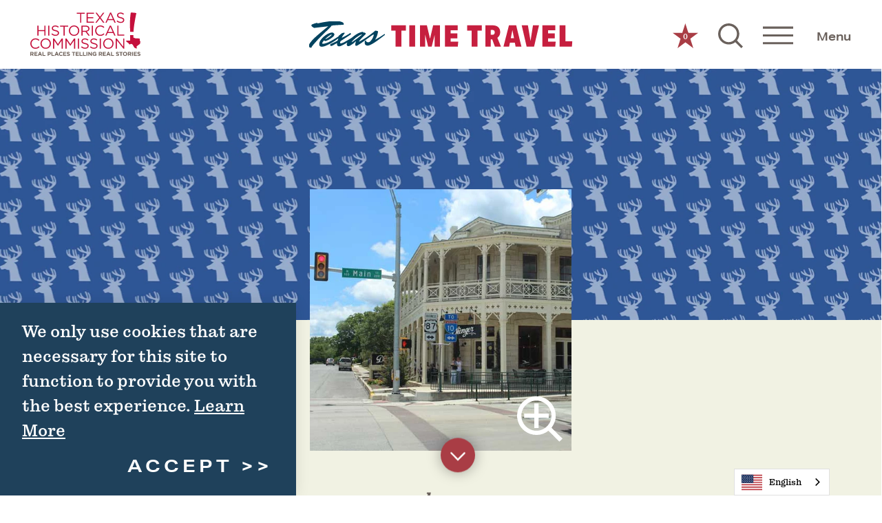

--- FILE ---
content_type: text/html; charset=UTF-8
request_url: https://texastimetravel.com/cities/boerne/
body_size: 25531
content:


<!DOCTYPE html>
<html lang="en-US" class="no-js theme--main">
<head>
                                
    <meta charset="utf-8" />
    <meta http-equiv="x-ua-compatible" content="ie=edge" />
    <meta name="viewport" content="width=device-width, initial-scale=1.0" />
    <meta name="mobile-web-app-capable" content="yes" />

                                                        <style>/*! modern-normalize v0.6.0 | MIT License | https://github.com/sindresorhus/modern-normalize */:root{-moz-tab-size:4;-o-tab-size:4;tab-size:4}html{line-height:1.15;-webkit-text-size-adjust:100%}body{margin:0}hr{height:0}abbr[title]{-webkit-text-decoration:underline dotted;text-decoration:underline dotted}b,strong{font-weight:bolder}code,kbd,pre,samp{font-family:SFMono-Regular,Consolas,Liberation Mono,Menlo,monospace;font-size:1em}sub,sup{position:relative;vertical-align:baseline;font-size:75%;line-height:0}sub{bottom:-.25em}sup{top:-.5em}button,input,optgroup,select,textarea{margin:0;font-family:inherit;font-size:100%;line-height:1.15}button,select{text-transform:none}[type=button],[type=reset],[type=submit],button{-webkit-appearance:button}[type=button]::-moz-focus-inner,[type=reset]::-moz-focus-inner,[type=submit]::-moz-focus-inner,button::-moz-focus-inner{padding:0;border-style:none}[type=button]:-moz-focusring,[type=reset]:-moz-focusring,[type=submit]:-moz-focusring,button:-moz-focusring{outline:1px dotted ButtonText}fieldset{padding:.35em .75em .625em}legend{padding:0}progress{vertical-align:baseline}[type=number]::-webkit-inner-spin-button,[type=number]::-webkit-outer-spin-button{height:auto}[type=search]{-webkit-appearance:textfield;outline-offset:-2px}[type=search]::-webkit-search-decoration{-webkit-appearance:none}::-webkit-file-upload-button{-webkit-appearance:button;font:inherit}summary{display:list-item}[hidden]{display:none!important}.critical-fade{opacity:0;width:100%;max-width:100%;-webkit-transition:opacity .5s ease;transition:opacity .5s ease}.is-hidden,.show-for-print,[v-cloak]{display:none!important}.show-for-sr,.show-on-focus{position:absolute!important;width:1px;height:1px;overflow:hidden;clip:rect(1px 1px 1px 1px);clip:rect(1px,1px,1px,1px);white-space:nowrap}.show-on-focus:active,.show-on-focus:focus{position:static!important;width:auto;height:auto;overflow:visible;clip:auto}*,:after,:before{-webkit-box-sizing:border-box;box-sizing:border-box}html{-webkit-font-smoothing:antialiased;-moz-osx-font-smoothing:grayscale;text-rendering:optimizeLegibility;scroll-behavior:smooth;scroll-padding-top:100px}@media only screen and (min-width:1300px){html html{scroll-padding-top:112px}}@media screen and (prefers-reduced-motion:reduce){html{scroll-behavior:auto}}body{margin:0 auto;background-color:var(--primary-background-color,#fff);color:var(--primary-text-color,#414042);line-height:1}a>svg,button>svg{pointer-events:none}::-moz-selection{background-color:var(--section-color,rgba(65,64,66,.8));color:var(--primary-background-color,#fff)}::selection{background-color:var(--section-color,rgba(65,64,66,.8));color:var(--primary-background-color,#fff)}@media (hover:hover){a[href^="tel:"]{color:inherit}}blockquote,dd,div,dl,dt,form,li,ol,p,pre,td,th,ul{margin:0;padding:0}p{font-size:inherit;text-rendering:optimizeLegibility}em,i{font-style:italic}em,i,small{line-height:inherit}small{font-size:80%}a{-webkit-transition:color .3s ease;transition:color .3s ease;line-height:inherit;text-decoration:none}a,button{color:currentColor;cursor:pointer}button{margin:0;padding:0;background:transparent;border:none;font-size:inherit;text-transform:none;-webkit-appearance:none;-moz-appearance:none;appearance:none}button[disabled]{opacity:.5}button[disabled],html input[disabled]{cursor:default}img{display:inline-block;vertical-align:middle}img,svg{max-width:100%;height:auto}a img,hr{border:0}hr{margin:1rem auto;border-bottom:1px solid #ccc}dl,ol,ul{list-style-position:outside}li{font-size:inherit}ul{list-style-type:disc}ol,ol ol,ol ul,ul,ul ol,ul ul{margin-left:1.25rem}dl dt{font-weight:700}blockquote{padding:.5625rem 1.25rem 0 1.1875rem;border-left:1px solid #ccc}blockquote,blockquote p{line-height:1.6}cite{display:block;font-size:.8125rem}cite:before{content:"— "}abbr{border-bottom:1px dotted #0a0a0a;color:#0a0a0a;cursor:help}figure{margin:0}code{padding:.125rem .3125rem .0625rem;border:1px solid #ccc;font-weight:400}code,kbd{background-color:#eee;color:#0a0a0a}kbd{margin:0;padding:.125rem .25rem 0;font-family:Consolas,Liberation Mono,Courier,monospace}@-webkit-keyframes spin{0%{-webkit-transform:rotate(0deg);transform:rotate(0deg)}to{-webkit-transform:rotate(359deg);transform:rotate(359deg)}}@keyframes spin{0%{-webkit-transform:rotate(0deg);transform:rotate(0deg)}to{-webkit-transform:rotate(359deg);transform:rotate(359deg)}}@-webkit-keyframes floating{0%{-webkit-transform:translateY(0);transform:translateY(0)}50%{-webkit-transform:translateY(10%);transform:translateY(10%)}to{-webkit-transform:translateY(0);transform:translateY(0)}}@keyframes floating{0%{-webkit-transform:translateY(0);transform:translateY(0)}50%{-webkit-transform:translateY(10%);transform:translateY(10%)}to{-webkit-transform:translateY(0);transform:translateY(0)}}body{display:-webkit-box;display:-ms-flexbox;display:flex;-webkit-box-flex:1;-ms-flex:1 0 auto;flex:1 0 auto;-webkit-box-orient:vertical;-webkit-box-direction:normal;-ms-flex-direction:column;flex-direction:column;width:100%;max-width:100%;overflow-x:hidden}html:not(.ie11) body{min-height:100vh;min-height:calc(var(--vh, 1vh)*100)}.layout--form-max,.layout--wrapper{width:100%;margin-right:auto;margin-left:auto}.layout--form-max{max-width:750px}.layout--hero-summary-max{max-width:510px}.layout--hero-summary-max,.layout--text-max{width:100%;margin-right:auto;margin-left:auto}.layout--text-max{max-width:960px}.layout--author{max-width:1345px}.layout--author,.layout--text-detail{width:100%;margin-right:auto;margin-left:auto}.layout--text-detail{max-width:1032px}.layout--quote{max-width:1370px}.layout--quote,.layout--search{width:100%;margin-right:auto;margin-left:auto}.layout--search{max-width:1170px}.layout--fence-max{max-width:1280px}.layout--fence-max,.layout--wide{width:100%;margin-right:auto;margin-left:auto}.layout--wide{max-width:1654px}.layout--wider{max-width:1720px}.layout--hd,.layout--wider{width:100%;margin-right:auto;margin-left:auto}.layout--hd{max-width:1920px}.layout--fluid-h,.layout--padded-h{padding-right:1rem;padding-left:1rem}@media only screen and (min-width:414px){.layout--fluid-h,.layout--padded-h{padding-right:2.25rem;padding-left:2.25rem}}@media only screen and (min-width:1024px){.layout--fluid-h,.layout--padded-h{padding-right:2.75rem;padding-left:2.75rem}}.layout--fluid-h .layout--fluid-h{padding-right:0;padding-left:0}.layout--fluid-v,.layout--padded-v{padding-top:1rem;padding-bottom:1rem}@media only screen and (min-width:414px){.layout--fluid-v,.layout--padded-v{padding-top:2.25rem;padding-bottom:2.25rem}}@media only screen and (min-width:1024px){.layout--fluid-v,.layout--padded-v{padding-top:2.75rem;padding-bottom:2.75rem}}.layout--fluid-v .layout--fluid-v{padding-top:0;padding-bottom:0}.layout--spaced-v{padding-top:4rem;padding-bottom:4rem}.layout--spaced-v-1{padding-top:1rem;padding-bottom:1rem}.layout--spaced-v-modal{padding-top:3rem;padding-bottom:8rem}.layout--spaced-v-custom{padding-top:40px;padding-bottom:40px}@media only screen and (min-width:414px) and (max-width:1199px){.layout--spaced-v-custom{padding-top:calc(12.72265vw - 12.67176px)}}@media only screen and (min-width:1200px){.layout--spaced-v-custom{padding-top:140px}}@media only screen and (min-width:414px) and (max-width:1199px){.layout--spaced-v-custom{padding-bottom:calc(12.72265vw - 12.67176px)}}@media only screen and (min-width:1200px){.layout--spaced-v-custom{padding-bottom:140px}}.sticky{position:sticky;z-index:1;top:3.125rem;width:100%}.bg--dark{color:#fff}.bg--light{color:#414042}.bg--none{--bg-color:transparent;--is-collapsed:0;background-color:transparent}.bg--lower-none:not(.bg--lower-no-collapse)+.bg--none:not(.bg--no-collapse),.bg--lower-none:not(.bg--lower-no-collapse)+.bg--none:not(.bg--no-collapse)>:first-child.bg--none:not(.bg--no-collapse),.bg--lower-none:not(.bg--lower-no-collapse)+.bg--none:not(.bg--no-collapse)>:first-child.bg--none:not(.bg--no-collapse)>:first-child.bg--none:not(.bg--no-collapse),.bg--lower-none:not(.bg--lower-no-collapse)+.bg--none:not(.bg--no-collapse)>:first-child.bg--none:not(.bg--no-collapse)>:first-child.bg--none:not(.bg--no-collapse)>:first-child.bg--none:not(.bg--no-collapse),.bg--none:not([class*=bg--lower-]):not(.bg--no-collapse)+.bg--none:not(.bg--no-collapse),.bg--none:not([class*=bg--lower-]):not(.bg--no-collapse)+.bg--none:not(.bg--no-collapse)>:first-child.bg--none:not(.bg--no-collapse),.bg--none:not([class*=bg--lower-]):not(.bg--no-collapse)+.bg--none:not(.bg--no-collapse)>:first-child.bg--none:not(.bg--no-collapse)>:first-child.bg--none:not(.bg--no-collapse),.bg--none:not([class*=bg--lower-]):not(.bg--no-collapse)+.bg--none:not(.bg--no-collapse)>:first-child.bg--none:not(.bg--no-collapse)>:first-child.bg--none:not(.bg--no-collapse)>:first-child.bg--none:not(.bg--no-collapse){--is-collapsed:1;padding-top:0}.bg--white{--bg-color:#fff;--is-collapsed:0;background-color:#fff}.bg--lower-white:not(.bg--lower-no-collapse)+.bg--white:not(.bg--no-collapse),.bg--lower-white:not(.bg--lower-no-collapse)+.bg--white:not(.bg--no-collapse)>:first-child.bg--white:not(.bg--no-collapse),.bg--lower-white:not(.bg--lower-no-collapse)+.bg--white:not(.bg--no-collapse)>:first-child.bg--white:not(.bg--no-collapse)>:first-child.bg--white:not(.bg--no-collapse),.bg--lower-white:not(.bg--lower-no-collapse)+.bg--white:not(.bg--no-collapse)>:first-child.bg--white:not(.bg--no-collapse)>:first-child.bg--white:not(.bg--no-collapse)>:first-child.bg--white:not(.bg--no-collapse),.bg--white:not([class*=bg--lower-]):not(.bg--no-collapse)+.bg--white:not(.bg--no-collapse),.bg--white:not([class*=bg--lower-]):not(.bg--no-collapse)+.bg--white:not(.bg--no-collapse)>:first-child.bg--white:not(.bg--no-collapse),.bg--white:not([class*=bg--lower-]):not(.bg--no-collapse)+.bg--white:not(.bg--no-collapse)>:first-child.bg--white:not(.bg--no-collapse)>:first-child.bg--white:not(.bg--no-collapse),.bg--white:not([class*=bg--lower-]):not(.bg--no-collapse)+.bg--white:not(.bg--no-collapse)>:first-child.bg--white:not(.bg--no-collapse)>:first-child.bg--white:not(.bg--no-collapse)>:first-child.bg--white:not(.bg--no-collapse){--is-collapsed:1;padding-top:0}.bg--primary{--bg-color:var(--primary-background-color,#fff);--is-collapsed:0;background-color:var(--primary-background-color,#fff)}.bg--lower-primary:not(.bg--lower-no-collapse)+.bg--primary:not(.bg--no-collapse),.bg--lower-primary:not(.bg--lower-no-collapse)+.bg--primary:not(.bg--no-collapse)>:first-child.bg--primary:not(.bg--no-collapse),.bg--lower-primary:not(.bg--lower-no-collapse)+.bg--primary:not(.bg--no-collapse)>:first-child.bg--primary:not(.bg--no-collapse)>:first-child.bg--primary:not(.bg--no-collapse),.bg--lower-primary:not(.bg--lower-no-collapse)+.bg--primary:not(.bg--no-collapse)>:first-child.bg--primary:not(.bg--no-collapse)>:first-child.bg--primary:not(.bg--no-collapse)>:first-child.bg--primary:not(.bg--no-collapse),.bg--primary:not([class*=bg--lower-]):not(.bg--no-collapse)+.bg--primary:not(.bg--no-collapse),.bg--primary:not([class*=bg--lower-]):not(.bg--no-collapse)+.bg--primary:not(.bg--no-collapse)>:first-child.bg--primary:not(.bg--no-collapse),.bg--primary:not([class*=bg--lower-]):not(.bg--no-collapse)+.bg--primary:not(.bg--no-collapse)>:first-child.bg--primary:not(.bg--no-collapse)>:first-child.bg--primary:not(.bg--no-collapse),.bg--primary:not([class*=bg--lower-]):not(.bg--no-collapse)+.bg--primary:not(.bg--no-collapse)>:first-child.bg--primary:not(.bg--no-collapse)>:first-child.bg--primary:not(.bg--no-collapse)>:first-child.bg--primary:not(.bg--no-collapse){--is-collapsed:1;padding-top:0}.bg--secondary{--bg-color:var(--secondary-background-color,#fff);--is-collapsed:0;background-color:var(--secondary-background-color,#fff)}.bg--lower-secondary:not(.bg--lower-no-collapse)+.bg--secondary:not(.bg--no-collapse),.bg--lower-secondary:not(.bg--lower-no-collapse)+.bg--secondary:not(.bg--no-collapse)>:first-child.bg--secondary:not(.bg--no-collapse),.bg--lower-secondary:not(.bg--lower-no-collapse)+.bg--secondary:not(.bg--no-collapse)>:first-child.bg--secondary:not(.bg--no-collapse)>:first-child.bg--secondary:not(.bg--no-collapse),.bg--lower-secondary:not(.bg--lower-no-collapse)+.bg--secondary:not(.bg--no-collapse)>:first-child.bg--secondary:not(.bg--no-collapse)>:first-child.bg--secondary:not(.bg--no-collapse)>:first-child.bg--secondary:not(.bg--no-collapse),.bg--secondary:not([class*=bg--lower-]):not(.bg--no-collapse)+.bg--secondary:not(.bg--no-collapse),.bg--secondary:not([class*=bg--lower-]):not(.bg--no-collapse)+.bg--secondary:not(.bg--no-collapse)>:first-child.bg--secondary:not(.bg--no-collapse),.bg--secondary:not([class*=bg--lower-]):not(.bg--no-collapse)+.bg--secondary:not(.bg--no-collapse)>:first-child.bg--secondary:not(.bg--no-collapse)>:first-child.bg--secondary:not(.bg--no-collapse),.bg--secondary:not([class*=bg--lower-]):not(.bg--no-collapse)+.bg--secondary:not(.bg--no-collapse)>:first-child.bg--secondary:not(.bg--no-collapse)>:first-child.bg--secondary:not(.bg--no-collapse)>:first-child.bg--secondary:not(.bg--no-collapse){--is-collapsed:1;padding-top:0}.bg--tertiary{--bg-color:var(--tertiary-background-color,#fff);--is-collapsed:0;background-color:var(--tertiary-background-color,#fff)}.bg--lower-tertiary:not(.bg--lower-no-collapse)+.bg--tertiary:not(.bg--no-collapse),.bg--lower-tertiary:not(.bg--lower-no-collapse)+.bg--tertiary:not(.bg--no-collapse)>:first-child.bg--tertiary:not(.bg--no-collapse),.bg--lower-tertiary:not(.bg--lower-no-collapse)+.bg--tertiary:not(.bg--no-collapse)>:first-child.bg--tertiary:not(.bg--no-collapse)>:first-child.bg--tertiary:not(.bg--no-collapse),.bg--lower-tertiary:not(.bg--lower-no-collapse)+.bg--tertiary:not(.bg--no-collapse)>:first-child.bg--tertiary:not(.bg--no-collapse)>:first-child.bg--tertiary:not(.bg--no-collapse)>:first-child.bg--tertiary:not(.bg--no-collapse),.bg--tertiary:not([class*=bg--lower-]):not(.bg--no-collapse)+.bg--tertiary:not(.bg--no-collapse),.bg--tertiary:not([class*=bg--lower-]):not(.bg--no-collapse)+.bg--tertiary:not(.bg--no-collapse)>:first-child.bg--tertiary:not(.bg--no-collapse),.bg--tertiary:not([class*=bg--lower-]):not(.bg--no-collapse)+.bg--tertiary:not(.bg--no-collapse)>:first-child.bg--tertiary:not(.bg--no-collapse)>:first-child.bg--tertiary:not(.bg--no-collapse),.bg--tertiary:not([class*=bg--lower-]):not(.bg--no-collapse)+.bg--tertiary:not(.bg--no-collapse)>:first-child.bg--tertiary:not(.bg--no-collapse)>:first-child.bg--tertiary:not(.bg--no-collapse)>:first-child.bg--tertiary:not(.bg--no-collapse){--is-collapsed:1;padding-top:0}.bg--quaternary{--bg-color:var(--quaternary-background-color,#fff);--is-collapsed:0;background-color:var(--quaternary-background-color,#fff)}.bg--collapse,.bg--lower-quaternary:not(.bg--lower-no-collapse)+.bg--quaternary:not(.bg--no-collapse),.bg--lower-quaternary:not(.bg--lower-no-collapse)+.bg--quaternary:not(.bg--no-collapse)>:first-child.bg--quaternary:not(.bg--no-collapse),.bg--lower-quaternary:not(.bg--lower-no-collapse)+.bg--quaternary:not(.bg--no-collapse)>:first-child.bg--quaternary:not(.bg--no-collapse)>:first-child.bg--quaternary:not(.bg--no-collapse),.bg--lower-quaternary:not(.bg--lower-no-collapse)+.bg--quaternary:not(.bg--no-collapse)>:first-child.bg--quaternary:not(.bg--no-collapse)>:first-child.bg--quaternary:not(.bg--no-collapse)>:first-child.bg--quaternary:not(.bg--no-collapse),.bg--quaternary:not([class*=bg--lower-]):not(.bg--no-collapse)+.bg--quaternary:not(.bg--no-collapse),.bg--quaternary:not([class*=bg--lower-]):not(.bg--no-collapse)+.bg--quaternary:not(.bg--no-collapse)>:first-child.bg--quaternary:not(.bg--no-collapse),.bg--quaternary:not([class*=bg--lower-]):not(.bg--no-collapse)+.bg--quaternary:not(.bg--no-collapse)>:first-child.bg--quaternary:not(.bg--no-collapse)>:first-child.bg--quaternary:not(.bg--no-collapse),.bg--quaternary:not([class*=bg--lower-]):not(.bg--no-collapse)+.bg--quaternary:not(.bg--no-collapse)>:first-child.bg--quaternary:not(.bg--no-collapse)>:first-child.bg--quaternary:not(.bg--no-collapse)>:first-child.bg--quaternary:not(.bg--no-collapse){--is-collapsed:1;padding-top:0}.bg--logo.bg--logo:before{content:"";opacity:var(--region-icon-opacity,1);position:absolute;top:30%;left:30%;width:40%;height:40%;background-color:transparent;background-image:var(--region-icon,url(/svg/logo-white.svg));background-repeat:no-repeat;background-position:50%;background-size:contain}.lobotomize *+*{margin-top:1rem}.lobotomize br{margin:0!important}.lobotomize--level>*+*{margin-top:1rem}.lobotomize--level br{margin:0!important}.autoMargins *{margin-top:1rem}.autoMargins--none *,.autoMargins .visuallyHidden+*,.autoMargins :first-child{margin-top:0}h1,h2,h3,h4,h5,h6{margin:0}.h1{font-family:refrigerator-deluxe,sans-serif;font-style:normal;font-weight:900;font-size:37.5px;font-size:2.34375rem;letter-spacing:.15em;line-height:1;text-transform:uppercase}@media only screen and (min-width:414px) and (max-width:1199px){.h1{font-size:calc(1.59vw + 30.91603px)}}@media only screen and (min-width:1200px){.h1{font-size:50px;font-size:3.125rem}}.h2{font-family:aktiv-grotesk-extended,sans-serif;font-style:normal;font-weight:700;font-size:20px;font-size:1.25rem;letter-spacing:.2em;line-height:1.45;text-transform:uppercase}@media only screen and (min-width:414px) and (max-width:767px){.h2{font-size:calc(2.119vw + 11.22881px)}}@media only screen and (min-width:768px){.h2{font-size:27.5px;font-size:1.71875rem}}.h3{font-family:aktiv-grotesk-extended,sans-serif;font-style:normal;font-weight:700;font-size:18px;font-size:1.125rem;letter-spacing:.2em;line-height:1.45;text-transform:uppercase}@media only screen and (min-width:414px) and (max-width:767px){.h3{font-size:calc(1.977vw + 9.81356px)}}@media only screen and (min-width:768px){.h3{font-size:25px;font-size:1.5625rem}}.h4{font-family:aktiv-grotesk-extended,sans-serif;font-style:normal;font-weight:700;font-size:17px;font-size:1.0625rem;letter-spacing:.2em;line-height:1.45;text-transform:uppercase}@media only screen and (min-width:414px) and (max-width:767px){.h4{font-size:calc(1.695vw + 9.98305px)}}@media only screen and (min-width:768px){.h4{font-size:23px;font-size:1.4375rem}}.h5{font-family:aktiv-grotesk-extended,sans-serif;font-style:normal;font-weight:700;font-size:16px;font-size:1rem;letter-spacing:.2em;line-height:1.45;text-transform:uppercase}@media only screen and (min-width:414px) and (max-width:767px){.h5{font-size:calc(1.412vw + 10.15254px)}}@media only screen and (min-width:768px){.h5{font-size:21px;font-size:1.3125rem}}.h6{font-family:aktiv-grotesk-extended,sans-serif;font-style:normal;font-weight:700;font-size:15px;font-size:.9375rem;letter-spacing:.2em;line-height:1.45;text-transform:uppercase}@media only screen and (min-width:414px) and (max-width:767px){.h6{font-size:calc(1.13vw + 10.32203px)}}@media only screen and (min-width:768px){.h6{font-size:19px;font-size:1.1875rem}}.text--content{font-family:pulpo,serif;font-style:normal;font-weight:400;font-size:18px;font-size:1.125rem;letter-spacing:0;line-height:1.45}@media only screen and (min-width:414px) and (max-width:1199px){.text--content{font-size:calc(.891vw + 14.31298px)}}@media only screen and (min-width:1200px){.text--content{font-size:25px;font-size:1.5625rem}}.text--content b,.text--content strong{font-family:pulpo,serif;font-style:normal;font-weight:700}.text--content em,.text--content i{font-family:pulpo,serif;font-style:italic;font-weight:700}.text--content h1{font-family:refrigerator-deluxe,sans-serif;font-style:normal;font-weight:900;font-size:37.5px;font-size:2.34375rem;letter-spacing:.15em;line-height:1;text-transform:uppercase}@media only screen and (min-width:414px) and (max-width:1199px){.text--content h1{font-size:calc(1.59vw + 30.91603px)}}@media only screen and (min-width:1200px){.text--content h1{font-size:50px;font-size:3.125rem}}.text--content h2{font-family:aktiv-grotesk-extended,sans-serif;font-style:normal;font-weight:700;font-size:20px;font-size:1.25rem;letter-spacing:.2em;line-height:1.45;text-transform:uppercase}@media only screen and (min-width:414px) and (max-width:767px){.text--content h2{font-size:calc(2.119vw + 11.22881px)}}@media only screen and (min-width:768px){.text--content h2{font-size:27.5px;font-size:1.71875rem}}.text--content h3{font-family:aktiv-grotesk-extended,sans-serif;font-style:normal;font-weight:700;font-size:18px;font-size:1.125rem;letter-spacing:.2em;line-height:1.45;text-transform:uppercase}@media only screen and (min-width:414px) and (max-width:767px){.text--content h3{font-size:calc(1.977vw + 9.81356px)}}@media only screen and (min-width:768px){.text--content h3{font-size:25px;font-size:1.5625rem}}.text--content h4{font-family:aktiv-grotesk-extended,sans-serif;font-style:normal;font-weight:700;font-size:17px;font-size:1.0625rem;letter-spacing:.2em;line-height:1.45;text-transform:uppercase}@media only screen and (min-width:414px) and (max-width:767px){.text--content h4{font-size:calc(1.695vw + 9.98305px)}}@media only screen and (min-width:768px){.text--content h4{font-size:23px;font-size:1.4375rem}}.text--content h5{font-family:aktiv-grotesk-extended,sans-serif;font-style:normal;font-weight:700;font-size:16px;font-size:1rem;letter-spacing:.2em;line-height:1.45;text-transform:uppercase}@media only screen and (min-width:414px) and (max-width:767px){.text--content h5{font-size:calc(1.412vw + 10.15254px)}}@media only screen and (min-width:768px){.text--content h5{font-size:21px;font-size:1.3125rem}}.text--content h6{font-family:aktiv-grotesk-extended,sans-serif;font-style:normal;font-weight:700;font-size:15px;font-size:.9375rem;letter-spacing:.2em;line-height:1.45;text-transform:uppercase}@media only screen and (min-width:414px) and (max-width:767px){.text--content h6{font-size:calc(1.13vw + 10.32203px)}}@media only screen and (min-width:768px){.text--content h6{font-size:19px;font-size:1.1875rem}}.text--content.text--center li{max-width:-webkit-fit-content;max-width:-moz-fit-content;max-width:fit-content;margin-right:auto;margin-left:auto}.text--content .lobotomize li+li{margin-top:0}.ddOptions__cta,.form__file-cta,.form__file-group,.RLTimePicker input,[type=color],[type=date],[type=datetime-local],[type=datetime],[type=email],[type=month],[type=number],[type=password],[type=search],[type=tel],[type=text],[type=time],[type=url],[type=week],select,textarea{font-family:pulpo,serif;font-style:normal;font-weight:400;font-size:20px;font-size:1.25rem;letter-spacing:0;line-height:1;text-transform:none;display:block;-webkit-box-sizing:border-box;box-sizing:border-box;width:100%;height:3rem;padding:.5rem;-webkit-transition:border-color .3s ease;transition:border-color .3s ease;background-color:transparent;border:2px solid rgba(188,190,192,.5);border-radius:0;color:#414042;-webkit-appearance:none;-moz-appearance:none;appearance:none}textarea{max-width:100%}textarea[rows]{height:auto}input::-webkit-input-placeholder,textarea::-webkit-input-placeholder{color:#414042}input::-moz-placeholder,textarea::-moz-placeholder{color:#414042}input:-ms-input-placeholder,textarea:-ms-input-placeholder{color:#414042}input::-ms-input-placeholder,textarea::-ms-input-placeholder{color:#414042}input::placeholder,textarea::placeholder{color:#414042}input:disabled,input[readonly],textarea:disabled,textarea[readonly]{background-color:#e6e6e6;cursor:not-allowed}[type=button],[type=submit]{border:none;border-radius:0;-webkit-appearance:none;-moz-appearance:none;appearance:none}input[type=search]{-webkit-box-sizing:border-box;box-sizing:border-box}[type=checkbox]+label[for],[type=radio]+label[for]{cursor:pointer}[type=file]{width:100%}label{display:block;margin:0}.ddOptions__cta,select{width:100%;height:3rem;padding:.5rem 1.5rem .5rem .5rem;-webkit-transition:border-color .3s ease,border-color .3s ease,-webkit-box-shadow .5s;transition:border-color .3s ease,border-color .3s ease,-webkit-box-shadow .5s;transition:border-color .3s ease,box-shadow .5s,border-color .3s ease;transition:border-color .3s ease,box-shadow .5s,border-color .3s ease,-webkit-box-shadow .5s;background-color:transparent;background-image:url("data:image/svg+xml;utf8, <svg xmlns='http://www.w3.org/2000/svg' version='1.1' width='32' height='24' viewBox='0 0 32 24'><polygon points='0, 0 32, 0 16, 24' style='fill: currentColor'></polygon></svg>");background-repeat:no-repeat;background-position:right -1rem center;background-size:9px 6px;border:2px solid rgba(188,190,192,.5);border-radius:0;line-height:1;-moz-appearance:none;appearance:none;background-origin:content-box;-webkit-appearance:none}.ddOptions__cta::-ms-expand,select::-ms-expand{display:none}@media screen and (min-width:0\0){select{background-image:url("[data-uri]")}}select:disabled{background-color:#e6e6e6;cursor:not-allowed}select::-ms-expand{display:none}select[multiple]{height:auto;background-image:none}fieldset{margin:0;padding:0;border:none}table{width:100%;margin-bottom:1rem;border-radius:0;font-family:pulpo,serif;font-style:normal;font-weight:400;font-size:18px;font-size:1.125rem;letter-spacing:0;line-height:1.45}@media only screen and (min-width:414px) and (max-width:1199px){table{font-size:calc(.891vw + 14.31298px)}}@media only screen and (min-width:1200px){table{font-size:25px;font-size:1.5625rem}}table b,table strong{font-style:normal}table b,table em,table i,table strong{font-family:pulpo,serif;font-weight:700}table em,table i{font-style:italic}table tbody,table tfoot,table thead{background-color:#fff;border:1px solid #f9f9f9}table caption{padding:.5rem .625rem .625rem;font-weight:700}table tfoot,table thead{background-color:#eee;color:#000}table tfoot tr,table thead tr{background-color:transparent}table tfoot td,table tfoot th,table thead td,table thead th{padding:.5rem .625rem .625rem;text-align:left}table tbody td,table tbody th{padding:.5rem .625rem .625rem}table tbody tr:nth-child(2n){background-color:#f9f9f9;border-bottom:0}@media (prefers-reduced-motion:reduce){*{-webkit-transition-duration:.1s!important;transition-duration:.1s!important;-webkit-animation-duration:.1s!important;animation-duration:.1s!important}}.bg--primary{--text-color:var(--primary-text-color,#414042);--heading-color:var(--primary-heading-color,#6a615c);--link-color:var(--primary-link-color,#b63242);--button-color:var(--primary-button-text-color,#fff);--button-background:var(--primary-button-background-color,#b63242);--background:var(--primary-background-color,#fff);color:var(--text-color,currentColor)}.bg--primary .h2,.bg--primary .heading,.bg--primary h2{color:var(--heading-color,currentColor)}.bg--primary a{color:var(--link-color,currentColor)}.bg--primary .btn:not(.btn--link):not(.btn--alt){background-color:var(--button-background);color:var(--button-color)}.bg--secondary{--text-color:var(--secondary-text-color,#414042);--heading-color:var(--secondary-heading-color,#6a615c);--link-color:var(--secondary-link-color,#b63242);--button-color:var(--secondary-button-text-color,#fff);--button-background:var(--secondary-button-background-color,#b63242);--background:var(--secondary-background-color,#fff);color:var(--text-color,currentColor)}.bg--secondary .h2,.bg--secondary .heading,.bg--secondary h2{color:var(--heading-color,currentColor)}.bg--secondary a{color:var(--link-color,currentColor)}.bg--secondary .btn:not(.btn--link):not(.btn--alt){background-color:var(--button-background);color:var(--button-color)}.bg--tertiary{--text-color:var(--tertiary-text-color,#414042);--heading-color:var(--tertiary-heading-color,#6a615c);--link-color:var(--tertiary-link-color,#b63242);--button-color:var(--tertiary-button-text-color,#fff);--button-background:var(--tertiary-button-background-color,#b63242);--background:var(--tertiary-background-color,#fff);color:var(--text-color,currentColor)}.bg--tertiary .h2,.bg--tertiary .heading,.bg--tertiary h2{color:var(--heading-color,currentColor)}.bg--tertiary a{color:var(--link-color,currentColor)}.bg--tertiary .btn:not(.btn--link):not(.btn--alt){background-color:var(--button-background);color:var(--button-color)}.bg--quaternary{--text-color:var(--quaternary-text-color,#414042);--heading-color:var(--quaternary-heading-color,#6a615c);--link-color:var(--quaternary-link-color,#b63242);--button-color:var(--quaternary-button-text-color,#fff);--button-background:var(--quaternary-button-background-color,#b63242);--background:var(--quaternary-background-color,#fff);color:var(--text-color,currentColor)}.bg--quaternary .h2,.bg--quaternary .heading,.bg--quaternary h2{color:var(--heading-color,currentColor)}.bg--quaternary a{color:var(--link-color,currentColor)}.bg--quaternary .btn:not(.btn--link):not(.btn--alt){background-color:var(--button-background);color:var(--button-color)}.icon{display:inline-block;position:relative;vertical-align:middle;width:1em;max-width:100%;height:1em;fill:currentColor}.icon--back{-webkit-transform:rotate(180deg);transform:rotate(180deg)}.icon--reverse{-webkit-transform:scaleX(-1);transform:scaleX(-1)}.hover-label{position:relative;overflow:visible}.hover-label__label{opacity:0;position:absolute;z-index:2;top:100%;left:50%;width:auto;min-width:-webkit-fit-content;min-width:-moz-fit-content;min-width:fit-content;max-width:120px;padding:.5rem;-webkit-transform:translate(-50%,.125rem);transform:translate(-50%,.125rem);-webkit-transition:opacity .3s ease,-webkit-transform .3s ease;transition:opacity .3s ease,-webkit-transform .3s ease;transition:opacity .3s ease,transform .3s ease;transition:opacity .3s ease,transform .3s ease,-webkit-transform .3s ease;background-color:var(--section-color,#b63242);color:#fff;text-align:center;pointer-events:none;font-family:pulpo,serif;font-style:normal;font-weight:400;letter-spacing:-.015em;font-size:18px;font-size:1.125rem;line-height:1}.hover-label__label:before{content:"";display:block;position:absolute;top:-.25rem;left:50%;width:0;height:0;margin-left:-.25rem;border-right:.25rem solid transparent;border-bottom:.3rem solid var(--section-color,#b63242);border-left:.25rem solid transparent}.hover-label:focus .hover-label__label,.hover-label:hover .hover-label__label{opacity:1;-webkit-transform:translate(-50%,-.25rem);transform:translate(-50%,-.25rem)}.no-js [data-modal-open]{display:none}.modal-is-open body{overflow:hidden}.js [data-modal][hidden]{display:block;visibility:hidden;opacity:0;pointer-events:none}.widget{display:-webkit-box;display:-ms-flexbox;display:flex;-webkit-box-orient:horizontal;-webkit-box-direction:normal;-ms-flex-flow:row wrap;flex-flow:row wrap;width:auto;max-width:1280px;margin:1rem auto}.widget__heading{width:100%;margin:0 1rem 1rem;font-size:1.3rem}body{padding-top:100px}@media only screen and (min-width:1300px){body{padding-top:112px}}.headerIsOverlapping body{padding-top:0!important}.hideHeader body{padding-top:0}.header{display:-webkit-box;display:-ms-flexbox;display:flex;position:absolute;z-index:1000;top:0;left:0;width:100%;height:100px;padding-bottom:0!important;-webkit-transition:height .3s ease,background-color .3s ease,padding .3s ease,-webkit-transform .3s ease,-webkit-box-shadow .3s ease;transition:height .3s ease,background-color .3s ease,padding .3s ease,-webkit-transform .3s ease,-webkit-box-shadow .3s ease;transition:height .3s ease,background-color .3s ease,transform .3s ease,padding .3s ease,box-shadow .3s ease;transition:height .3s ease,background-color .3s ease,transform .3s ease,padding .3s ease,box-shadow .3s ease,-webkit-transform .3s ease,-webkit-box-shadow .3s ease;background-color:#fff;-webkit-box-shadow:0 0 0 transparent;box-shadow:0 0 0 transparent;color:#414042}@media print{.header{position:absolute!important}}.header.isFloating{height:100px;background-color:hsla(0,0%,100%,.98);-webkit-box-shadow:0 0 10px rgba(0,0,0,.25);box-shadow:0 0 10px rgba(0,0,0,.25)}.header.isFloating,html:not(.headerIsFloating):not(.headerIsOverlapping) .header{padding-top:0!important}@media only screen and (min-width:1300px){html:not(.headerIsFloating):not(.headerIsOverlapping) .header{height:112px}}html.headerIsOverlapping .header:not(.isFloating){height:100px}@media only screen and (min-width:1300px){html.headerIsOverlapping .header:not(.isFloating){height:130px}}.header__inner,.header__layout{display:-webkit-box;display:-ms-flexbox;display:flex}.header__inner{-ms-flex-preferred-size:auto;flex-basis:auto;-webkit-box-orient:horizontal;-webkit-box-direction:normal;-ms-flex-direction:row;flex-direction:row;-webkit-box-flex:1;-ms-flex-positive:1;flex-grow:1;-ms-flex-negative:1;flex-shrink:1;-ms-flex-wrap:nowrap;-webkit-box-align:center;-ms-flex-align:center;align-items:center;-webkit-box-pack:start;-ms-flex-pack:start;justify-content:flex-start;text-align:left;position:relative;flex-wrap:nowrap;margin:auto 0;-webkit-transition:height .3s ease;transition:height .3s ease;font-size:0}.header a.show-on-focus{font-family:pulpo,serif;font-style:normal;font-weight:400;font-size:18px;font-size:1.125rem;letter-spacing:0;line-height:1.45;position:absolute!important;z-index:1;top:1rem;left:1rem;-webkit-box-flex:0;-ms-flex:none;flex:none;padding:.25rem .5rem;background-color:#fff!important;color:#414042!important}@media only screen and (min-width:414px) and (max-width:1199px){.header a.show-on-focus{font-size:calc(.891vw + 14.31298px)}}@media only screen and (min-width:1200px){.header a.show-on-focus{font-size:25px;font-size:1.5625rem}}.header a.show-on-focus b,.header a.show-on-focus strong{font-family:pulpo,serif;font-style:normal;font-weight:700}.header a.show-on-focus em,.header a.show-on-focus i{font-family:pulpo,serif;font-style:italic;font-weight:700}.header__logo--main{display:inline-block}.header--logo{display:block}.header--logo-overlap{-webkit-transition:width .3s ease;transition:width .3s ease}.theme--main .header--logo{display:none;max-width:383px}.theme--main .header--logo-overlap{display:block;width:100px}.theme--main .header--logo-overlap img{display:block;width:100%}.theme--region .header--logo{width:100px;-webkit-transition:width .3s ease;transition:width .3s ease}.theme--region .header--logo svg{fill:currentColor}@media only screen and (min-width:414px){.theme--region .header--logo{width:150px}}.theme--region .header--logo-overlap{display:none}.header__button{display:inline-block;-webkit-transition:color .3s ease,font-size .3s ease;transition:color .3s ease,font-size .3s ease;color:var(--base-primary-heading-color,#6a615c);line-height:1}@media print{.header__button{display:none}}.header__button .header__button--menu-text{display:none}@media only screen and (min-width:520px){.header__button .header__button--menu-text{display:inline}}@media only screen and (min-width:520px) and (min-width:520px) and (max-width:1499px){.header__button .header__button--menu-text{margin-left:calc(.81633vw + 3.7551px)}}@media only screen and (min-width:520px) and (min-width:1500px){.header__button .header__button--menu-text{margin-left:16px}}@media only screen and (min-width:414px) and (max-width:1499px){.header__button{margin-left:calc(1.4733vw + 9.90055px)}}@media only screen and (min-width:1500px){.header__button{margin-left:32px}}.header__button--logo-side{display:none;max-width:160px;margin-left:0}@media only screen and (min-width:768px){.header__button--logo-side{display:inline-block;margin-right:auto}}.theme--region .header__button--logo-side{max-width:100px}.header__button--logo-side img{display:block;width:100%}.header__button--logo-main{position:absolute;top:50%;left:50%;-webkit-box-ordinal-group:4;-ms-flex-order:3;order:3;margin:auto;-webkit-transform:translate(-50%,-50%);transform:translate(-50%,-50%)}@media print{.header__button--logo-main{display:block}}.header__button--saved{font-size:36px;font-size:2.25rem;-webkit-box-ordinal-group:3;-ms-flex-order:2;order:2;color:var(--section-color,#b63242)}.header__button--saved .saved-counter__count{font-family:pulpo,serif;font-style:normal;font-weight:400;font-size:18px;font-size:1.125rem;letter-spacing:0;line-height:1.45;line-height:1;margin:.24em auto 0;padding:0;background-color:var(--section-color,#b63242);color:#fff;font-size:.75rem!important;text-align:center}@media only screen and (min-width:414px) and (max-width:1199px){.header__button--saved .saved-counter__count{font-size:calc(.891vw + 14.31298px)}}@media only screen and (min-width:1200px){.header__button--saved .saved-counter__count{font-size:25px;font-size:1.5625rem}}.header__button--saved .saved-counter__count b,.header__button--saved .saved-counter__count strong{font-family:pulpo,serif;font-style:normal;font-weight:700}.header__button--saved .saved-counter__count em,.header__button--saved .saved-counter__count i{font-family:pulpo,serif;font-style:italic;font-weight:700}@media only screen and (max-width:479px){.header__button--saved{margin-left:0}}@media only screen and (min-width:1300px){.header__button--saved{font-size:38px;font-size:2.375rem}.header__button--saved .saved-counter__count{font-size:.875rem!important}}.header__button--search{font-size:36px;font-size:2.25rem;-webkit-box-ordinal-group:4;-ms-flex-order:3;order:3}@media only screen and (min-width:320px) and (max-width:413px){.header__button--search{margin-left:.5rem}}@media only screen and (min-width:480px){.header__button--search{-webkit-box-ordinal-group:6;-ms-flex-order:5;order:5}}@media only screen and (min-width:768px){.header__button--search{margin-right:0}}@media only screen and (min-width:1300px){.header__button--search{font-size:38px;font-size:2.375rem}}.header__button--menu{font-size:33px;font-size:2.0625rem;-webkit-box-ordinal-group:7;-ms-flex-order:6;order:6}@media only screen and (max-width:767px){.header__button--menu{margin-left:auto}}@media only screen and (min-width:1300px){.header__button--menu{font-size:45px;font-size:2.8125rem}}.header__button--menu svg{width:1.33333em}.header__button--menu-text{padding-left:1rem;font-family:aktiv-grotesk-extended,sans-serif;font-style:normal;font-weight:700;font-size:16px;font-size:1rem;letter-spacing:0;line-height:1.1}@media only screen and (min-width:1300px) and (max-width:1919px){.header__button--menu-text{font-size:calc(1.452vw - 2.87097px)}}@media only screen and (min-width:1920px){.header__button--menu-text{font-size:25px;font-size:1.5625rem}}.header__links{display:none;-webkit-box-ordinal-group:2;-ms-flex-order:1;order:1;width:-webkit-max-content;width:-moz-max-content;width:max-content;max-width:calc(50% - 360px);margin:0 0 0 auto;padding:0;list-style-type:none}@media only screen and (min-width:1300px){.header__links{display:inline-block}}.header__links li{display:inline-block;margin:.25rem 0 .25rem 2rem;list-style-type:none}.header__links a{font-family:aktiv-grotesk-extended,sans-serif;font-style:normal;font-weight:700;font-size:16px;font-size:1rem;letter-spacing:0;line-height:1.1}@media only screen and (min-width:1300px) and (max-width:1919px){.header__links a{font-size:calc(1.452vw - 2.87097px)}}@media only screen and (min-width:1920px){.header__links a{font-size:25px;font-size:1.5625rem}}.header__links a:hover{color:var(--primary-link-color,currentColor)}.header.isFloating{opacity:0;position:fixed;-webkit-transform:translateY(-100%);transform:translateY(-100%)}.header.isFloating.scrolled--down{opacity:1;-webkit-transform:translateY(0);transform:translateY(0)}@media only screen and (min-width:520px){.header.isFloating.scrolled--down{opacity:0;-webkit-transform:translateY(-100%);transform:translateY(-100%)}}.header.isFloating.scrolled--up{opacity:1;-webkit-transform:translateY(0);transform:translateY(0)}@media only screen and (min-width:1024px){.theme--main .header.isFloating .header--logo,html:not(.headerIsOverlapping).theme--main .header .header--logo{display:inline-block}}@media only screen and (min-width:1024px){.theme--main .header.isFloating .header--logo-overlap,html:not(.headerIsOverlapping).theme--main .header .header--logo-overlap{display:none}}.theme--main .theme--main .header.isFloating .header__button:hover,.theme--main html:not(.headerIsOverlapping).theme--main .header .header__button:hover{color:var(--base-quaternary-background-color,#1f415b)}.theme--region .theme--main .header.isFloating .header__button:hover,.theme--region html:not(.headerIsOverlapping).theme--main .header .header__button:hover{color:var(--section-color,#000)}.headerIsOverlapping.theme--main .header:not(.isFloating) .header--logo{display:none}.headerIsOverlapping.theme--main .header:not(.isFloating) .header--logo-overlap{width:132px}@media only screen and (min-width:768px) and (min-height:600px){.headerIsOverlapping.theme--main .header:not(.isFloating) .header--logo-overlap{width:205px}}.headerIsOverlapping.theme--main .header:not(.isFloating) .header__button--logo-side{position:relative;top:20px;max-width:200px;-webkit-filter:brightness(0) invert(1);filter:brightness(0) invert(1)}.headerIsOverlapping.theme--region .header:not(.isFloating) .header--logo{color:#fff}@media only screen and (min-width:768px) and (min-height:600px){.headerIsOverlapping.theme--region .header:not(.isFloating) .header--logo{width:264px}}.headerIsOverlapping.theme--region .header:not(.isFloating) .header--logo-overlap{display:none}.headerIsOverlapping.theme--region .header:not(.isFloating) .header__button--logo-side{position:relative}@media only screen and (max-width:1299px){.headerIsOverlapping.theme--region .header:not(.isFloating) .header__button--logo-side{top:14px}}.headerIsOverlapping .header:not(.isFloating){padding-top:0;background-color:transparent;-webkit-box-shadow:none;box-shadow:none}.headerIsOverlapping .header:not(.isFloating) .header__inner{margin:0}.headerIsOverlapping .header:not(.isFloating) .header__logo{display:block}.headerIsOverlapping .header:not(.isFloating) .header__links a,.headerIsOverlapping .header:not(.isFloating) .header__links a:hover{color:#fff}.headerIsOverlapping .header:not(.isFloating) .header__button{background-color:transparent;color:#fff}.headerIsOverlapping .header:not(.isFloating) .header__button--logo-main{top:1.75rem;-webkit-transform:translate(-50%);transform:translate(-50%)}.headerIsOverlapping .header:not(.isFloating) .header__button--saved .saved-counter__count{background-color:#fff;color:var(--section-color,#b63242)}.saved-counter__link{display:block;opacity:0;position:relative;-webkit-transform:scale(0);transform:scale(0);-webkit-transition:opacity .5s ease,-webkit-transform .5s ease;transition:opacity .5s ease,-webkit-transform .5s ease;transition:transform .5s ease,opacity .5s ease;transition:transform .5s ease,opacity .5s ease,-webkit-transform .5s ease}.saved-counter.is-showing .saved-counter__link{opacity:1;-webkit-transform:scale(1);transform:scale(1)}.saved-counter__count{position:absolute;top:50%;left:50%;-webkit-transform:translate(-50%,-50%);transform:translate(-50%,-50%)}</style>
                        <link rel="stylesheet" media="print"
                  href="/dist/styles/main.min.1721075817.css"
                  onload="this.media='all'">
            
                
        
        
        
    <style>
        :root {
            /* ----- aos defaults ----- */
            --aos-duration: 500ms;
            --aos-delay: 100ms;

            /* ----- region colors ----- */
                --brazos-trail-region: #52ade0;

                                                                            --forest-trail-region: #388371;

                                                                            --forts-trail-region: #d13a34;

                                                                            --hill-country-trail-region: #2d5498;

                                                                            --independence-trail-region: #317ab8;

                                                                            --lakes-trail-region: #44a0b5;

                                                                            --mountain-trail-region: #b26230;

                                                                            --pecos-trail-region: #d88c3f;

                                                                            --plains-trail-region: #a9282c;

                                                                            --tropical-trail-region: #553085;

                                                                            --texas-time-travel: #a93d45;

                                                                            
                /* ----- base theme ----- */
                --base-section-color: #a93d45;
            --base-primary-background-color: #fff;
            --base-primary-text-color: #414042;
            --base-primary-heading-color: #6a615c;
            --base-primary-link-color: #a93d45;
            --base-primary-button-background-color: #a93d45;
            --base-primary-button-text-color: #fff;
            --base-secondary-background-color: #6a615c;
            --base-secondary-text-color: #fff;
            --base-secondary-heading-color: #fff;
            --base-secondary-link-color: #f1f2e3;
            --base-secondary-button-background-color: #a93d45;
            --base-secondary-button-text-color: #fff;
            --base-tertiary-background-color: #f1f2e3;
            --base-tertiary-text-color: #414042;
            --base-tertiary-heading-color: #6a615c;
            --base-tertiary-link-color: #a93d45;
            --base-tertiary-button-background-color: #a93d45;
            --base-tertiary-button-text-color: #fff;
            --base-quaternary-background-color: #1f415b;
            --base-quaternary-text-color: #fff;
            --base-quaternary-heading-color: #f1f2e3;
            --base-quaternary-link-color: #a93d45;
            --base-quaternary-button-background-color: #a93d45;
            --base-quaternary-button-text-color: #ffffff;

                /* ----- contextual theme ----- */
                --section-color: #a93d45;
            --primary-background-color: #fff;
            --primary-text-color: #414042;
            --primary-heading-color: #6a615c;
            --primary-link-color: #a93d45;
            --primary-button-background-color: #a93d45;
            --primary-button-text-color: #fff;
            --secondary-background-color: #6a615c;
            --secondary-text-color: #fff;
            --secondary-heading-color: #fff;
            --secondary-link-color: #f1f2e3;
            --secondary-button-background-color: #a93d45;
            --secondary-button-text-color: #fff;
            --tertiary-background-color: #f1f2e3;
            --tertiary-text-color: #414042;
            --tertiary-heading-color: #6a615c;
            --tertiary-link-color: #a93d45;
            --tertiary-button-background-color: #a93d45;
            --tertiary-button-text-color: #fff;
            --quaternary-background-color: #1f415b;
            --quaternary-text-color: #fff;
            --quaternary-heading-color: #f1f2e3;
            --quaternary-link-color: #a93d45;
            --quaternary-button-background-color: #a93d45;
            --quaternary-button-text-color: #ffffff;

                                        }
                            .theme-color--brazos-trail-region {
                        color: var(--brazos-trail-region, currentColor);
                    }
                    .bg--brazos-trail-region,
                    .theme-full--brazos-trail-region {
                        --section-color: #52ade0;
            --primary-background-color: #fff;
            --primary-text-color: #414042;
            --primary-heading-color: #6a615c;
            --primary-link-color: #52ade0;
            --primary-button-background-color: #52ade0;
            --primary-button-text-color: #fff;
            --secondary-background-color: #52ade0;
            --secondary-text-color: #fff;
            --secondary-heading-color: #fff;
            --secondary-link-color: #f1f2e3;
            --secondary-button-background-color: #52ade0;
            --secondary-button-text-color: #fff;
            --tertiary-background-color: #f1f2e3;
            --tertiary-text-color: #414042;
            --tertiary-heading-color: #6a615c;
            --tertiary-link-color: #52ade0;
            --tertiary-button-background-color: #52ade0;
            --tertiary-button-text-color: #fff;
            --quaternary-background-color: #6a615c;
            --quaternary-text-color: #fff;
            --quaternary-heading-color: #f1f2e3;
            --quaternary-link-color: #52ade0;
            --quaternary-button-background-color: #52ade0;
            --quaternary-button-text-color: #fff;
                                                    --region-icon: url(https://texas-time-travel.s3.amazonaws.com/images/icons/brazos-train.svg?v=1644380625);
                --region-icon-opacity: 0.3;
                    }
                                        .theme-color--forest-trail-region {
                        color: var(--forest-trail-region, currentColor);
                    }
                    .bg--forest-trail-region,
                    .theme-full--forest-trail-region {
                        --section-color: #388371;
            --primary-background-color: #fff;
            --primary-text-color: #414042;
            --primary-heading-color: #6a615c;
            --primary-link-color: #388371;
            --primary-button-background-color: #388371;
            --primary-button-text-color: #fff;
            --secondary-background-color: #388371;
            --secondary-text-color: #fff;
            --secondary-heading-color: #fff;
            --secondary-link-color: #f1f2e3;
            --secondary-button-background-color: #388371;
            --secondary-button-text-color: #fff;
            --tertiary-background-color: #f1f2e3;
            --tertiary-text-color: #414042;
            --tertiary-heading-color: #6a615c;
            --tertiary-link-color: #388371;
            --tertiary-button-background-color: #388371;
            --tertiary-button-text-color: #fff;
            --quaternary-background-color: #6a615c;
            --quaternary-text-color: #fff;
            --quaternary-heading-color: #f1f2e3;
            --quaternary-link-color: #388371;
            --quaternary-button-background-color: #388371;
            --quaternary-button-text-color: #fff;
                                                    --region-icon: url(https://texas-time-travel.s3.amazonaws.com/images/icons/forest-trees.svg?v=1644380626);
                --region-icon-opacity: 0.3;
                    }
                                        .theme-color--forts-trail-region {
                        color: var(--forts-trail-region, currentColor);
                    }
                    .bg--forts-trail-region,
                    .theme-full--forts-trail-region {
                        --section-color: #d13a34;
            --primary-background-color: #fff;
            --primary-text-color: #414042;
            --primary-heading-color: #6a615c;
            --primary-link-color: #d13a34;
            --primary-button-background-color: #d13a34;
            --primary-button-text-color: #fff;
            --secondary-background-color: #d13a34;
            --secondary-text-color: #fff;
            --secondary-heading-color: #fff;
            --secondary-link-color: #f1f2e3;
            --secondary-button-background-color: #d13a34;
            --secondary-button-text-color: #fff;
            --tertiary-background-color: #f1f2e3;
            --tertiary-text-color: #414042;
            --tertiary-heading-color: #6a615c;
            --tertiary-link-color: #d13a34;
            --tertiary-button-background-color: #d13a34;
            --tertiary-button-text-color: #fff;
            --quaternary-background-color: #6a615c;
            --quaternary-text-color: #fff;
            --quaternary-heading-color: #f1f2e3;
            --quaternary-link-color: #d13a34;
            --quaternary-button-background-color: #d13a34;
            --quaternary-button-text-color: #fff;
                                                    --region-icon: url(https://texas-time-travel.s3.amazonaws.com/images/icons/fort-fort.svg?v=1644380626);
                --region-icon-opacity: 0.3;
                    }
                                        .theme-color--hill-country-trail-region {
                        color: var(--hill-country-trail-region, currentColor);
                    }
                    .bg--hill-country-trail-region,
                    .theme-full--hill-country-trail-region {
                        --section-color: #2d5498;
            --primary-background-color: #fff;
            --primary-text-color: #414042;
            --primary-heading-color: #6a615c;
            --primary-link-color: #2d5498;
            --primary-button-background-color: #2d5498;
            --primary-button-text-color: #fff;
            --secondary-background-color: #2d5498;
            --secondary-text-color: #fff;
            --secondary-heading-color: #fff;
            --secondary-link-color: #f1f2e3;
            --secondary-button-background-color: #2d5498;
            --secondary-button-text-color: #fff;
            --tertiary-background-color: #f1f2e3;
            --tertiary-text-color: #414042;
            --tertiary-heading-color: #6a615c;
            --tertiary-link-color: #2d5498;
            --tertiary-button-background-color: #2d5498;
            --tertiary-button-text-color: #fff;
            --quaternary-background-color: #6a615c;
            --quaternary-text-color: #fff;
            --quaternary-heading-color: #f1f2e3;
            --quaternary-link-color: #2d5498;
            --quaternary-button-background-color: #2d5498;
            --quaternary-button-text-color: #fff;
                                                    --region-icon: url(https://texas-time-travel.s3.amazonaws.com/images/icons/hill-car.svg?v=1644380626);
                --region-icon-opacity: 0.3;
                    }
                                        .theme-color--independence-trail-region {
                        color: var(--independence-trail-region, currentColor);
                    }
                    .bg--independence-trail-region,
                    .theme-full--independence-trail-region {
                        --section-color: #317ab8;
            --primary-background-color: #fff;
            --primary-text-color: #414042;
            --primary-heading-color: #6a615c;
            --primary-link-color: #317ab8;
            --primary-button-background-color: #317ab8;
            --primary-button-text-color: #fff;
            --secondary-background-color: #317ab8;
            --secondary-text-color: #fff;
            --secondary-heading-color: #fff;
            --secondary-link-color: #f1f2e3;
            --secondary-button-background-color: #317ab8;
            --secondary-button-text-color: #fff;
            --tertiary-background-color: #f1f2e3;
            --tertiary-text-color: #414042;
            --tertiary-heading-color: #6a615c;
            --tertiary-link-color: #317ab8;
            --tertiary-button-background-color: #317ab8;
            --tertiary-button-text-color: #fff;
            --quaternary-background-color: #6a615c;
            --quaternary-text-color: #fff;
            --quaternary-heading-color: #f1f2e3;
            --quaternary-link-color: #317ab8;
            --quaternary-button-background-color: #317ab8;
            --quaternary-button-text-color: #fff;
                                                    --region-icon: url(https://texas-time-travel.s3.amazonaws.com/images/icons/independence-alamo.svg?v=1644380627);
                --region-icon-opacity: 0.3;
                    }
                                        .theme-color--lakes-trail-region {
                        color: var(--lakes-trail-region, currentColor);
                    }
                    .bg--lakes-trail-region,
                    .theme-full--lakes-trail-region {
                        --section-color: #44a0b5;
            --primary-background-color: #fff;
            --primary-text-color: #414042;
            --primary-heading-color: #6a615c;
            --primary-link-color: #44a0b5;
            --primary-button-background-color: #44a0b5;
            --primary-button-text-color: #fff;
            --secondary-background-color: #44a0b5;
            --secondary-text-color: #fff;
            --secondary-heading-color: #fff;
            --secondary-link-color: #f1f2e3;
            --secondary-button-background-color: #44a0b5;
            --secondary-button-text-color: #fff;
            --tertiary-background-color: #f1f2e3;
            --tertiary-text-color: #414042;
            --tertiary-heading-color: #6a615c;
            --tertiary-link-color: #44a0b5;
            --tertiary-button-background-color: #44a0b5;
            --tertiary-button-text-color: #fff;
            --quaternary-background-color: #6a615c;
            --quaternary-text-color: #fff;
            --quaternary-heading-color: #f1f2e3;
            --quaternary-link-color: #44a0b5;
            --quaternary-button-background-color: #44a0b5;
            --quaternary-button-text-color: #fff;
                                                    --region-icon: url(https://texas-time-travel.s3.amazonaws.com/images/icons/other-hat.svg?v=1757048673);
                --region-icon-opacity: 0.3;
                    }
                                        .theme-color--mountain-trail-region {
                        color: var(--mountain-trail-region, currentColor);
                    }
                    .bg--mountain-trail-region,
                    .theme-full--mountain-trail-region {
                        --section-color: #b26230;
            --primary-background-color: #fff;
            --primary-text-color: #414042;
            --primary-heading-color: #6a615c;
            --primary-link-color: #b26230;
            --primary-button-background-color: #b26230;
            --primary-button-text-color: #fff;
            --secondary-background-color: #b26230;
            --secondary-text-color: #fff;
            --secondary-heading-color: #fff;
            --secondary-link-color: #f1f2e3;
            --secondary-button-background-color: #b26230;
            --secondary-button-text-color: #fff;
            --tertiary-background-color: #f1f2e3;
            --tertiary-text-color: #414042;
            --tertiary-heading-color: #6a615c;
            --tertiary-link-color: #b26230;
            --tertiary-button-background-color: #b26230;
            --tertiary-button-text-color: #fff;
            --quaternary-background-color: #6a615c;
            --quaternary-text-color: #fff;
            --quaternary-heading-color: #f1f2e3;
            --quaternary-link-color: #b26230;
            --quaternary-button-background-color: #b26230;
            --quaternary-button-text-color: #fff;
                                                    --region-icon: url(https://texas-time-travel.s3.amazonaws.com/images/icons/mountain-mountain.svg?v=1644380627);
                --region-icon-opacity: 0.3;
                    }
                                        .theme-color--pecos-trail-region {
                        color: var(--pecos-trail-region, currentColor);
                    }
                    .bg--pecos-trail-region,
                    .theme-full--pecos-trail-region {
                        --section-color: #d88c3f;
            --primary-background-color: #fff;
            --primary-text-color: #414042;
            --primary-heading-color: #6a615c;
            --primary-link-color: #d88c3f;
            --primary-button-background-color: #d88c3f;
            --primary-button-text-color: #fff;
            --secondary-background-color: #d88c3f;
            --secondary-text-color: #fff;
            --secondary-heading-color: #fff;
            --secondary-link-color: #f1f2e3;
            --secondary-button-background-color: #d88c3f;
            --secondary-button-text-color: #fff;
            --tertiary-background-color: #f1f2e3;
            --tertiary-text-color: #414042;
            --tertiary-heading-color: #6a615c;
            --tertiary-link-color: #d88c3f;
            --tertiary-button-background-color: #d88c3f;
            --tertiary-button-text-color: #fff;
            --quaternary-background-color: #6a615c;
            --quaternary-text-color: #fff;
            --quaternary-heading-color: #f1f2e3;
            --quaternary-link-color: #d88c3f;
            --quaternary-button-background-color: #d88c3f;
            --quaternary-button-text-color: #fff;
                                                    --region-icon: url(https://texas-time-travel.s3.amazonaws.com/images/icons/pecos-bridge.svg?v=1644380629);
                --region-icon-opacity: 0.3;
                    }
                                        .theme-color--plains-trail-region {
                        color: var(--plains-trail-region, currentColor);
                    }
                    .bg--plains-trail-region,
                    .theme-full--plains-trail-region {
                        --section-color: #a9282c;
            --primary-background-color: #fff;
            --primary-text-color: #414042;
            --primary-heading-color: #6a615c;
            --primary-link-color: #a9282c;
            --primary-button-background-color: #a9282c;
            --primary-button-text-color: #fff;
            --secondary-background-color: #a9282c;
            --secondary-text-color: #fff;
            --secondary-heading-color: #fff;
            --secondary-link-color: #f1f2e3;
            --secondary-button-background-color: #a9282c;
            --secondary-button-text-color: #fff;
            --tertiary-background-color: #f1f2e3;
            --tertiary-text-color: #414042;
            --tertiary-heading-color: #6a615c;
            --tertiary-link-color: #a9282c;
            --tertiary-button-background-color: #a9282c;
            --tertiary-button-text-color: #fff;
            --quaternary-background-color: #6a615c;
            --quaternary-text-color: #fff;
            --quaternary-heading-color: #f1f2e3;
            --quaternary-link-color: #a9282c;
            --quaternary-button-background-color: #a9282c;
            --quaternary-button-text-color: #fff;
                                                    --region-icon: url(https://texas-time-travel.s3.amazonaws.com/images/icons/plains-longhorne.svg?v=1757048894);
                --region-icon-opacity: 0.3;
                    }
                                        .theme-color--tropical-trail-region {
                        color: var(--tropical-trail-region, currentColor);
                    }
                    .bg--tropical-trail-region,
                    .theme-full--tropical-trail-region {
                        --section-color: #553085;
            --primary-background-color: #fff;
            --primary-text-color: #414042;
            --primary-heading-color: #6a615c;
            --primary-link-color: #553085;
            --primary-button-background-color: #553085;
            --primary-button-text-color: #fff;
            --secondary-background-color: #553085;
            --secondary-text-color: #fff;
            --secondary-heading-color: #fff;
            --secondary-link-color: #f1f2e3;
            --secondary-button-background-color: #553085;
            --secondary-button-text-color: #fff;
            --tertiary-background-color: #f1f2e3;
            --tertiary-text-color: #414042;
            --tertiary-heading-color: #6a615c;
            --tertiary-link-color: #553085;
            --tertiary-button-background-color: #553085;
            --tertiary-button-text-color: #fff;
            --quaternary-background-color: #6a615c;
            --quaternary-text-color: #fff;
            --quaternary-heading-color: #f1f2e3;
            --quaternary-link-color: #553085;
            --quaternary-button-background-color: #553085;
            --quaternary-button-text-color: #fff;
                                                    --region-icon: url(https://texas-time-travel.s3.amazonaws.com/images/icons/tropical-palm-trees.svg?v=1644380630);
                --region-icon-opacity: 0.3;
                    }
                                        .theme-color--texas-time-travel {
                        color: var(--texas-time-travel, currentColor);
                    }
                    .bg--texas-time-travel,
                    .theme-full--texas-time-travel {
                        --section-color: #a93d45;
            --primary-background-color: #fff;
            --primary-text-color: #414042;
            --primary-heading-color: #6a615c;
            --primary-link-color: #a93d45;
            --primary-button-background-color: #a93d45;
            --primary-button-text-color: #fff;
            --secondary-background-color: #6a615c;
            --secondary-text-color: #fff;
            --secondary-heading-color: #fff;
            --secondary-link-color: #f1f2e3;
            --secondary-button-background-color: #a93d45;
            --secondary-button-text-color: #fff;
            --tertiary-background-color: #f1f2e3;
            --tertiary-text-color: #414042;
            --tertiary-heading-color: #6a615c;
            --tertiary-link-color: #a93d45;
            --tertiary-button-background-color: #a93d45;
            --tertiary-button-text-color: #fff;
            --quaternary-background-color: #1f415b;
            --quaternary-text-color: #fff;
            --quaternary-heading-color: #f1f2e3;
            --quaternary-link-color: #a93d45;
            --quaternary-button-background-color: #a93d45;
            --quaternary-button-text-color: #ffffff;
                    }
                    
    </style>

        <meta name="theme-color" content="#a93d45" />

        
        
        <script>
        WebFontConfig = {
            monotype: {
                //projectId: '' //fonts.com
            }
                        , typekit: { id: 'opd3jde' }
                    };
        (function(d) {
            var wf = d.createElement('script'), s = d.scripts[0]
            wf.src = 'https://ajax.googleapis.com/ajax/libs/webfont/1.6.16/webfont.js'
            s.parentNode.insertBefore(wf, s)
        })(document)
    </script>


                        <!-- HEAD ANALYTICS -->
        <link rel="alternate" hreflang="en" href="https://texastimetravel.com">
<link rel="alternate" hreflang="es" href="https://es.texastimetravel.com">
<script type="text/javascript" src="https://cdn.weglot.com/weglot.min.js"></script>
<script>
    Weglot.initialize({
        api_key: 'wg_8b8d7b504efa4b1c91d51f28ae52e89d8'
    });
</script>

<!-- Start Datafy Pixel Snippet --> <script> !function(e,t,n,p,a,o,s){e[p]||((a=e[p]=function(){a.process?a.process.apply(a,arguments):a.queue.push(arguments)}).queue=[],a.t=+new Date,(o=t.createElement(n)).async=1,o.src="https://pxl.datafyhq.com/js/pxl.js?t="+864e5*Math.ceil(new Date/864e5),(s=t.getElementsByTagName(n)[0]).parentNode.insertBefore(o,s))}(window,document,"script","opix"),opix("init","TX-TEX-001"),opix("event","pageload") </script> <!-- End Datafy Pixel Snippet -->

        
                    <title>Boerne | Texas Time Travel</title>
<script>dl = [];
(function(w,d,s,l,i){w[l]=w[l]||[];w[l].push({'gtm.start':
new Date().getTime(),event:'gtm.js'});var f=d.getElementsByTagName(s)[0],
j=d.createElement(s),dl=l!='dataLayer'?'&l='+l:'';j.async=true;j.src=
'//www.googletagmanager.com/gtm.js?id='+i+dl;f.parentNode.insertBefore(j,f);
})(window,document,'script','dl','GTM-W9Z74GD');
</script><meta name="keywords" content="Texas,History,Tours,Travel,Trails,heritage,southwest">
<meta name="description" content="The Texas Heritage Trails Program is the Texas Historical Commission&#039;s award-winning heritage tourism initiative.">
<meta name="referrer" content="no-referrer-when-downgrade">
<meta name="robots" content="all">
<meta content="100066328815977" property="fb:profile_id">
<meta content="2220391788200892" property="fb:app_id">
<meta content="en_US" property="og:locale">
<meta content="Texas Time Travel" property="og:site_name">
<meta content="website" property="og:type">
<meta content="https://texastimetravel.com/cities/boerne/" property="og:url">
<meta content="Boerne | Texas Time Travel" property="og:title">
<meta content="The Texas Heritage Trails Program is the Texas Historical Commission&#039;s award-winning heritage tourism initiative." property="og:description">
<meta content="https://texas-time-travel.imgix.net/images/archive/txhillcountrytrail_com/images/cities/HILL-city-Boerne-092717.jpg?auto=compress%2Cformat&amp;crop=focalpoint&amp;fit=min&amp;fp-x=0.5&amp;fp-y=0.5&amp;h=630&amp;q=80&amp;w=1200&amp;s=bae24485ae094ea4125d7cc9ff4c154e" property="og:image">
<meta content="1200" property="og:image:width">
<meta content="630" property="og:image:height">
<meta content="Boerne" property="og:image:alt">
<meta content="https://www.linkedin.com/company/texas-historical-commission" property="og:see_also">
<meta content="https://www.youtube.com/user/TxHist" property="og:see_also">
<meta content="https://twitter.com/TxHistComm" property="og:see_also">
<meta content="https://www.instagram.com/txhistcomm/" property="og:see_also">
<meta content="https://www.facebook.com/TexasHistoricalCommission" property="og:see_also">
<meta name="twitter:card" content="summary_large_image">
<meta name="twitter:site" content="@TxHistComm">
<meta name="twitter:creator" content="@TxHistComm">
<meta name="twitter:title" content="Boerne | Texas Time Travel">
<meta name="twitter:description" content="The Texas Heritage Trails Program is the Texas Historical Commission&#039;s award-winning heritage tourism initiative.">
<meta name="twitter:image" content="https://texas-time-travel.imgix.net/images/archive/txhillcountrytrail_com/images/cities/HILL-city-Boerne-092717.jpg?auto=compress%2Cformat&amp;crop=focalpoint&amp;fit=min&amp;fp-x=0.5&amp;fp-y=0.5&amp;h=418&amp;q=80&amp;w=800&amp;s=8b1c727f55412dc4c7654a286708a8ad">
<meta name="twitter:image:width" content="800">
<meta name="twitter:image:height" content="418">
<meta name="twitter:image:alt" content="Boerne">
<link href="https://texastimetravel.com/cities/boerne/" rel="canonical">
<link href="https://texastimetravel.com/" rel="home">
<link type="text/plain" href="https://texastimetravel.com/humans.txt" rel="author"></head>
<body role="document"><noscript><iframe src="//www.googletagmanager.com/ns.html?id=GTM-W9Z74GD"
height="0" width="0" style="display:none;visibility:hidden"></iframe></noscript>

    
        
        
            <!-- TOP BODY ANALYTICS -->
    

    
                

<div class="header layout--padded-h layout--padded-v" data-float-distance="300">
    <div class="header__layout layout--wrapper">
                <a href="#main" class="show-on-focus">Skip to content</a>
        <div class="header__inner">

                                        <div class="header__button header__button--logo-side">
                                                                    <a href="https://thc.texas.gov"
                        target="_blank"
                        rel="noopener"
                        aria-label="Texas Historical Commission website"
                        >
                            <img src="/svg/texas-historical-commission-logo.svg" width="542" height="96"
                                alt="Texas Historical Commission - Real Places Telling Real Stories" />
                        </a>
                                    </div>
            
                        <div class="header__button header__button--logo-main">
                                                        <a href="https://texastimetravel.com/"
                        class="header--logo"
                        aria-label="Home"
                    >
                        <img src="/svg/texas-time-travel-wordmark.svg" width="639" height="65"
                                alt="Texas Time Travel logo" />
                    </a>
                                        <a href="https://texastimetravel.com/"
                        class="header--logo-overlap"
                        aria-label="Home"
                    >
                        <img src="/svg/logo.svg" width="140" height="127"
                                alt="Texas Time Travel logo" />
                    </a>
                            </div>

                        
                        



<div class="saved-counter header__button header__button--saved is-showing" data-saved-counter>
            <a href="/saved-items/"
           class="saved-counter__link hover-label"
                      aria-label="0 Saved Items"><svg class="icon icon-star"
                                                aria-label="star icon"
                                role="img"
                    ><use href="#star"></use></svg><div class="saved-counter__count" data-saved-count>0</div>
            <div class="saved-counter__label hover-label__label">Saved</div>
        </a>
    </div>

                        
                        <button
                class="header__button header__button--search"
                aria-label="Toggle the Site Search"
                data-modal-open="quick-search"
            ><svg class="icon icon-search"
                                                aria-label="search icon"
                                role="img"
                    ><use href="#search"></use></svg></button>

                        <button class="header__button header__button--menu"
                    data-modal-open="main-nav"><svg class="icon icon-hamburger"
                                                aria-label="Menu icon"
                                role="img"
                    ><use href="#hamburger"></use></svg><a class="header__button--menu-text"> Menu </a>
            </button>
        </div>
    </div>
</div>
    
                

<div
    class="modal modal--nav nav bg--primary bg--no-collapse"
        data-modal="main-nav"
    data-modal-auto    role="dialog"
    aria-modal="true"
    hidden
>
    <div class="modal__inner" data-modal-focus>
                            <h1 class="show-for-sr">Navigation</h1>
        
                
                <div class="modal__content nav__content">

            
                                <div class="nav__wrapper js-nav-parent">

                <div class="nav__main bg--white layout--fluid-v layout--fluid-h">

            <div class="nav__holder">
                                <a href="https://texastimetravel.com/" class="nav__logo logo--modal"
                   aria-label="Home">

                                                                            <img src="/svg/logo.svg" width="140" height="127"
                                alt="Texas Time Travel logo" />
                                                                </a>

                                <ul class="nav__primary nav__nav js-nav">
                    <li class="nav__item has-children"><a href="https://texastimetravel.com/regions/"
               target=""
               rel="noopener"
               class="nav__link ">Explore Regions</a><button class="subnav-toggle js-submenu"
                            type="button"
                            aria-label="Expand Subnavigation"
                            aria-expanded="false"
                            aria-controls="submenu-514472"></button><ul id="submenu-514472" class="nav__subnav js-subnav is-hidden"><li class="nav__item "><a href="/regions/brazos-trail/"
               target="_self"
               rel="noopener"
               class="nav__link ">Texas Brazos Trail Region</a></li><li class="nav__item "><a href="/regions/texas-forest-trail/"
               target="_self"
               rel="noopener"
               class="nav__link ">Texas Forest Trail Region</a></li><li class="nav__item "><a href="/regions/forts-trail/"
               target="_self"
               rel="noopener"
               class="nav__link ">Texas Forts Trail Region</a></li><li class="nav__item "><a href="/regions/hill-country-trail/"
               target="_self"
               rel="noopener"
               class="nav__link ">Texas Hill Country Trail Region</a></li><li class="nav__item "><a href="/regions/independence-trail/"
               target="_self"
               rel="noopener"
               class="nav__link ">Texas Independence Trail Region</a></li><li class="nav__item "><a href="/regions/lakes-trail/"
               target="_self"
               rel="noopener"
               class="nav__link ">Texas Lakes Trail Region</a></li><li class="nav__item "><a href="/regions/mountain-trail/"
               target="_self"
               rel="noopener"
               class="nav__link ">Texas Mountain Trail Region</a></li><li class="nav__item "><a href="/regions/pecos-trail/"
               target="_self"
               rel="noopener"
               class="nav__link ">Texas Pecos Trail Region</a></li><li class="nav__item "><a href="/regions/plains-trail/"
               target="_self"
               rel="noopener"
               class="nav__link ">Texas Plains Trail Region</a></li><li class="nav__item "><a href="/regions/tropical-trail/"
               target="_self"
               rel="noopener"
               class="nav__link ">Texas Tropical Trail Region</a></li></ul></li><li class="nav__item has-children"><a href="https://texastimetravel.com/cultural-heritage/"
               target=""
               rel="noopener"
               class="nav__link ">Discover Your Cultural Heritage</a><button class="subnav-toggle js-submenu"
                            type="button"
                            aria-label="Expand Subnavigation"
                            aria-expanded="false"
                            aria-controls="submenu-514560"></button><ul id="submenu-514560" class="nav__subnav js-subnav is-hidden"><li class="nav__item "><a href="https://texastimetravel.com/cultural-heritage/african-american-heritage/"
               target=""
               rel="noopener"
               class="nav__link ">African American Heritage</a></li><li class="nav__item "><a href="https://texastimetravel.com/cultural-heritage/american-indian-heritage/"
               target=""
               rel="noopener"
               class="nav__link ">American Indian Heritage</a></li><li class="nav__item "><a href="https://texastimetravel.com/cultural-heritage/asian-heritage/"
               target=""
               rel="noopener"
               class="nav__link ">Asian Heritage</a></li><li class="nav__item "><a href="https://texastimetravel.com/cultural-heritage/european-heritage/"
               target=""
               rel="noopener"
               class="nav__link ">European Heritage</a></li><li class="nav__item "><a href="https://texastimetravel.com/cultural-heritage/german-heritage/"
               target=""
               rel="noopener"
               class="nav__link ">German Heritage</a></li><li class="nav__item "><a href="https://texastimetravel.com/cultural-heritage/hispanic-heritage/"
               target=""
               rel="noopener"
               class="nav__link ">Hispanic Heritage</a></li></ul></li><li class="nav__item has-children"><a href="https://texastimetravel.com/travel-by-theme/"
               target=""
               rel="noopener"
               class="nav__link ">Travel by Theme</a><button class="subnav-toggle js-submenu"
                            type="button"
                            aria-label="Expand Subnavigation"
                            aria-expanded="false"
                            aria-controls="submenu-514571"></button><ul id="submenu-514571" class="nav__subnav js-subnav is-hidden"><li class="nav__item "><a href="https://texastimetravel.com/travel-by-theme/state-historic-sites/"
               target=""
               rel="noopener"
               class="nav__link ">State Historic Sites</a></li><li class="nav__item "><a href="https://texastimetravel.com/travel-by-theme/archeology/"
               target=""
               rel="noopener"
               class="nav__link ">Archeology</a></li><li class="nav__item "><a href="https://texastimetravel.com/travel-by-theme/arts-and-culture/"
               target=""
               rel="noopener"
               class="nav__link ">Arts and Culture</a></li><li class="nav__item "><a href="https://texastimetravel.com/travel-by-theme/courthouses/"
               target=""
               rel="noopener"
               class="nav__link ">Courthouses</a></li><li class="nav__item "><a href="https://texastimetravel.com/travel-by-theme/cowboy-culture/"
               target=""
               rel="noopener"
               class="nav__link ">Cowboy Culture</a></li><li class="nav__item "><a href="https://texastimetravel.com/travel-by-theme/historic-businesses/"
               target=""
               rel="noopener"
               class="nav__link ">Historic Businesses</a></li><li class="nav__item "><a href="https://texastimetravel.com/travel-by-theme/historic-downtowns/"
               target=""
               rel="noopener"
               class="nav__link ">Historic Downtowns</a></li><li class="nav__item "><a href="https://texastimetravel.com/travel-by-theme/historic-trails-and-highways/"
               target=""
               rel="noopener"
               class="nav__link ">Historic Trails And Highways</a></li><li class="nav__item "><a href="https://texastimetravel.com/travel-by-theme/national-monuments-landmarks/"
               target=""
               rel="noopener"
               class="nav__link ">National Monuments and Landmarks</a></li><li class="nav__item "><a href="https://texastimetravel.com/travel-by-theme/museums/"
               target=""
               rel="noopener"
               class="nav__link ">Museums</a></li><li class="nav__item has-children"><a href="https://texastimetravel.com/travel-by-theme/open-spaces-and-wildlife/"
               target=""
               rel="noopener"
               class="nav__link ">Open Spaces and Wildlife</a><button class="subnav-toggle js-submenu"
                            type="button"
                            aria-label="Expand Subnavigation"
                            aria-expanded="false"
                            aria-controls="submenu-514944"></button><ul id="submenu-514944" class="nav__subnav js-subnav is-hidden"><li class="nav__item "><a href="https://texastimetravel.com/travel-by-theme/open-spaces-and-wildlife/main-birding/"
               target=""
               rel="noopener"
               class="nav__link ">Birding</a></li></ul></li><li class="nav__item "><a href="https://texastimetravel.com/travel-by-theme/presidential-history/"
               target=""
               rel="noopener"
               class="nav__link ">Presidential History</a></li><li class="nav__item "><a href="https://texastimetravel.com/travel-by-theme/rodeos/"
               target=""
               rel="noopener"
               class="nav__link ">Rodeos</a></li><li class="nav__item "><a href="https://texastimetravel.com/travel-by-theme/sacred-places/"
               target=""
               rel="noopener"
               class="nav__link ">Sacred Places</a></li><li class="nav__item "><a href="https://texastimetravel.com/travel-by-theme/scenic-drives/"
               target=""
               rel="noopener"
               class="nav__link ">Scenic Drives</a></li></ul></li><li class="nav__item has-children"><a href="https://texastimetravel.com/plan/"
               target=""
               rel="noopener"
               class="nav__link ">Plan Your Trip</a><button class="subnav-toggle js-submenu"
                            type="button"
                            aria-label="Expand Subnavigation"
                            aria-expanded="false"
                            aria-controls="submenu-514606"></button><ul id="submenu-514606" class="nav__subnav js-subnav is-hidden"><li class="nav__item "><a href="https://texastimetravel.com/plan/travel-newsletter/"
               target=""
               rel="noopener"
               class="nav__link ">The Texas Heritage Traveler</a></li><li class="nav__item has-children"><a href="https://texastimetravel.com/plan/historic-lodging/"
               target=""
               rel="noopener"
               class="nav__link ">Historic Lodging</a><button class="subnav-toggle js-submenu"
                            type="button"
                            aria-label="Expand Subnavigation"
                            aria-expanded="false"
                            aria-controls="submenu-657159"></button><ul id="submenu-657159" class="nav__subnav js-subnav is-hidden"><li class="nav__item "><a href="https://texastimetravel.com/plan/historic-lodging/mason-overnights/"
               target=""
               rel="noopener"
               class="nav__link ">Historic Overnights: Mason</a></li><li class="nav__item "><a href="https://texastimetravel.com/plan/historic-lodging/galveston-overnights/"
               target=""
               rel="noopener"
               class="nav__link ">Historic Overnights: Galveston Island</a></li></ul></li><li class="nav__item "><a href="https://texastimetravel.com/plan/maps/"
               target=""
               rel="noopener"
               class="nav__link ">Maps</a></li><li class="nav__item "><a href="/mobile-tours/"
               target="_self"
               rel="noopener"
               class="nav__link ">Mobile Tours</a></li><li class="nav__item "><a href="https://texastimetravel.com/plan/guides-tours/"
               target=""
               rel="noopener"
               class="nav__link ">Printable Guides and Mobile Tours</a></li><li class="nav__item has-children"><a href="https://texastimetravel.com/plan/trip-ideas/"
               target=""
               rel="noopener"
               class="nav__link ">Trip Ideas</a><button class="subnav-toggle js-submenu"
                            type="button"
                            aria-label="Expand Subnavigation"
                            aria-expanded="false"
                            aria-controls="submenu-515006"></button><ul id="submenu-515006" class="nav__subnav js-subnav is-hidden"><li class="nav__item "><a href="https://texastimetravel.com/plan/trip-ideas/road-trips/"
               target=""
               rel="noopener"
               class="nav__link ">Road Trips</a></li><li class="nav__item "><a href="https://texastimetravel.com/plan/trip-ideas/trip-ideas-historic-texas/"
               target=""
               rel="noopener"
               class="nav__link ">Themed Excursions</a></li><li class="nav__item "><a href="https://texastimetravel.com/plan/trip-ideas/trip-ideas-roadside-heritage/"
               target=""
               rel="noopener"
               class="nav__link ">Roadside Heritage</a></li></ul></li><li class="nav__item "><a href="https://texastimetravel.com/plan/the-smithsonian-comes-to-texas/"
               target=""
               rel="noopener"
               class="nav__link ">The Smithsonian Comes to Texas</a></li></ul></li><li class="nav__item has-children"><a href="https://texastimetravel.com/events/"
               target=""
               rel="noopener"
               class="nav__link ">Events Calendar</a><button class="subnav-toggle js-submenu"
                            type="button"
                            aria-label="Expand Subnavigation"
                            aria-expanded="false"
                            aria-controls="submenu-514587"></button><ul id="submenu-514587" class="nav__subnav js-subnav is-hidden"><li class="nav__item has-children"><a href="https://texastimetravel.com/events/submit-your-event/"
               target=""
               rel="noopener"
               class="nav__link ">Submit Your Event</a></li><li class="nav__item has-children"><a href="https://texastimetravel.com/events/annual-events/"
               target=""
               rel="noopener"
               class="nav__link ">Annual Heritage Events</a></li></ul></li>
                </ul>

                                <ul class="nav__secondary nav__nav">
                    <li class="nav__item has-children"><a href="https://texastimetravel.com/blog/"
               target=""
               rel="noopener"
               class="nav__link ">Blog</a></li><li class="nav__item has-children"><a href="https://texastimetravel.com/about-us/"
               target=""
               rel="noopener"
               class="nav__link ">About Us</a></li>
                </ul>

                                <div class="nav__social">
                    <ul class="page-social"><li><a href="https://www.facebook.com/TexasHistoricalCommission" target="_blank" rel="noopener"><svg class="icon icon-facebook-circle"
                                                aria-label="Facebook"
                                role="img"
                    ><use href="#facebook-circle"></use></svg></a></li><li><a href="https://www.instagram.com/txhistcomm/" target="_blank" rel="noopener"><svg class="icon icon-instagram-circle"
                                                aria-label="Instagram"
                                role="img"
                    ><use href="#instagram-circle"></use></svg></a></li><li><a href="https://twitter.com/TxHistComm" target="_blank" rel="noopener"><svg class="icon icon-twitter-circle"
                                                aria-label="Twitter"
                                role="img"
                    ><use href="#twitter-circle"></use></svg></a></li><li><a href="https://www.youtube.com/user/TxHist" target="_blank" rel="noopener"><svg class="icon icon-youtube-circle"
                                                aria-label="YouTube"
                                role="img"
                    ><use href="#youtube-circle"></use></svg></a></li><li><a href="https://www.linkedin.com/company/texas-historical-commission" target="_blank" rel="noopener"><svg class="icon icon-linkedin-circle"
                                                aria-label="LinkedIn"
                                role="img"
                    ><use href="#linkedin-circle"></use></svg></a></li></ul>                </div>
            </div>
        </div>

                
                <div type="button"
             class="nav__bg"
             aria-hidden="true"><div class="lazyload lazyload--fade background-image" data-bgset="https://texas-time-travel.imgix.net/images/hero-images/Fort.jpg?auto=compress%2Cformat&amp;bg=%23ffffff&amp;fit=max&amp;fm=jpg&amp;position=50%2050&amp;q=80&amp;w=320&amp;s=6d7efa008ead584b569fb9549ae8faf4 320w, https://texas-time-travel.imgix.net/images/hero-images/Fort.jpg?auto=compress%2Cformat&amp;bg=%23ffffff&amp;fit=max&amp;fm=jpg&amp;position=50%2050&amp;q=80&amp;w=540&amp;s=465a6ddcf594345139305fdd50223ea8 540w, https://texas-time-travel.imgix.net/images/hero-images/Fort.jpg?auto=compress%2Cformat&amp;bg=%23ffffff&amp;fit=max&amp;fm=jpg&amp;position=50%2050&amp;q=80&amp;w=768&amp;s=eba92703007966bbe51e2a3cf5fb73fc 768w, https://texas-time-travel.imgix.net/images/hero-images/Fort.jpg?auto=compress%2Cformat&amp;bg=%23ffffff&amp;fit=max&amp;fm=jpg&amp;position=50%2050&amp;q=80&amp;w=1024&amp;s=e8c023e61c24e8b42fa2b6c8817d7195 1024w, https://texas-time-travel.imgix.net/images/hero-images/Fort.jpg?auto=compress%2Cformat&amp;bg=%23ffffff&amp;fit=max&amp;fm=jpg&amp;position=50%2050&amp;q=80&amp;w=1200&amp;s=ea0962fd8ef6ea40bee828f89de8bb30 1200w, https://texas-time-travel.imgix.net/images/hero-images/Fort.jpg?auto=compress%2Cformat&amp;bg=%23ffffff&amp;fit=max&amp;fm=jpg&amp;position=50%2050&amp;q=80&amp;w=1440&amp;s=21ba049363245b0ffe97c230d1c1c4cf 1440w, https://texas-time-travel.imgix.net/images/hero-images/Fort.jpg?auto=compress%2Cformat&amp;bg=%23ffffff&amp;fit=max&amp;fm=jpg&amp;position=50%2050&amp;q=80&amp;w=1920&amp;s=a0bfc3dcf8aa498dea820fd9d2352f38 1920w" style="background-position: 50% 50%;" role="img"></div><!-- .imageBackgroundLoader --></div>
    </div>

                    </div>

                
                                <button type="button"
                    data-modal-close
                    class="close-button modal__close"
                    aria-label="Close">
                <svg class="icon icon-ex"
                                            role="presentation"
                    ><use href="#ex"></use></svg>            </button>
            </div>

    </div>
    
<div class="critical-fade" data-dms-root>
                
    
        





                
                
        
    



    
    


        







    
        
        
    <main id="main" role="main" class="detail" data-dms-partner-pageview data-dms-partner-id="24202"
        data-dms-partner-name="Boerne"
        data-dms-category-id="28647"
        data-dms-category-name="Courthouses">

                
                                    <div class="detail__accent bg--secondary"><div class="lazyload lazyload--fade background-image detail__accent-image" data-bgset="https://texas-time-travel.imgix.net/images/A-Regional-Photos/THC-General/Accent-Photos/TTT_Trails-BG_Hill-Country.jpg?auto=compress%2Cformat&amp;bg=%23ffffff&amp;crop=focalpoint&amp;fit=min&amp;fm=jpg&amp;fp-x=0.5&amp;fp-y=0.5&amp;h=365&amp;q=80&amp;w=320&amp;s=c47007b47d9ce17cb603381dc3773f45 320w, https://texas-time-travel.imgix.net/images/A-Regional-Photos/THC-General/Accent-Photos/TTT_Trails-BG_Hill-Country.jpg?auto=compress%2Cformat&amp;bg=%23ffffff&amp;crop=focalpoint&amp;fit=min&amp;fm=jpg&amp;fp-x=0.5&amp;fp-y=0.5&amp;h=365&amp;q=80&amp;w=540&amp;s=783f5eba955ac5ebe72d70caef748ef9 540w, https://texas-time-travel.imgix.net/images/A-Regional-Photos/THC-General/Accent-Photos/TTT_Trails-BG_Hill-Country.jpg?auto=compress%2Cformat&amp;bg=%23ffffff&amp;crop=focalpoint&amp;fit=min&amp;fm=jpg&amp;fp-x=0.5&amp;fp-y=0.5&amp;h=365&amp;q=80&amp;w=768&amp;s=decf20f4e5de9c4843a765d762197840 768w, https://texas-time-travel.imgix.net/images/A-Regional-Photos/THC-General/Accent-Photos/TTT_Trails-BG_Hill-Country.jpg?auto=compress%2Cformat&amp;bg=%23ffffff&amp;crop=focalpoint&amp;fit=min&amp;fm=jpg&amp;fp-x=0.5&amp;fp-y=0.5&amp;h=365&amp;q=80&amp;w=1024&amp;s=09399c58134df9420a9b41bb4a9981fc 1024w, https://texas-time-travel.imgix.net/images/A-Regional-Photos/THC-General/Accent-Photos/TTT_Trails-BG_Hill-Country.jpg?auto=compress%2Cformat&amp;bg=%23ffffff&amp;crop=focalpoint&amp;fit=min&amp;fm=jpg&amp;fp-x=0.5&amp;fp-y=0.5&amp;h=365&amp;q=80&amp;w=1200&amp;s=c3347016f949647339994e063c31c805 1200w, https://texas-time-travel.imgix.net/images/A-Regional-Photos/THC-General/Accent-Photos/TTT_Trails-BG_Hill-Country.jpg?auto=compress%2Cformat&amp;bg=%23ffffff&amp;crop=focalpoint&amp;fit=min&amp;fm=jpg&amp;fp-x=0.5&amp;fp-y=0.5&amp;h=365&amp;q=80&amp;w=1440&amp;s=ab0a3cb0ec00d54ea51ec309c59703c9 1440w, https://texas-time-travel.imgix.net/images/A-Regional-Photos/THC-General/Accent-Photos/TTT_Trails-BG_Hill-Country.jpg?auto=compress%2Cformat&amp;bg=%23ffffff&amp;crop=focalpoint&amp;fit=min&amp;fm=jpg&amp;fp-x=0.5&amp;fp-y=0.5&amp;h=365&amp;q=80&amp;w=1920&amp;s=593e453aa0aa364244bd3ec762b271b0 1920w" style="background-position: 50% 50%;" role="img" aria-label="A small white deer head icon is repeated multiple times against a dark blue background."></div><!-- .imageBackgroundLoader --></div>
        
        <article class="detail__inner">
            <div class="detail__primary bg--tertiary bg--no-collapse layout--spaced-v-custom layout--fluid-h">
                <div class="layout--wider">
                    <div class="detail__primary-inner">
                                                <div class="detail__primary-content lobotomize--level">
                                                        

        
        
                            
                                                    
            <div class="gallery-slider  detail__gallery-slider" data-flickity-wrapper>
            <div class="gallery-slider__inner slides slides--dark"
                 data-gallery data-flickity-slider="gallery-slider">
                
                    
                    
                    
                    
                    <div class="tile tile--photo slide">
                                                
                        <a href="https://texas-time-travel.imgix.net/images/archive/txhillcountrytrail_com/images/cities/HILL-city-Boerne-092717.jpg?auto=compress%2Cformat&amp;fit=max&amp;h=1080&amp;q=80&amp;w=1920&amp;s=d885d14ae34065e6a3c994a1b8d47c3f"
                           class="tile__link"
                           data-bp-item
                           data-bp-gallery="[data-gallery]"
                           data-bp-gallery-src="https://texas-time-travel.imgix.net/images/archive/txhillcountrytrail_com/images/cities/HILL-city-Boerne-092717.jpg?auto=compress%2Cformat&amp;fit=max&amp;h=1080&amp;q=80&amp;w=1920&amp;s=d885d14ae34065e6a3c994a1b8d47c3f"
                           data-caption=""
                        >
                                                        <div class="tile__image bg--secondary bg--logo">
                                <div class="lazyload lazyload--fade background-image" data-bgset="https://texas-time-travel.imgix.net/images/archive/txhillcountrytrail_com/images/cities/HILL-city-Boerne-092717.jpg?auto=compress%2Cformat&amp;bg=%23ffffff&amp;crop=focalpoint&amp;fit=min&amp;fm=jpg&amp;fp-x=0.5&amp;fp-y=0.5&amp;h=320&amp;q=80&amp;w=320&amp;s=f8aa45955f9bf866f7edc57cf7da96af 320w, https://texas-time-travel.imgix.net/images/archive/txhillcountrytrail_com/images/cities/HILL-city-Boerne-092717.jpg?auto=compress%2Cformat&amp;bg=%23ffffff&amp;crop=focalpoint&amp;fit=min&amp;fm=jpg&amp;fp-x=0.5&amp;fp-y=0.5&amp;h=540&amp;q=80&amp;w=540&amp;s=1469e6d09d6650438fe8701f361ddb74 500w" style="background-position: 50% 50%;" role="img" aria-label="Charming historic stone building with an elegant balcony at a picturesque corner, beneath Main street signage and a traffic light."></div><!-- .imageBackgroundLoader -->                                    <div class="tile__box"><svg class="icon icon-zoom-in detail__gallery-slider"
                                                aria-label="zoom in icon"
                                role="img"
                    ><use href="#zoom-in"></use></svg></div>
                            </div>

                                                         
                                                        
                        </a>
                    </div>

                            </div>
                        </div>
    
                                                        


	
	    <div class="breadcrumbs breadcrumbs--back breadcrumbs--standard bg--none bg--light layout--fluid-h">
	        <div class="breadcrumbs__inner layout--fence-max">
	            <nav aria-label="breadcrumbs" >
	                <ul class="breadcrumbs__list">

	                    
	                        	                        	                        	                            	                            <li class="breadcrumbs__item">
	                                <a href="/" class="breadcrumbs__link breadcrumbs__link--back"><svg class="icon icon-breadcrumb-arrow icon--back"
                                                aria-label="arrow pointing left icon"
                                role="img"
                    ><use href="#breadcrumb-arrow"></use></svg>Home</a>
	                            </li>
	                        
	                    	                </ul>
	            </nav>
	        </div>
	    </div>
	

                                                        <header class="detail__header">
                                <h1 class="detail__heading heading">Boerne</h1>
                            </header>

                                                        




<div class="share detail__share">
    <button class="share__toggle btn-puppeteer toggle--is-closed" data-toggle="share" aria-expanded="false"><span class="share__btn">Share</span><span class="share__icon"><svg class="icon icon-share"
                                                aria-label="share icon"
                                role="img"
                    ><use href="#share"></use></svg></span></button>
    <div class="share__group toggle-target--is-closed" data-toggle-target="share" data-toggle-target-close-outside data-toggle-target-close-inside-action>
        <ul>
            <li>
                <a href="https://www.facebook.com/sharer/sharer.php?u=https%3A%2F%2Ftexastimetravel.com%2Fcities%2Fboerne%2F"
                   target="_blank"
                   rel="noopener"
                   class="share__link"
                   data-share="facebook"
                   title="Share on Facebook"><svg class="icon icon-facebook-square"
                                                aria-label="Facebook"
                                role="img"
                    ><use href="#facebook-square"></use></svg></a>
            </li>
            <li>
                <a href="https://twitter.com/intent/tweet?text=Boerne&url=https%3A%2F%2Ftexastimetravel.com%2Fcities%2Fboerne%2F"
                   target="_blank"
                   rel="noopener"
                   class="share__link"
                   data-share="twitter"
                   title="Share on Twitter"><svg class="icon icon-twitter-alt"
                                                aria-label="Twitter"
                                role="img"
                    ><use href="#twitter-alt"></use></svg></a>
            </li>
            <li>
                <a href="mailto:?subject=Boerne&body=https%3A%2F%2Ftexastimetravel.com%2Fcities%2Fboerne%2F"
                   target="_blank"
                   rel="noopener"
                   class="share__link"
                   data-share="email"
                   title="Email this page"><svg class="icon icon-email-alt"
                                                aria-label="email icon"
                                role="img"
                    ><use href="#email-alt"></use></svg></a>
            </li>
        </ul>
    </div>
</div>

                                                                                        <h2 class="detail__subheading heading"></h2>
                            
                                                                                                                    <div class="detail__region theme-color--hill-country-trail-region">Hill Country Trail Region</div>
                            
                                                                                                                    <div class="detail__overview text--content">
                                                                        
                                    <a href="tel:+1-888-842-8080,-830-249-7277" target="_blank"
                                           rel="noopener">888-842-8080, 830-249-7277</a></div>
                            
                                                        





    <div class="detail__actions">
                    <div class="btns">
                <div class="btns__inner">
                                
                    <a href="mailto:info@visitboerne.org" class="btn btn--icon-left btn--link"
           data-dms-partner-detail-email-click           target="_blank" rel="noopener"
            data-dms-partner-id="24202"
        data-dms-partner-name="Boerne"
        data-dms-category-id="28647"
        data-dms-category-name="Courthouses"
        ><svg class="icon icon-email"
                                                aria-label="email icon"
                                role="img"
                    ><use href="#email"></use></svg>Email</a>
    
            
            
        
        
                </div>
            </div>
        
                    <div class="action-bar">
                                <a href="http://www.visitboerne.org/" class="btn btn--link"
           data-dms-partner-detail-website-click           target="_blank" rel="noopener"
            data-dms-partner-id="24202"
        data-dms-partner-name="Boerne"
        data-dms-category-id="28647"
        data-dms-category-name="Courthouses"
        >Website</a>
    
        <button data-href="https://texastimetravel.com/index.php?p=actions/tempest-itinerary/items/add-item"
                type="button"
                aria-label="Save to your saved items"
                class="icon-button hover-label"
                data-entry-id="518725"
                data-save-btn
        ><svg class="icon icon-star"
                                                aria-label="star icon"
                                role="img"
                    ><use href="#star"></use></svg><div class="icon__caption" data-saved-item-text>Save</div></button>

        <div class="is-hidden" data-map-info="518725" hidden></div>
    <button type="button"
            aria-controls="imap"
            class="icon-button hover-label"
            data-imap-point="518725"
            data-marker-lat="29.7947"
            data-marker-lng="-98.732"
            data-marker-title="Boerne"
            aria-label="show map"
    ><svg class="icon icon-location"
                                                aria-label="location icon"
                                role="img"
                    ><use href="#location"></use></svg><div class="icon__caption">Map</div>
            </button>
            </div>
            </div>

                                                                                </div>
                    </div><!-- .row -->
                </div><!-- .layout -->
            </div><!-- .detail__primary -->
            <div class="detail__secondary bg--primary layout--spaced-v-custom layout--fluid-h">
                <div class="layout--wider">
                    <div class="detail__secondary-inner row row--gap-4">
                                                    <div class="col col--xs-12 col--desktop-6 col--desktop-full-height m--xs-t0">
                                                                <div class="detail__summary">
                                    <div class="text--content lobotomize--level">
                                                                                                                            <p><strong>BUCOLIC TOWN, VINTAGE BASEBALL</strong></p>

<p>Boerne hosts many celebrations year-around, including Berges Fest in June and The Boerne Village Band's summer Abendkonzerte. Most days it’s a treat to peruse the antiques stores, art galleries and specialty shops along “Hauptstrasse,” the German term for Main Street. Named for the German journalist Ludwig Boerne, the setting along Cibolo Creek was so pleasant and bucolic that Boerne gained a reputation as a health resort. To accommodate visitors, the historic “Ye Kendall Inn,” was converted from a residence to a hotel in 1878. This recorded Texas Historic Landmark features a two-story gallery and a wide, symmetrical façade. Agriculture also gained a toehold as a local industry, and when the railroad arrived in 1887, farmers and ranchers reached new markets for their wool, cotton and grain. The Agricultural Heritage Museum preserves Boerne’s agrarian past with blacksmith and woodworking shops offering demonstrations of belt-driven tools. The museum also sponsors a vintage baseball team, the Boerne White Sox, which plays in a statewide league using 1860 rules and wearing authentic, turn-of-the-century uniforms. In 2010, the community celebrated rededication of the 1870 Kendall County Courthouse, built in 1870 and expanded in 1886 and again 1909. The massive stone building was restored to its 1909 Romanesque Revival-style design with assistance from the Texas Historic Courthouse Preservation Program. </p>
                                                                            </div>
                                </div>

                                                                                                                            </div><!-- .col -->
                                                <div
                            class="col col--xs-12 col--desktop-6 col--desktop-full-height m--xs-t4 m--desktop-t0 detail__slider-col">
                            <div class="detail__secondary-content">
                                                                                                                                                                    <div class="detail__map">
                                        <a href="https://www.google.com/maps?q=29.7947,-98.732&z=17"
                                           aria-label="open location in Google Maps"
                                           target="_blank"
                                           rel="noopener">
                                            <img
                                                src="https://maps.googleapis.com/maps/api/staticmap?key=AIzaSyB8LUjSGuc7j7k-0K69v-0LLmO8hAOg2OA&zoom=14&size=640x420&scale=2&markers=color:red%7C29.7947,-98.732"
                                                alt="Mapped location of Boerne"
                                                class="area-map area-map--event" />
                                        </a>
                                    </div>
                                
                                <h2 class="detail__secondary-heading heading">Boerne</h2>

                                
                                                                                                    <div class="detail__overview text--content">
                                        <a href="tel:+1-888-842-8080,-830-249-7277" target="_blank"
                                               rel="noopener">888-842-8080, 830-249-7277</a></div>
                                
                                                                                                
                                                                


                            </div>
                        </div><!-- .col -->
                    </div><!-- .row -->
                </div><!-- .layout -->
            </div><!-- .detail__secondary -->

                        
                                    
                                    
                        
                                    
                                    
                                    
                                                                
            


    



                    
                
                
                                
                                                
                
                                                                            
                
                
        
                
                                        
                
                
                                
                                                
                
                                                                            
                
                
        
                
                                        
                
                
                                
                                                
                
                                                                            
                
                
        
                
                                        
                
                
                                
                                                
                
                                                                            
                
                
        
                
                                        
                
                
                                
                                                
                
                                                                            
                
                
        
                
                                        
                
                
                                
                                                
                
                                                                            
                
                
        
                
                        
    



            
                            
        
            
            
                    <div id="id-575062820" class="block cards cards--default cards--even layout--spaced-v bg--none cards--4r2">
                            <div class="cards__heading-wrapper layout--fluid-h">
                    <div class="layout--wider">
                        <h2 class="h2 cards__heading">Related</h2>
                    </div><!-- .layout wide -->
                </div>
            
            <div class="cards__wrapper layout--fluid-h">
                <div class="layout--wider">
                    <div class="cards__inner">
                                                    
                                                    







        
        
            
            
                                        
        
                                                
                                                                
                                
                                        


                            
            
                    
        
                    

    
        
        
            
                                                                                        
                                    
                    
                    
        
                    
        
        
        
        
            
                
            
                        
            
        
                    
                    
                    
                    
                    
        
        
        
        
            <article
        id="id-1686223142"
        class="card card--default card--first card--info card--common card--has-summary card--has-image"
         data-entry-id="506823"        data-listing  data-partner-sort="Agri"                                    data-aos="fade-up"
                        style="--aos-duration: 500ms; --aos-delay: 100ms;"
        
                            >
                
                                <div class="card__inner bg--primary">
        
                        <div class="card__head">
                                                                                <a class="card__image bg--hill-country-trail-region bg--logo"  href="https://texastimetravel.com/directory/agriculture-heritage-center-museum/"  data-dms-partner-id="25224"
        data-dms-partner-name="Agriculture Heritage Center &amp; Museum"
        data-dms-category-id="23789"
        data-dms-category-name="Cultural Heritage">
                    
                                        
                                        
                                        
                                        <img src="data:image/svg+xml;charset=utf-8,%3Csvg%20xmlns%3D%27http%3A%2F%2Fwww.w3.org%2F2000%2Fsvg%27%20width%3D%271%27%20height%3D%271%27%20style%3D%27background%3Atransparent%27%2F%3E"
                                                                                    data-sizes="auto"
                                data-srcset="https://texas-time-travel.imgix.net/images/A-Regional-Photos/Hill-Country/311875079_612057024045450_8902673508494132700_n.jpg?auto=compress%2Cformat&amp;crop=focalpoint&amp;fit=min&amp;fp-x=0.5&amp;fp-y=0.5&amp;h=320&amp;q=80&amp;w=320&amp;s=42f07b1a46fdfcc3dd8d0cb9dcac6d60 320w, https://texas-time-travel.imgix.net/images/A-Regional-Photos/Hill-Country/311875079_612057024045450_8902673508494132700_n.jpg?auto=compress%2Cformat&amp;crop=focalpoint&amp;fit=min&amp;fp-x=0.5&amp;fp-y=0.5&amp;h=540&amp;q=80&amp;w=540&amp;s=a3fef870d924382371f3b507a6c6a0f6 540w, https://texas-time-travel.imgix.net/images/A-Regional-Photos/Hill-Country/311875079_612057024045450_8902673508494132700_n.jpg?auto=compress%2Cformat&amp;crop=focalpoint&amp;fit=min&amp;fp-x=0.5&amp;fp-y=0.5&amp;h=768&amp;q=80&amp;w=768&amp;s=daab8011094824d2f4bcbb12791d6964 768w, https://texas-time-travel.imgix.net/images/A-Regional-Photos/Hill-Country/311875079_612057024045450_8902673508494132700_n.jpg?auto=compress%2Cformat&amp;crop=focalpoint&amp;fit=min&amp;fp-x=0.5&amp;fp-y=0.5&amp;h=1024&amp;q=80&amp;w=1024&amp;s=f47147ceff4c9520986ef8c6f826cfaf 1024w, https://texas-time-travel.imgix.net/images/A-Regional-Photos/Hill-Country/311875079_612057024045450_8902673508494132700_n.jpg?auto=compress%2Cformat&amp;crop=focalpoint&amp;fit=min&amp;fp-x=0.5&amp;fp-y=0.5&amp;h=1200&amp;q=80&amp;w=1200&amp;s=d5194c2bffcec0219fb21b621ff09430 1200w, https://texas-time-travel.imgix.net/images/A-Regional-Photos/Hill-Country/311875079_612057024045450_8902673508494132700_n.jpg?auto=compress%2Cformat&amp;crop=focalpoint&amp;fit=min&amp;fp-x=0.5&amp;fp-y=0.5&amp;h=1440&amp;q=80&amp;w=1440&amp;s=970952a47aedd47c17ffa155ad95c052 1440w"
                                                                width="1440"
                                height="1440"
                                                                             class="lazyload lazyload--fade" alt="A cheerful red tractor pulls a wagon of costumed visitors enjoying a festive ride, with a food truck and leafy trees behind them." />
                    
                                            </a>
                    
                                        
                
                

                                            </div><!-- .card__head -->

                        <div class="card__body lobotomize--level">
                                <div class="card__main">

                                        
                                        
                                        
                                                                <p class="card__ancillary-heading"
                                                    ><span class="theme-color--hill-country-trail-region">Hill Country Trail Region</span></p>

                                            
                                                                                                                                                        <header>
                                    <h1 class="card__heading heading">
                            
                            <a   href="https://texastimetravel.com/directory/agriculture-heritage-center-museum/"  data-dms-partner-id="25224"
        data-dms-partner-name="Agriculture Heritage Center &amp; Museum"
        data-dms-category-id="23789"
        data-dms-category-name="Cultural Heritage"
                                                                    data-aos-anchor="#id-1686223142"
                                    data-aos="fade-up"
                                    style="--aos-duration: 500ms; --aos-delay: 350ms;"
                                                            >
                        
                        Agriculture Heritage Center &amp; Museum                            </a>
                                                                                            </h1>

                                    </header>
                                                    
                                            
                                        
                                        
                                                                <div class="card__summary text--content lobotomize links"
                                                            data-aos-anchor="#id-1686223142"
                                data-aos="fade-up"
                                style="--aos-duration: 500ms; --aos-delay: 450ms;"
                                                    ><p><span class="card__address"><span>102 City Park Rd.</span>
                    <span>Boerne, TX 78006</span></span>        
        
    <span class="card__phone">
        <a href="tel:+1-830-249-6007"
           target="_blank"
           rel="noopener">(830) 249-6007</a>
    </span>
        <span class="card__website">
        <a href="http://www.theagricultural.org/"
           data-dms-partner-listing-website-click           target="_blank" rel="noopener"
            data-dms-partner-id="25224"
        data-dms-partner-name="Agriculture Heritage Center &amp; Museum"
        data-dms-category-id="23789"
        data-dms-category-name="Cultural Heritage"
            class="btn btn--link btn--mid btn--icon-right"
        >Website<svg class="icon icon-link-external"
                                                aria-label="link icon"
                                role="img"
                    ><use href="#link-external"></use></svg></a>
    </span></p></div>

                                            
                                        
                                                        </div><!-- .card__main -->

                                                    <div class="card__actions"
                                                    data-aos-anchor="#id-1686223142"
                            data-aos="fade-up"
                            style="--aos-duration: 500ms; --aos-delay: 550ms;"
                                            >
                                                                                                    <a class="card__link btn btn--link"  href="https://texastimetravel.com/directory/agriculture-heritage-center-museum/"  data-dms-partner-id="25224"
        data-dms-partner-name="Agriculture Heritage Center &amp; Museum"
        data-dms-category-id="23789"
        data-dms-category-name="Cultural Heritage">Details</a>
                        
                                                                                                                                                                                                                                                        <button data-href="https://texastimetravel.com/index.php?p=actions/tempest-itinerary/items/add-item"
                type="button"
                aria-label="Save to your saved items"
                class="icon-button hover-label"
                data-entry-id="506823"
                data-save-btn
        ><svg class="icon icon-star"
                                                aria-label="star icon"
                                role="img"
                    ><use href="#star"></use></svg><div class="icon__caption" data-saved-item-text>Save</div></button>
                                
                                                                <div class="is-hidden" data-map-info="506823" hidden><div class="map-infowindow bg--none bg--light lobotomize--level text--center"><p class="lobotomize text--content"><span data-mapinfo-title class="map-infowindow__title">Agriculture Heritage Center &amp; Museum</span><span class="map-infowindow__summary">102 City Park Rd.<br />
Boerne, TX 78006<br /></span></p><div class="btns"><div class="btns__inner"><a href="https://texastimetravel.com/directory/agriculture-heritage-center-museum/" aria-label="Read More about: Agriculture Heritage Center &amp; Museum" class="btn btn--small">Details</a><a href="http://maps.google.com/?q=102%20City%20Park%20Rd.%0ABoerne%2C%20TX%2078006%0A"
                       class="btn btn--small btn--link"
                       target="_blank"
                       rel="noopener">Open in Google Maps
                    </a></div></div></div></div>
    <button type="button"
            aria-controls="imap"
            class="icon-button hover-label"
            data-imap-point="506823"
            data-marker-lat="29.7878"
            data-marker-lng="-98.7135"
            data-marker-title="Agriculture Heritage Center &amp;amp; Museum"
            aria-label="show map"
    ><svg class="icon icon-location"
                                                aria-label="location icon"
                                role="img"
                    ><use href="#location"></use></svg><div class="icon__caption">Map</div>
            </button>                                                                        </div><!-- .card__actions -->

                                                </div><!-- .card__body -->

                                            </div><!-- .card__inner -->
        
    </article><!-- .card -->
                                                    







        
        
            
            
                                        
        
                                                
                                                                
                                
                                        


                            
            
                    
        
                    

    
        
        
            
                                                                                        
                                    
                    
                    
        
                    
        
        
        
        
            
                
            
                        
            
        
        
                    
                    
                    
                    
        
        
        
        
            <article
        id="id-2723300298"
        class="card card--default card--info card--common card--has-summary card--has-image"
         data-entry-id="506824"        data-listing  data-partner-sort="Casc"                                    data-aos="fade-up"
                        style="--aos-duration: 500ms; --aos-delay: 100ms;"
        
                            >
                
                                <div class="card__inner bg--primary">
        
                        <div class="card__head">
                                                                                <a class="card__image bg--hill-country-trail-region bg--logo"  href="https://texastimetravel.com/directory/cascade-caverns/"  data-dms-partner-id="25225"
        data-dms-partner-name="Cascade Caverns"
        data-dms-category-id="23921"
        data-dms-category-name="Open Spaces and Wildlife">
                    
                                        
                                        
                                        
                                        <img src="data:image/svg+xml;charset=utf-8,%3Csvg%20xmlns%3D%27http%3A%2F%2Fwww.w3.org%2F2000%2Fsvg%27%20width%3D%271%27%20height%3D%271%27%20style%3D%27background%3Atransparent%27%2F%3E"
                                                                                    data-sizes="auto"
                                data-srcset="https://texas-time-travel.imgix.net/images/A-Regional-Photos/Hill-Country/Hill-Country-Cascade-Caverns-Boerne-3.JPG?auto=compress%2Cformat&amp;crop=focalpoint&amp;fit=min&amp;fp-x=0.5&amp;fp-y=0.5&amp;h=320&amp;q=80&amp;w=320&amp;s=72216131adfbb08562f1ba569c1e2bdb 320w, https://texas-time-travel.imgix.net/images/A-Regional-Photos/Hill-Country/Hill-Country-Cascade-Caverns-Boerne-3.JPG?auto=compress%2Cformat&amp;crop=focalpoint&amp;fit=min&amp;fp-x=0.5&amp;fp-y=0.5&amp;h=540&amp;q=80&amp;w=540&amp;s=c365bfdaf7653626b0835e4076a6ee4a 540w, https://texas-time-travel.imgix.net/images/A-Regional-Photos/Hill-Country/Hill-Country-Cascade-Caverns-Boerne-3.JPG?auto=compress%2Cformat&amp;crop=focalpoint&amp;fit=min&amp;fp-x=0.5&amp;fp-y=0.5&amp;h=768&amp;q=80&amp;w=768&amp;s=05b19f20f738ca7dba34c91da9f38535 768w, https://texas-time-travel.imgix.net/images/A-Regional-Photos/Hill-Country/Hill-Country-Cascade-Caverns-Boerne-3.JPG?auto=compress%2Cformat&amp;crop=focalpoint&amp;fit=min&amp;fp-x=0.5&amp;fp-y=0.5&amp;h=1024&amp;q=80&amp;w=1024&amp;s=24765bfedd926695d258f8b10ac1c09e 1024w, https://texas-time-travel.imgix.net/images/A-Regional-Photos/Hill-Country/Hill-Country-Cascade-Caverns-Boerne-3.JPG?auto=compress%2Cformat&amp;crop=focalpoint&amp;fit=min&amp;fp-x=0.5&amp;fp-y=0.5&amp;h=1200&amp;q=80&amp;w=1200&amp;s=9885d9447a7637a211c2766e33c42b19 1200w, https://texas-time-travel.imgix.net/images/A-Regional-Photos/Hill-Country/Hill-Country-Cascade-Caverns-Boerne-3.JPG?auto=compress%2Cformat&amp;crop=focalpoint&amp;fit=min&amp;fp-x=0.5&amp;fp-y=0.5&amp;h=1440&amp;q=80&amp;w=1440&amp;s=e8e6dc55829b7f27ca96b56791a6a813 1440w"
                                                                width="1440"
                                height="1440"
                                                                             class="lazyload lazyload--fade" alt="Impressive dinosaur statue stands behind the welcoming &quot;Cascade Caverns&quot; sign, nestled among trees and rocks on a sunny day." />
                    
                                            </a>
                    
                                        
                
                

                                            </div><!-- .card__head -->

                        <div class="card__body lobotomize--level">
                                <div class="card__main">

                                        
                                        
                                        
                                                                <p class="card__ancillary-heading"
                                                    ><span class="theme-color--hill-country-trail-region">Hill Country Trail Region</span></p>

                                            
                                                                                                                                                        <header>
                                    <h1 class="card__heading heading">
                            
                            <a   href="https://texastimetravel.com/directory/cascade-caverns/"  data-dms-partner-id="25225"
        data-dms-partner-name="Cascade Caverns"
        data-dms-category-id="23921"
        data-dms-category-name="Open Spaces and Wildlife"
                                                                    data-aos-anchor="#id-2723300298"
                                    data-aos="fade-up"
                                    style="--aos-duration: 500ms; --aos-delay: 350ms;"
                                                            >
                        
                        Cascade Caverns                            </a>
                                                                                            </h1>

                                    </header>
                                                    
                                            
                                        
                                        
                                                                <div class="card__summary text--content lobotomize links"
                                                            data-aos-anchor="#id-2723300298"
                                data-aos="fade-up"
                                style="--aos-duration: 500ms; --aos-delay: 450ms;"
                                                    ><p><span class="card__address"><span>226 Cascade Caverns Road</span>
                    <span>Interstate 10 exit # 543</span>
                    <span>Boerne, TX 78015</span></span>        
        
    <span class="card__phone">
        <a href="tel:+1-830-755-8080"
           target="_blank"
           rel="noopener">(830) 755-8080</a>
    </span>
        <span class="card__website">
        <a href="http://www.cascadecaverns.com"
           data-dms-partner-listing-website-click           target="_blank" rel="noopener"
            data-dms-partner-id="25225"
        data-dms-partner-name="Cascade Caverns"
        data-dms-category-id="23921"
        data-dms-category-name="Open Spaces and Wildlife"
            class="btn btn--link btn--mid btn--icon-right"
        >Website<svg class="icon icon-link-external"
                                                aria-label="link icon"
                                role="img"
                    ><use href="#link-external"></use></svg></a>
    </span></p></div>

                                            
                                        
                                                        </div><!-- .card__main -->

                                                    <div class="card__actions"
                                                    data-aos-anchor="#id-2723300298"
                            data-aos="fade-up"
                            style="--aos-duration: 500ms; --aos-delay: 550ms;"
                                            >
                                                                                                    <a class="card__link btn btn--link"  href="https://texastimetravel.com/directory/cascade-caverns/"  data-dms-partner-id="25225"
        data-dms-partner-name="Cascade Caverns"
        data-dms-category-id="23921"
        data-dms-category-name="Open Spaces and Wildlife">Details</a>
                        
                                                                                                                                                                                                                                                        <button data-href="https://texastimetravel.com/index.php?p=actions/tempest-itinerary/items/add-item"
                type="button"
                aria-label="Save to your saved items"
                class="icon-button hover-label"
                data-entry-id="506824"
                data-save-btn
        ><svg class="icon icon-star"
                                                aria-label="star icon"
                                role="img"
                    ><use href="#star"></use></svg><div class="icon__caption" data-saved-item-text>Save</div></button>
                                
                                                                <div class="is-hidden" data-map-info="506824" hidden><div class="map-infowindow bg--none bg--light lobotomize--level text--center"><p class="lobotomize text--content"><span data-mapinfo-title class="map-infowindow__title">Cascade Caverns</span><span class="map-infowindow__summary">226 Cascade Caverns Road<br />
Interstate 10 exit # 543<br />
Boerne, TX 78015<br /></span></p><div class="btns"><div class="btns__inner"><a href="https://texastimetravel.com/directory/cascade-caverns/" aria-label="Read More about: Cascade Caverns" class="btn btn--small">Details</a><a href="http://maps.google.com/?q=226%20Cascade%20Caverns%20Road%0AInterstate%2010%20exit%20%23%20543%0ABoerne%2C%20TX%2078015%0A"
                       class="btn btn--small btn--link"
                       target="_blank"
                       rel="noopener">Open in Google Maps
                    </a></div></div></div></div>
    <button type="button"
            aria-controls="imap"
            class="icon-button hover-label"
            data-imap-point="506824"
            data-marker-lat="29.7633"
            data-marker-lng="-98.6801"
            data-marker-title="Cascade Caverns"
            aria-label="show map"
    ><svg class="icon icon-location"
                                                aria-label="location icon"
                                role="img"
                    ><use href="#location"></use></svg><div class="icon__caption">Map</div>
            </button>                                                                        </div><!-- .card__actions -->

                                                </div><!-- .card__body -->

                                            </div><!-- .card__inner -->
        
    </article><!-- .card -->
                                                    







        
        
            
            
                                        
        
                                                
                                                                
                                
                                        


                            
            
                    
        
                    

    
        
        
            
                                                                                        
                                    
                    
                    
        
                    
        
        
        
        
            
                
            
                        
            
        
        
                    
                    
                    
                    
        
        
        
        
            <article
        id="id-3580371384"
        class="card card--default card--info card--common card--has-summary card--has-image"
         data-entry-id="506825"        data-listing  data-partner-sort="Cave"                                    data-aos="fade-up"
                        style="--aos-duration: 500ms; --aos-delay: 100ms;"
        
                            >
                
                                <div class="card__inner bg--primary">
        
                        <div class="card__head">
                                                                                <a class="card__image bg--hill-country-trail-region bg--logo"  href="https://texastimetravel.com/directory/cave-without-name/"  data-dms-partner-id="25226"
        data-dms-partner-name="Cave Without A Name"
        data-dms-category-id="23921"
        data-dms-category-name="Open Spaces and Wildlife">
                    
                                        
                                        
                                        
                                        <img src="data:image/svg+xml;charset=utf-8,%3Csvg%20xmlns%3D%27http%3A%2F%2Fwww.w3.org%2F2000%2Fsvg%27%20width%3D%271%27%20height%3D%271%27%20style%3D%27background%3Atransparent%27%2F%3E"
                                                                                    data-sizes="auto"
                                data-srcset="https://texas-time-travel.imgix.net/images/A-Regional-Photos/Hill-Country/Cave-Without-A-Name-HILLCO.JPG?auto=compress%2Cformat&amp;crop=focalpoint&amp;fit=min&amp;fp-x=0.5&amp;fp-y=0.5&amp;h=320&amp;q=80&amp;w=320&amp;s=20f3297a2e34d7312db116bc8af4ab51 320w, https://texas-time-travel.imgix.net/images/A-Regional-Photos/Hill-Country/Cave-Without-A-Name-HILLCO.JPG?auto=compress%2Cformat&amp;crop=focalpoint&amp;fit=min&amp;fp-x=0.5&amp;fp-y=0.5&amp;h=540&amp;q=80&amp;w=540&amp;s=c90038f78a278e9656e6b13eb4dccd7a 540w, https://texas-time-travel.imgix.net/images/A-Regional-Photos/Hill-Country/Cave-Without-A-Name-HILLCO.JPG?auto=compress%2Cformat&amp;crop=focalpoint&amp;fit=min&amp;fp-x=0.5&amp;fp-y=0.5&amp;h=768&amp;q=80&amp;w=768&amp;s=90e0af8a86c285eaadcdeace32b69add 768w, https://texas-time-travel.imgix.net/images/A-Regional-Photos/Hill-Country/Cave-Without-A-Name-HILLCO.JPG?auto=compress%2Cformat&amp;crop=focalpoint&amp;fit=min&amp;fp-x=0.5&amp;fp-y=0.5&amp;h=1024&amp;q=80&amp;w=1024&amp;s=1c37e77d73ecdffc9ef3f409ee36a4fc 1024w, https://texas-time-travel.imgix.net/images/A-Regional-Photos/Hill-Country/Cave-Without-A-Name-HILLCO.JPG?auto=compress%2Cformat&amp;crop=focalpoint&amp;fit=min&amp;fp-x=0.5&amp;fp-y=0.5&amp;h=1200&amp;q=80&amp;w=1200&amp;s=6724fbb0722c22f58ac060d2887ec4c1 1200w, https://texas-time-travel.imgix.net/images/A-Regional-Photos/Hill-Country/Cave-Without-A-Name-HILLCO.JPG?auto=compress%2Cformat&amp;crop=focalpoint&amp;fit=min&amp;fp-x=0.5&amp;fp-y=0.5&amp;h=1440&amp;q=80&amp;w=1440&amp;s=7e8a44c7d08d7739136f90d8b4748405 1440w"
                                                                width="1440"
                                height="1440"
                                                                             class="lazyload lazyload--fade" alt="A stunningly lit cave interior showcases beautiful stalactites, stalagmites, and unique rock formations next to a tranquil pool." />
                    
                                            </a>
                    
                                        
                
                

                                            </div><!-- .card__head -->

                        <div class="card__body lobotomize--level">
                                <div class="card__main">

                                        
                                        
                                        
                                                                <p class="card__ancillary-heading"
                                                    ><span class="theme-color--hill-country-trail-region">Hill Country Trail Region</span></p>

                                            
                                                                                                                                                        <header>
                                    <h1 class="card__heading heading">
                            
                            <a   href="https://texastimetravel.com/directory/cave-without-name/"  data-dms-partner-id="25226"
        data-dms-partner-name="Cave Without A Name"
        data-dms-category-id="23921"
        data-dms-category-name="Open Spaces and Wildlife"
                                                                    data-aos-anchor="#id-3580371384"
                                    data-aos="fade-up"
                                    style="--aos-duration: 500ms; --aos-delay: 350ms;"
                                                            >
                        
                        Cave Without A&nbsp;Name                            </a>
                                                                                            </h1>

                                    </header>
                                                    
                                            
                                        
                                        
                                                                <div class="card__summary text--content lobotomize links"
                                                            data-aos-anchor="#id-3580371384"
                                data-aos="fade-up"
                                style="--aos-duration: 500ms; --aos-delay: 450ms;"
                                                    ><p><span class="card__address"><span>325 Kreutzberg Road</span>
                    <span>Boerne, TX 78006</span></span>        
        
    <span class="card__phone">
        <a href="tel:+1-830-537-4212"
           target="_blank"
           rel="noopener">(830) 537-4212</a>
    </span>
        <span class="card__website">
        <a href="http://www.cavewithoutaname.com"
           data-dms-partner-listing-website-click           target="_blank" rel="noopener"
            data-dms-partner-id="25226"
        data-dms-partner-name="Cave Without A Name"
        data-dms-category-id="23921"
        data-dms-category-name="Open Spaces and Wildlife"
            class="btn btn--link btn--mid btn--icon-right"
        >Website<svg class="icon icon-link-external"
                                                aria-label="link icon"
                                role="img"
                    ><use href="#link-external"></use></svg></a>
    </span></p></div>

                                            
                                        
                                                        </div><!-- .card__main -->

                                                    <div class="card__actions"
                                                    data-aos-anchor="#id-3580371384"
                            data-aos="fade-up"
                            style="--aos-duration: 500ms; --aos-delay: 550ms;"
                                            >
                                                                                                    <a class="card__link btn btn--link"  href="https://texastimetravel.com/directory/cave-without-name/"  data-dms-partner-id="25226"
        data-dms-partner-name="Cave Without A Name"
        data-dms-category-id="23921"
        data-dms-category-name="Open Spaces and Wildlife">Details</a>
                        
                                                                                                                                                                                                                                                        <button data-href="https://texastimetravel.com/index.php?p=actions/tempest-itinerary/items/add-item"
                type="button"
                aria-label="Save to your saved items"
                class="icon-button hover-label"
                data-entry-id="506825"
                data-save-btn
        ><svg class="icon icon-star"
                                                aria-label="star icon"
                                role="img"
                    ><use href="#star"></use></svg><div class="icon__caption" data-saved-item-text>Save</div></button>
                                
                                                                <div class="is-hidden" data-map-info="506825" hidden><div class="map-infowindow bg--none bg--light lobotomize--level text--center"><p class="lobotomize text--content"><span data-mapinfo-title class="map-infowindow__title">Cave Without A Name</span><span class="map-infowindow__summary">325 Kreutzberg Road<br />
Boerne, TX 78006<br /></span></p><div class="btns"><div class="btns__inner"><a href="https://texastimetravel.com/directory/cave-without-name/" aria-label="Read More about: Cave Without A Name" class="btn btn--small">Details</a><a href="http://maps.google.com/?q=325%20Kreutzberg%20Road%0ABoerne%2C%20TX%2078006%0A"
                       class="btn btn--small btn--link"
                       target="_blank"
                       rel="noopener">Open in Google Maps
                    </a></div></div></div></div>
    <button type="button"
            aria-controls="imap"
            class="icon-button hover-label"
            data-imap-point="506825"
            data-marker-lat="29.8864"
            data-marker-lng="-98.6184"
            data-marker-title="Cave Without A Name"
            aria-label="show map"
    ><svg class="icon icon-location"
                                                aria-label="location icon"
                                role="img"
                    ><use href="#location"></use></svg><div class="icon__caption">Map</div>
            </button>                                                                        </div><!-- .card__actions -->

                                                </div><!-- .card__body -->

                                            </div><!-- .card__inner -->
        
    </article><!-- .card -->
                                                    







        
        
            
            
                                        
        
                                                
                                                                
                                
                                        


                            
            
                    
        
                    

    
        
        
            
                                                                                        
                                    
                    
                    
        
                    
        
        
        
        
            
                
            
                        
            
        
        
                    
                    
                    
                    
        
        
        
        
            <article
        id="id-41553216100"
        class="card card--default card--info card--common card--has-summary card--has-image"
         data-entry-id="506826"        data-listing  data-partner-sort="Cibo"                                    data-aos="fade-up"
                        style="--aos-duration: 500ms; --aos-delay: 100ms;"
        
                            >
                
                                <div class="card__inner bg--primary">
        
                        <div class="card__head">
                                                                                <a class="card__image bg--hill-country-trail-region bg--logo"  href="https://texastimetravel.com/directory/cibolo-nature-center-herff-farm/"  data-dms-partner-id="25227"
        data-dms-partner-name="Cibolo Center for Conservation"
        data-dms-category-id="23789"
        data-dms-category-name="Cultural Heritage">
                    
                                        
                                        
                                        
                                        <img src="data:image/svg+xml;charset=utf-8,%3Csvg%20xmlns%3D%27http%3A%2F%2Fwww.w3.org%2F2000%2Fsvg%27%20width%3D%271%27%20height%3D%271%27%20style%3D%27background%3Atransparent%27%2F%3E"
                                                                                    data-sizes="auto"
                                data-srcset="https://texas-time-travel.imgix.net/images/archive/txhillcountrytrail_com/images/photo-gallery/herfffarm.jpg?auto=compress%2Cformat&amp;crop=focalpoint&amp;fit=min&amp;fp-x=0.5&amp;fp-y=0.5&amp;h=320&amp;q=80&amp;w=320&amp;s=f2093e9d856594d02cfc932a50604bee 320w, https://texas-time-travel.imgix.net/images/archive/txhillcountrytrail_com/images/photo-gallery/herfffarm.jpg?auto=compress%2Cformat&amp;crop=focalpoint&amp;fit=min&amp;fp-x=0.5&amp;fp-y=0.5&amp;h=540&amp;q=80&amp;w=540&amp;s=8fbef87f4b86932558db1195c13a3d80 540w, https://texas-time-travel.imgix.net/images/archive/txhillcountrytrail_com/images/photo-gallery/herfffarm.jpg?auto=compress%2Cformat&amp;crop=focalpoint&amp;fit=min&amp;fp-x=0.5&amp;fp-y=0.5&amp;h=768&amp;q=80&amp;w=768&amp;s=3882602b07b4384b454db4a72bdfcd99 768w, https://texas-time-travel.imgix.net/images/archive/txhillcountrytrail_com/images/photo-gallery/herfffarm.jpg?auto=compress%2Cformat&amp;crop=focalpoint&amp;fit=min&amp;fp-x=0.5&amp;fp-y=0.5&amp;h=1024&amp;q=80&amp;w=1024&amp;s=5dd3a8a5ee4c96b9929240630897d64e 1024w, https://texas-time-travel.imgix.net/images/archive/txhillcountrytrail_com/images/photo-gallery/herfffarm.jpg?auto=compress%2Cformat&amp;crop=focalpoint&amp;fit=min&amp;fp-x=0.5&amp;fp-y=0.5&amp;h=1200&amp;q=80&amp;w=1200&amp;s=16a3afe810c44f69e8a45f977f4328b6 1200w, https://texas-time-travel.imgix.net/images/archive/txhillcountrytrail_com/images/photo-gallery/herfffarm.jpg?auto=compress%2Cformat&amp;crop=focalpoint&amp;fit=min&amp;fp-x=0.5&amp;fp-y=0.5&amp;h=1440&amp;q=80&amp;w=1440&amp;s=a839d0571691dce8d231320b678d42fe 1440w"
                                                                width="1440"
                                height="1440"
                                                                             class="lazyload lazyload--fade" alt="Relaxing view from beneath a charming wooden pavilion with picnic tables, ceiling fans, and a barrel, overlooking lush green fields and trees." />
                    
                                            </a>
                    
                                        
                
                

                                            </div><!-- .card__head -->

                        <div class="card__body lobotomize--level">
                                <div class="card__main">

                                        
                                        
                                        
                                                                <p class="card__ancillary-heading"
                                                    ><span class="theme-color--hill-country-trail-region">Hill Country Trail Region</span></p>

                                            
                                                                                                                                                        <header>
                                    <h1 class="card__heading heading">
                            
                            <a   href="https://texastimetravel.com/directory/cibolo-nature-center-herff-farm/"  data-dms-partner-id="25227"
        data-dms-partner-name="Cibolo Center for Conservation"
        data-dms-category-id="23789"
        data-dms-category-name="Cultural Heritage"
                                                                    data-aos-anchor="#id-41553216100"
                                    data-aos="fade-up"
                                    style="--aos-duration: 500ms; --aos-delay: 350ms;"
                                                            >
                        
                        Cibolo Center for Conservation                            </a>
                                                                                            </h1>

                                    </header>
                                                    
                                            
                                        
                                        
                                                                <div class="card__summary text--content lobotomize links"
                                                            data-aos-anchor="#id-41553216100"
                                data-aos="fade-up"
                                style="--aos-duration: 500ms; --aos-delay: 450ms;"
                                                    ><p><span class="card__address"><span>140 City Park Road</span>
                    <span>Boerne, TX 78006</span></span>        
        
    <span class="card__phone">
        <a href="tel:+1-830-249-4616"
           target="_blank"
           rel="noopener">(830) 249-4616</a>
    </span>
        <span class="card__website">
        <a href="http://www.cibolo.org"
           data-dms-partner-listing-website-click           target="_blank" rel="noopener"
            data-dms-partner-id="25227"
        data-dms-partner-name="Cibolo Center for Conservation"
        data-dms-category-id="23789"
        data-dms-category-name="Cultural Heritage"
            class="btn btn--link btn--mid btn--icon-right"
        >Website<svg class="icon icon-link-external"
                                                aria-label="link icon"
                                role="img"
                    ><use href="#link-external"></use></svg></a>
    </span></p></div>

                                            
                                        
                                                        </div><!-- .card__main -->

                                                    <div class="card__actions"
                                                    data-aos-anchor="#id-41553216100"
                            data-aos="fade-up"
                            style="--aos-duration: 500ms; --aos-delay: 550ms;"
                                            >
                                                                                                    <a class="card__link btn btn--link"  href="https://texastimetravel.com/directory/cibolo-nature-center-herff-farm/"  data-dms-partner-id="25227"
        data-dms-partner-name="Cibolo Center for Conservation"
        data-dms-category-id="23789"
        data-dms-category-name="Cultural Heritage">Details</a>
                        
                                                                                                                                                                                                                                                        <button data-href="https://texastimetravel.com/index.php?p=actions/tempest-itinerary/items/add-item"
                type="button"
                aria-label="Save to your saved items"
                class="icon-button hover-label"
                data-entry-id="506826"
                data-save-btn
        ><svg class="icon icon-star"
                                                aria-label="star icon"
                                role="img"
                    ><use href="#star"></use></svg><div class="icon__caption" data-saved-item-text>Save</div></button>
                                
                                                                <div class="is-hidden" data-map-info="506826" hidden><div class="map-infowindow bg--none bg--light lobotomize--level text--center"><p class="lobotomize text--content"><span data-mapinfo-title class="map-infowindow__title">Cibolo Center for Conservation</span><span class="map-infowindow__summary">140 City Park Road<br />
Boerne, TX 78006<br /></span></p><div class="btns"><div class="btns__inner"><a href="https://texastimetravel.com/directory/cibolo-nature-center-herff-farm/" aria-label="Read More about: Cibolo Center for Conservation" class="btn btn--small">Details</a><a href="http://maps.google.com/?q=140%20City%20Park%20Road%0ABoerne%2C%20TX%2078006%0A"
                       class="btn btn--small btn--link"
                       target="_blank"
                       rel="noopener">Open in Google Maps
                    </a></div></div></div></div>
    <button type="button"
            aria-controls="imap"
            class="icon-button hover-label"
            data-imap-point="506826"
            data-marker-lat="29.783"
            data-marker-lng="-98.7085"
            data-marker-title="Cibolo Center for Conservation"
            aria-label="show map"
    ><svg class="icon icon-location"
                                                aria-label="location icon"
                                role="img"
                    ><use href="#location"></use></svg><div class="icon__caption">Map</div>
            </button>                                                                        </div><!-- .card__actions -->

                                                </div><!-- .card__body -->

                                            </div><!-- .card__inner -->
        
    </article><!-- .card -->
                                                    







        
        
            
            
                                        
        
                                                
                                                                
                                
                                        


                            
            
                    
        
                    

    
        
        
            
                                                                                        
                                    
                    
                    
        
                    
        
        
        
        
            
                
            
                        
            
        
        
                    
                    
                    
                    
        
        
        
        
            <article
        id="id-5508496048"
        class="card card--default card--info card--common card--has-summary card--has-image"
         data-entry-id="506866"        data-listing  data-partner-sort="Kend"                                    data-aos="fade-up"
                        style="--aos-duration: 500ms; --aos-delay: 100ms;"
        
                            >
                
                                <div class="card__inner bg--primary">
        
                        <div class="card__head">
                                                                                <a class="card__image bg--hill-country-trail-region bg--logo"  href="https://texastimetravel.com/directory/kendalia-halle/"  data-dms-partner-id="25278"
        data-dms-partner-name="Kendalia Halle"
        data-dms-category-id="23739"
        data-dms-category-name="Arts and Leisure">
                    
                                        
                                        
                                        
                                        <img src="data:image/svg+xml;charset=utf-8,%3Csvg%20xmlns%3D%27http%3A%2F%2Fwww.w3.org%2F2000%2Fsvg%27%20width%3D%271%27%20height%3D%271%27%20style%3D%27background%3Atransparent%27%2F%3E"
                                                                                    data-sizes="auto"
                                data-srcset="https://texas-time-travel.imgix.net/images/A-Regional-Photos/Hill-Country/Kendalia-Halle-_-photo-credit-Jennie-Trower.JPG?auto=compress%2Cformat&amp;crop=focalpoint&amp;fit=min&amp;fp-x=0.5&amp;fp-y=0.5&amp;h=320&amp;q=80&amp;w=320&amp;s=45c27cee5088f049b5e87c8c87232380 320w, https://texas-time-travel.imgix.net/images/A-Regional-Photos/Hill-Country/Kendalia-Halle-_-photo-credit-Jennie-Trower.JPG?auto=compress%2Cformat&amp;crop=focalpoint&amp;fit=min&amp;fp-x=0.5&amp;fp-y=0.5&amp;h=540&amp;q=80&amp;w=540&amp;s=10924675b23bc553c4a958408374006a 540w, https://texas-time-travel.imgix.net/images/A-Regional-Photos/Hill-Country/Kendalia-Halle-_-photo-credit-Jennie-Trower.JPG?auto=compress%2Cformat&amp;crop=focalpoint&amp;fit=min&amp;fp-x=0.5&amp;fp-y=0.5&amp;h=768&amp;q=80&amp;w=768&amp;s=52e90aa2bc75c35efa982d5d355619e2 631w"
                                                                width="631"
                                height="631"
                                                                             class="lazyload lazyload--fade" alt="Majestic shady trees frame the charming Kendalia Halle building, with inviting picnic tables set on a picturesque grassy lawn." />
                    
                                            </a>
                    
                                        
                
                

                                            </div><!-- .card__head -->

                        <div class="card__body lobotomize--level">
                                <div class="card__main">

                                        
                                        
                                        
                                                                <p class="card__ancillary-heading"
                                                    ><span class="theme-color--hill-country-trail-region">Hill Country Trail Region</span></p>

                                            
                                                                                                                                                        <header>
                                    <h1 class="card__heading heading">
                            
                            <a   href="https://texastimetravel.com/directory/kendalia-halle/"  data-dms-partner-id="25278"
        data-dms-partner-name="Kendalia Halle"
        data-dms-category-id="23739"
        data-dms-category-name="Arts and Leisure"
                                                                    data-aos-anchor="#id-5508496048"
                                    data-aos="fade-up"
                                    style="--aos-duration: 500ms; --aos-delay: 350ms;"
                                                            >
                        
                        Kendalia Halle                            </a>
                                                                                            </h1>

                                    </header>
                                                    
                                            
                                        
                                        
                                                                <div class="card__summary text--content lobotomize links"
                                                            data-aos-anchor="#id-5508496048"
                                data-aos="fade-up"
                                style="--aos-duration: 500ms; --aos-delay: 450ms;"
                                                    ><p><span class="card__address"><span>1135 FM 3351 North</span>
                    <span>Kendalia, TX 78027</span></span>        
        
    <span class="card__phone">
        <a href="tel:+1-210-863-1100"
           target="_blank"
           rel="noopener">(210) 863-1100</a>
    </span>
        <span class="card__website">
        <a href="http://kendaliahalle.com/"
           data-dms-partner-listing-website-click           target="_blank" rel="noopener"
            data-dms-partner-id="25278"
        data-dms-partner-name="Kendalia Halle"
        data-dms-category-id="23739"
        data-dms-category-name="Arts and Leisure"
            class="btn btn--link btn--mid btn--icon-right"
        >Website<svg class="icon icon-link-external"
                                                aria-label="link icon"
                                role="img"
                    ><use href="#link-external"></use></svg></a>
    </span></p></div>

                                            
                                        
                                                        </div><!-- .card__main -->

                                                    <div class="card__actions"
                                                    data-aos-anchor="#id-5508496048"
                            data-aos="fade-up"
                            style="--aos-duration: 500ms; --aos-delay: 550ms;"
                                            >
                                                                                                    <a class="card__link btn btn--link"  href="https://texastimetravel.com/directory/kendalia-halle/"  data-dms-partner-id="25278"
        data-dms-partner-name="Kendalia Halle"
        data-dms-category-id="23739"
        data-dms-category-name="Arts and Leisure">Details</a>
                        
                                                                                                                                                                                                                                                        <button data-href="https://texastimetravel.com/index.php?p=actions/tempest-itinerary/items/add-item"
                type="button"
                aria-label="Save to your saved items"
                class="icon-button hover-label"
                data-entry-id="506866"
                data-save-btn
        ><svg class="icon icon-star"
                                                aria-label="star icon"
                                role="img"
                    ><use href="#star"></use></svg><div class="icon__caption" data-saved-item-text>Save</div></button>
                                
                                                                <div class="is-hidden" data-map-info="506866" hidden><div class="map-infowindow bg--none bg--light lobotomize--level text--center"><p class="lobotomize text--content"><span data-mapinfo-title class="map-infowindow__title">Kendalia Halle</span><span class="map-infowindow__summary">1135 FM 3351 North<br />
Kendalia, TX 78027<br /></span></p><div class="btns"><div class="btns__inner"><a href="https://texastimetravel.com/directory/kendalia-halle/" aria-label="Read More about: Kendalia Halle" class="btn btn--small">Details</a><a href="http://maps.google.com/?q=1135%20FM%203351%20North%0AKendalia%2C%20TX%2078027%0A"
                       class="btn btn--small btn--link"
                       target="_blank"
                       rel="noopener">Open in Google Maps
                    </a></div></div></div></div>
    <button type="button"
            aria-controls="imap"
            class="icon-button hover-label"
            data-imap-point="506866"
            data-marker-lat="29.9683"
            data-marker-lng="-98.5242"
            data-marker-title="Kendalia Halle"
            aria-label="show map"
    ><svg class="icon icon-location"
                                                aria-label="location icon"
                                role="img"
                    ><use href="#location"></use></svg><div class="icon__caption">Map</div>
            </button>                                                                        </div><!-- .card__actions -->

                                                </div><!-- .card__body -->

                                            </div><!-- .card__inner -->
        
    </article><!-- .card -->
                                                    







        
        
            
            
                                        
        
                                                
                                                                
                                
                                        


                            
            
                    
        
                    

    
        
        
            
                                                                                        
                                    
                    
                    
        
                    
        
        
        
        
            
                
            
                        
            
        
        
                    
                    
                    
                    
        
        
        
        
            <article
        id="id-6221818400"
        class="card card--default card--info card--common card--has-summary card--has-image"
         data-entry-id="506827"        data-listing  data-partner-sort="Kend"                                    data-aos="fade-up"
                        style="--aos-duration: 500ms; --aos-delay: 100ms;"
        
                            >
                
                                <div class="card__inner bg--primary">
        
                        <div class="card__head">
                                                                                <a class="card__image bg--hill-country-trail-region bg--logo"  href="https://texastimetravel.com/directory/kendall-county-courthouse/"  data-dms-partner-id="25229"
        data-dms-partner-name="Kendall County Courthouse"
        data-dms-category-id="28647"
        data-dms-category-name="Courthouses">
                    
                                        
                                        
                                        
                                        <img src="data:image/svg+xml;charset=utf-8,%3Csvg%20xmlns%3D%27http%3A%2F%2Fwww.w3.org%2F2000%2Fsvg%27%20width%3D%271%27%20height%3D%271%27%20style%3D%27background%3Atransparent%27%2F%3E"
                                                                                    data-sizes="auto"
                                data-srcset="https://texas-time-travel.imgix.net/images/A-Regional-Photos/Hill-Country/Hill-Country-Kendall-County-Courthouse-Boerne.jpeg?auto=compress%2Cformat&amp;crop=focalpoint&amp;fit=min&amp;fp-x=0.5&amp;fp-y=0.5&amp;h=320&amp;q=80&amp;w=320&amp;s=9c04a2aa31658878337fa5fba24b59a7 320w, https://texas-time-travel.imgix.net/images/A-Regional-Photos/Hill-Country/Hill-Country-Kendall-County-Courthouse-Boerne.jpeg?auto=compress%2Cformat&amp;crop=focalpoint&amp;fit=min&amp;fp-x=0.5&amp;fp-y=0.5&amp;h=540&amp;q=80&amp;w=540&amp;s=68d1bd08da933e090cd2bdf5b49f8e70 540w, https://texas-time-travel.imgix.net/images/A-Regional-Photos/Hill-Country/Hill-Country-Kendall-County-Courthouse-Boerne.jpeg?auto=compress%2Cformat&amp;crop=focalpoint&amp;fit=min&amp;fp-x=0.5&amp;fp-y=0.5&amp;h=768&amp;q=80&amp;w=768&amp;s=4a01f7da8afab53911d85ba4f73b2ce2 768w, https://texas-time-travel.imgix.net/images/A-Regional-Photos/Hill-Country/Hill-Country-Kendall-County-Courthouse-Boerne.jpeg?auto=compress%2Cformat&amp;crop=focalpoint&amp;fit=min&amp;fp-x=0.5&amp;fp-y=0.5&amp;h=1024&amp;q=80&amp;w=1024&amp;s=3a74fb5f45a684dd540fd1b3017f765e 980w"
                                                                width="980"
                                height="980"
                                                                             class="lazyload lazyload--fade" alt="Beautiful historic stone building with elegant arched entry, framed by winter trees and sparkling snow under a bright blue sky." />
                    
                                            </a>
                    
                                        
                
                

                                            </div><!-- .card__head -->

                        <div class="card__body lobotomize--level">
                                <div class="card__main">

                                        
                                        
                                        
                                                                <p class="card__ancillary-heading"
                                                    ><span class="theme-color--hill-country-trail-region">Hill Country Trail Region</span></p>

                                            
                                                                                                                                                        <header>
                                    <h1 class="card__heading heading">
                            
                            <a   href="https://texastimetravel.com/directory/kendall-county-courthouse/"  data-dms-partner-id="25229"
        data-dms-partner-name="Kendall County Courthouse"
        data-dms-category-id="28647"
        data-dms-category-name="Courthouses"
                                                                    data-aos-anchor="#id-6221818400"
                                    data-aos="fade-up"
                                    style="--aos-duration: 500ms; --aos-delay: 350ms;"
                                                            >
                        
                        Kendall County Courthouse                            </a>
                                                                                            </h1>

                                    </header>
                                                    
                                            
                                        
                                        
                                                                <div class="card__summary text--content lobotomize links"
                                                            data-aos-anchor="#id-6221818400"
                                data-aos="fade-up"
                                style="--aos-duration: 500ms; --aos-delay: 450ms;"
                                                    ><p><span class="card__address"><span>201 E San Antonio Ave</span>
                    <span>Boerne, TX 78006</span></span>        
        
    <span class="card__phone">
        <a href="tel:+1-830-249-9343"
           target="_blank"
           rel="noopener">(830) 249-9343</a>
    </span>
        <span class="card__website">
        <a href="http://www.co.kendall.tx.us/"
           data-dms-partner-listing-website-click           target="_blank" rel="noopener"
            data-dms-partner-id="25229"
        data-dms-partner-name="Kendall County Courthouse"
        data-dms-category-id="28647"
        data-dms-category-name="Courthouses"
            class="btn btn--link btn--mid btn--icon-right"
        >Website<svg class="icon icon-link-external"
                                                aria-label="link icon"
                                role="img"
                    ><use href="#link-external"></use></svg></a>
    </span></p></div>

                                            
                                        
                                                        </div><!-- .card__main -->

                                                    <div class="card__actions"
                                                    data-aos-anchor="#id-6221818400"
                            data-aos="fade-up"
                            style="--aos-duration: 500ms; --aos-delay: 550ms;"
                                            >
                                                                                                    <a class="card__link btn btn--link"  href="https://texastimetravel.com/directory/kendall-county-courthouse/"  data-dms-partner-id="25229"
        data-dms-partner-name="Kendall County Courthouse"
        data-dms-category-id="28647"
        data-dms-category-name="Courthouses">Details</a>
                        
                                                                                                                                                                                                                                                        <button data-href="https://texastimetravel.com/index.php?p=actions/tempest-itinerary/items/add-item"
                type="button"
                aria-label="Save to your saved items"
                class="icon-button hover-label"
                data-entry-id="506827"
                data-save-btn
        ><svg class="icon icon-star"
                                                aria-label="star icon"
                                role="img"
                    ><use href="#star"></use></svg><div class="icon__caption" data-saved-item-text>Save</div></button>
                                
                                                                <div class="is-hidden" data-map-info="506827" hidden><div class="map-infowindow bg--none bg--light lobotomize--level text--center"><p class="lobotomize text--content"><span data-mapinfo-title class="map-infowindow__title">Kendall County Courthouse</span><span class="map-infowindow__summary">201 E San Antonio Ave<br />
Boerne, TX 78006<br /></span></p><div class="btns"><div class="btns__inner"><a href="https://texastimetravel.com/directory/kendall-county-courthouse/" aria-label="Read More about: Kendall County Courthouse" class="btn btn--small">Details</a><a href="http://maps.google.com/?q=201%20E%20San%20Antonio%20Ave%0ABoerne%2C%20TX%2078006%0A"
                       class="btn btn--small btn--link"
                       target="_blank"
                       rel="noopener">Open in Google Maps
                    </a></div></div></div></div>
    <button type="button"
            aria-controls="imap"
            class="icon-button hover-label"
            data-imap-point="506827"
            data-marker-lat="29.7943"
            data-marker-lng="-98.731"
            data-marker-title="Kendall County Courthouse"
            aria-label="show map"
    ><svg class="icon icon-location"
                                                aria-label="location icon"
                                role="img"
                    ><use href="#location"></use></svg><div class="icon__caption">Map</div>
            </button>                                                                        </div><!-- .card__actions -->

                                                </div><!-- .card__body -->

                                            </div><!-- .card__inner -->
        
    </article><!-- .card -->
                        
                                                </div><!-- .cards__inner -->
                </div><!-- .layout wide -->
            </div><!-- .cards__wrapper -->
        </div>
    
                                </article>
    </main>

                </div>

                
<footer class="page-footer bg--secondary layout--spaced-v">
        <div class="page-footer__main layout--fluid-h">
        <div class="layout--fence-max">
            <div class="page-footer__top row row--xs-center row--gap-3">
                                <div
                    class="page-footer__main-links col col--xs-12 col--md-4 col--xl-3">
                                            <ul class="page-footer__nav page-footer__primary">
                            <li class="nav__item has-children"><a href="https://texastimetravel.com/regions/"
               target=""
               rel="noopener"
               class="nav__link ">Explore Regions</a><button class="subnav-toggle js-submenu"
                            type="button"
                            aria-label="Expand Subnavigation"
                            aria-expanded="false"
                            aria-controls="submenu-514472"></button><ul id="submenu-514472" class="nav__subnav js-subnav is-hidden"><li class="nav__item "><a href="/regions/brazos-trail/"
               target="_self"
               rel="noopener"
               class="nav__link ">Texas Brazos Trail Region</a></li><li class="nav__item "><a href="/regions/texas-forest-trail/"
               target="_self"
               rel="noopener"
               class="nav__link ">Texas Forest Trail Region</a></li><li class="nav__item "><a href="/regions/forts-trail/"
               target="_self"
               rel="noopener"
               class="nav__link ">Texas Forts Trail Region</a></li><li class="nav__item "><a href="/regions/hill-country-trail/"
               target="_self"
               rel="noopener"
               class="nav__link ">Texas Hill Country Trail Region</a></li><li class="nav__item "><a href="/regions/independence-trail/"
               target="_self"
               rel="noopener"
               class="nav__link ">Texas Independence Trail Region</a></li><li class="nav__item "><a href="/regions/lakes-trail/"
               target="_self"
               rel="noopener"
               class="nav__link ">Texas Lakes Trail Region</a></li><li class="nav__item "><a href="/regions/mountain-trail/"
               target="_self"
               rel="noopener"
               class="nav__link ">Texas Mountain Trail Region</a></li><li class="nav__item "><a href="/regions/pecos-trail/"
               target="_self"
               rel="noopener"
               class="nav__link ">Texas Pecos Trail Region</a></li><li class="nav__item "><a href="/regions/plains-trail/"
               target="_self"
               rel="noopener"
               class="nav__link ">Texas Plains Trail Region</a></li><li class="nav__item "><a href="/regions/tropical-trail/"
               target="_self"
               rel="noopener"
               class="nav__link ">Texas Tropical Trail Region</a></li></ul></li><li class="nav__item has-children"><a href="https://texastimetravel.com/cultural-heritage/"
               target=""
               rel="noopener"
               class="nav__link ">Discover Your Cultural Heritage</a><button class="subnav-toggle js-submenu"
                            type="button"
                            aria-label="Expand Subnavigation"
                            aria-expanded="false"
                            aria-controls="submenu-514560"></button><ul id="submenu-514560" class="nav__subnav js-subnav is-hidden"><li class="nav__item "><a href="https://texastimetravel.com/cultural-heritage/african-american-heritage/"
               target=""
               rel="noopener"
               class="nav__link ">African American Heritage</a></li><li class="nav__item "><a href="https://texastimetravel.com/cultural-heritage/american-indian-heritage/"
               target=""
               rel="noopener"
               class="nav__link ">American Indian Heritage</a></li><li class="nav__item "><a href="https://texastimetravel.com/cultural-heritage/asian-heritage/"
               target=""
               rel="noopener"
               class="nav__link ">Asian Heritage</a></li><li class="nav__item "><a href="https://texastimetravel.com/cultural-heritage/european-heritage/"
               target=""
               rel="noopener"
               class="nav__link ">European Heritage</a></li><li class="nav__item "><a href="https://texastimetravel.com/cultural-heritage/german-heritage/"
               target=""
               rel="noopener"
               class="nav__link ">German Heritage</a></li><li class="nav__item "><a href="https://texastimetravel.com/cultural-heritage/hispanic-heritage/"
               target=""
               rel="noopener"
               class="nav__link ">Hispanic Heritage</a></li></ul></li><li class="nav__item has-children"><a href="https://texastimetravel.com/travel-by-theme/"
               target=""
               rel="noopener"
               class="nav__link ">Travel by Theme</a><button class="subnav-toggle js-submenu"
                            type="button"
                            aria-label="Expand Subnavigation"
                            aria-expanded="false"
                            aria-controls="submenu-514571"></button><ul id="submenu-514571" class="nav__subnav js-subnav is-hidden"><li class="nav__item "><a href="https://texastimetravel.com/travel-by-theme/state-historic-sites/"
               target=""
               rel="noopener"
               class="nav__link ">State Historic Sites</a></li><li class="nav__item "><a href="https://texastimetravel.com/travel-by-theme/archeology/"
               target=""
               rel="noopener"
               class="nav__link ">Archeology</a></li><li class="nav__item "><a href="https://texastimetravel.com/travel-by-theme/arts-and-culture/"
               target=""
               rel="noopener"
               class="nav__link ">Arts and Culture</a></li><li class="nav__item "><a href="https://texastimetravel.com/travel-by-theme/courthouses/"
               target=""
               rel="noopener"
               class="nav__link ">Courthouses</a></li><li class="nav__item "><a href="https://texastimetravel.com/travel-by-theme/cowboy-culture/"
               target=""
               rel="noopener"
               class="nav__link ">Cowboy Culture</a></li><li class="nav__item "><a href="https://texastimetravel.com/travel-by-theme/historic-businesses/"
               target=""
               rel="noopener"
               class="nav__link ">Historic Businesses</a></li><li class="nav__item "><a href="https://texastimetravel.com/travel-by-theme/historic-downtowns/"
               target=""
               rel="noopener"
               class="nav__link ">Historic Downtowns</a></li><li class="nav__item "><a href="https://texastimetravel.com/travel-by-theme/historic-trails-and-highways/"
               target=""
               rel="noopener"
               class="nav__link ">Historic Trails And Highways</a></li><li class="nav__item "><a href="https://texastimetravel.com/travel-by-theme/national-monuments-landmarks/"
               target=""
               rel="noopener"
               class="nav__link ">National Monuments and Landmarks</a></li><li class="nav__item "><a href="https://texastimetravel.com/travel-by-theme/museums/"
               target=""
               rel="noopener"
               class="nav__link ">Museums</a></li><li class="nav__item has-children"><a href="https://texastimetravel.com/travel-by-theme/open-spaces-and-wildlife/"
               target=""
               rel="noopener"
               class="nav__link ">Open Spaces and Wildlife</a><button class="subnav-toggle js-submenu"
                            type="button"
                            aria-label="Expand Subnavigation"
                            aria-expanded="false"
                            aria-controls="submenu-514944"></button><ul id="submenu-514944" class="nav__subnav js-subnav is-hidden"><li class="nav__item "><a href="https://texastimetravel.com/travel-by-theme/open-spaces-and-wildlife/main-birding/"
               target=""
               rel="noopener"
               class="nav__link ">Birding</a></li></ul></li><li class="nav__item "><a href="https://texastimetravel.com/travel-by-theme/presidential-history/"
               target=""
               rel="noopener"
               class="nav__link ">Presidential History</a></li><li class="nav__item "><a href="https://texastimetravel.com/travel-by-theme/rodeos/"
               target=""
               rel="noopener"
               class="nav__link ">Rodeos</a></li><li class="nav__item "><a href="https://texastimetravel.com/travel-by-theme/sacred-places/"
               target=""
               rel="noopener"
               class="nav__link ">Sacred Places</a></li><li class="nav__item "><a href="https://texastimetravel.com/travel-by-theme/scenic-drives/"
               target=""
               rel="noopener"
               class="nav__link ">Scenic Drives</a></li></ul></li><li class="nav__item has-children"><a href="https://texastimetravel.com/plan/"
               target=""
               rel="noopener"
               class="nav__link ">Plan Your Trip</a><button class="subnav-toggle js-submenu"
                            type="button"
                            aria-label="Expand Subnavigation"
                            aria-expanded="false"
                            aria-controls="submenu-514606"></button><ul id="submenu-514606" class="nav__subnav js-subnav is-hidden"><li class="nav__item "><a href="https://texastimetravel.com/plan/travel-newsletter/"
               target=""
               rel="noopener"
               class="nav__link ">The Texas Heritage Traveler</a></li><li class="nav__item has-children"><a href="https://texastimetravel.com/plan/historic-lodging/"
               target=""
               rel="noopener"
               class="nav__link ">Historic Lodging</a><button class="subnav-toggle js-submenu"
                            type="button"
                            aria-label="Expand Subnavigation"
                            aria-expanded="false"
                            aria-controls="submenu-657159"></button><ul id="submenu-657159" class="nav__subnav js-subnav is-hidden"><li class="nav__item "><a href="https://texastimetravel.com/plan/historic-lodging/mason-overnights/"
               target=""
               rel="noopener"
               class="nav__link ">Historic Overnights: Mason</a></li><li class="nav__item "><a href="https://texastimetravel.com/plan/historic-lodging/galveston-overnights/"
               target=""
               rel="noopener"
               class="nav__link ">Historic Overnights: Galveston Island</a></li></ul></li><li class="nav__item "><a href="https://texastimetravel.com/plan/maps/"
               target=""
               rel="noopener"
               class="nav__link ">Maps</a></li><li class="nav__item "><a href="/mobile-tours/"
               target="_self"
               rel="noopener"
               class="nav__link ">Mobile Tours</a></li><li class="nav__item "><a href="https://texastimetravel.com/plan/guides-tours/"
               target=""
               rel="noopener"
               class="nav__link ">Printable Guides and Mobile Tours</a></li><li class="nav__item has-children"><a href="https://texastimetravel.com/plan/trip-ideas/"
               target=""
               rel="noopener"
               class="nav__link ">Trip Ideas</a><button class="subnav-toggle js-submenu"
                            type="button"
                            aria-label="Expand Subnavigation"
                            aria-expanded="false"
                            aria-controls="submenu-515006"></button><ul id="submenu-515006" class="nav__subnav js-subnav is-hidden"><li class="nav__item "><a href="https://texastimetravel.com/plan/trip-ideas/road-trips/"
               target=""
               rel="noopener"
               class="nav__link ">Road Trips</a></li><li class="nav__item "><a href="https://texastimetravel.com/plan/trip-ideas/trip-ideas-historic-texas/"
               target=""
               rel="noopener"
               class="nav__link ">Themed Excursions</a></li><li class="nav__item "><a href="https://texastimetravel.com/plan/trip-ideas/trip-ideas-roadside-heritage/"
               target=""
               rel="noopener"
               class="nav__link ">Roadside Heritage</a></li></ul></li><li class="nav__item "><a href="https://texastimetravel.com/plan/the-smithsonian-comes-to-texas/"
               target=""
               rel="noopener"
               class="nav__link ">The Smithsonian Comes to Texas</a></li></ul></li><li class="nav__item has-children"><a href="https://texastimetravel.com/events/"
               target=""
               rel="noopener"
               class="nav__link ">Events Calendar</a><button class="subnav-toggle js-submenu"
                            type="button"
                            aria-label="Expand Subnavigation"
                            aria-expanded="false"
                            aria-controls="submenu-514587"></button><ul id="submenu-514587" class="nav__subnav js-subnav is-hidden"><li class="nav__item has-children"><a href="https://texastimetravel.com/events/submit-your-event/"
               target=""
               rel="noopener"
               class="nav__link ">Submit Your Event</a></li><li class="nav__item has-children"><a href="https://texastimetravel.com/events/annual-events/"
               target=""
               rel="noopener"
               class="nav__link ">Annual Heritage Events</a></li></ul></li>
                        </ul>
                                    </div>

                                <div class="page-footer__middle col col--xs-12 col--md-4 col--xl-6 m--xs-tf1 m--md-tf0">
                                        
                    <div class="row row--xs-middle row--xs-center m--xs-tf1 m--md-tf2">
                        <div class="col">
                                                        <a href="https://texastimetravel.com/"
                               aria-label="Home"
                               class="page-footer__logo page-footer__logo-ttt"
                            >
                                                            <img src="/svg/logo-white.svg" width="140" height="127"
                                     alt="Texas Time Travel logo" />
                                                        </a>
                        </div>
                                                    <div class="col">
                                                                <a href="https://thc.texas.gov"
                                target="_blank"
                                rel="noopener"
                                aria-label="Texas Historical Commission website"
                                class="page-footer__logo page-footer__logo-thc"
                                >
                                    <img src="/svg/texas-historical-commission-logo.svg" width="542" height="96"
                                        alt="Texas Historical Commission - Real Places Telling Real Stories" />
                                </a>
                            </div>
                                   
                    </div>

                                                                                    <div class="page-footer__social">
                            <ul class="page-social"><li><a href="https://www.facebook.com/TexasHistoricalCommission" target="_blank" rel="noopener"><svg class="icon icon-facebook-circle"
                                                aria-label="Facebook"
                                role="img"
                    ><use href="#facebook-circle"></use></svg></a></li><li><a href="https://www.instagram.com/txhistcomm/" target="_blank" rel="noopener"><svg class="icon icon-instagram-circle"
                                                aria-label="Instagram"
                                role="img"
                    ><use href="#instagram-circle"></use></svg></a></li><li><a href="https://twitter.com/TxHistComm" target="_blank" rel="noopener"><svg class="icon icon-twitter-circle"
                                                aria-label="Twitter"
                                role="img"
                    ><use href="#twitter-circle"></use></svg></a></li><li><a href="https://www.youtube.com/user/TxHist" target="_blank" rel="noopener"><svg class="icon icon-youtube-circle"
                                                aria-label="YouTube"
                                role="img"
                    ><use href="#youtube-circle"></use></svg></a></li><li><a href="https://www.linkedin.com/company/texas-historical-commission" target="_blank" rel="noopener"><svg class="icon icon-linkedin-circle"
                                                aria-label="LinkedIn"
                                role="img"
                    ><use href="#linkedin-circle"></use></svg></a></li></ul>
                        </div>
                                    </div>

                                <div
                    class="page-footer__secondary-links col col--xs-12 col--md-4 col--xl-3 m--xs-tf2 m--mid-tf3 m--md-tf0">
                                                                <ul class="page-footer__actions list"><li><a class="btn btn--link" href="https://texastimetravel.com/plan/travel-newsletter/" target="_blank" rel="noopener">E-Newsletter</a></li><li><a class="btn btn--link" href="https://www.thc.texas.gov/order-travel-guides" target="_blank" rel="noopener">Travel Guides</a></li></ul>
                    
                                                                <ul class="page-footer__nav page-footer__secondary m--xs-tf3 m--xs-tf1 m--md-tf4">
                            <li class="nav__item has-children"><a href="https://texastimetravel.com/blog/"
               target=""
               rel="noopener"
               class="nav__link ">Blog</a></li><li class="nav__item has-children"><a href="https://texastimetravel.com/about-us/"
               target=""
               rel="noopener"
               class="nav__link ">About Us</a></li>
                            <li class="nav__item "><a href="https://texastimetravel.com/about-us/contact-us/"
               target=""
               rel="noopener"
               class="nav__link ">Contact Us</a></li><li class="nav__item "><a href="https://texastimetravel.com/terms/"
               target=""
               rel="noopener"
               class="nav__link ">Terms of Use</a></li><li class="nav__item "><a href="https://texastimetravel.com/site-information/"
               target=""
               rel="noopener"
               class="nav__link ">Site Information</a></li><li class="nav__item "><a href="https://www.thc.texas.gov/policies"
               target="_blank"
               rel="noopener"
               class="nav__link ">Site Policies</a></li><li class="nav__item "><a href="https://www.texas.gov/"
               target="_blank"
               rel="noopener"
               class="nav__link ">Texas.gov</a></li><li class="nav__item "><a href="https://www.tsl.state.tx.us/trail"
               target="_blank"
               rel="noopener"
               class="nav__link ">Search State Library</a></li>
                        </ul>
                                    </div>
            </div><!-- .page-footer__top -->
            <div class="page-footer__bottom row row--xs-center m--xs-tf2 m--md-tf4">
                <div class="page-footer__main-links col col--xs-12">
                                                                                                                                <div class="page-footer__text lobotomize--level links links--tel"><p>1511 Colorado St. | Austin, TX 78701 | (512) 463-6100 | <a href="mailto:thc@thc.texas.gov" target="_blank" rel="noreferrer noopener">thc@thc.texas.gov</a></p></div>
                    
                                                                                                                                    <div class="page-footer__copyright m--xs-tf1 m--md-tf2">
                            ©2026 Texas Historical Commission. All Rights Reserved.
                        </div>
                                    </div>
            </div>
        </div>
    </div>
</footer>
    
          
    <div data-cookie-consent
         class="msg msg--popover msg--ribbon msg--cookie bg--quaternary bg--dark lobotomize text--content links text--right"
         role="dialog"
         aria-live="polite"
         hidden
    >
        <p class="text--left">We only use cookies that are necessary for this site to function to provide you with the best experience.

            


    <a class="" href="https://www.thc.texas.gov/policies" target="_blank" rel="noopener">Learn More</a></p>
        <button data-cookie-consent-close class="btn btn--link" type="button">Accept</button>
    </div>

        
        

<div
    class="modal modal--quick-search quick-search bg--primary bg--no-collapse"
    data-quick-search    data-modal="quick-search"
        role="dialog"
    aria-modal="true"
    hidden
>
    <div class="modal__inner" data-modal-focus>
                            <h1 class="show-for-sr">Quick Search</h1>
        
                
                <div class="modal__content quick-search__content">

            
                            <div class="quick-search__main layout--spaced-v-modal layout--fluid-h">
                <div class="quick-search__inner"
             role="search"
             data-search-appId="EYQHJ2IY2M"
             data-search-apiKey="c6d5977cb5cd80c09abfd2a7e5d9e88b"
             data-search-indexName="prod-texas-time-travel"
             data-search-placeholder="What can we help you find?"
        >
            <div class="layout--search">
                <div class="quick-search__bar row row-xs--center row-xs--bottom">
                    <div class="quick-search__input-col col col--xs-12 col--desktop-fluid">
                        <div class="quick-search__input-holder search-input" data-quick-search-input-holder><svg class="icon icon-search"
                                                aria-label="search icon"
                                role="img"
                    ><use href="#search"></use></svg></div>
                    </div>
                    <div class="quick-search__submit-col col col--xs-12 col--desktop-fixed m--xs-t1 m--desktop-t0 col--xs-center col--desktop-end">
                        <a href="/search" class="btn" data-full-search-link>See All Results</a>
                    </div>
                </div>
                <div class="quick-search__hits" data-quick-search-hits></div>
            </div>
        </div><!-- .quick-search__inner -->
    </div><!-- .quick-search__main -->

        
                    </div>

                
                                <button type="button"
                    data-modal-close
                    class="close-button modal__close"
                    aria-label="Close">
                <svg class="icon icon-ex"
                                            role="presentation"
                    ><use href="#ex"></use></svg>            </button>
            </div>

    </div>

        

<div
    class="modal modal--full bg--secondary bg--no-collapse imap"
    data-imap    data-modal="imap"
        role="dialog"
    aria-modal="true"
    hidden
>
    <div class="modal__inner" data-modal-focus>
                            <h1 class="show-for-sr">Location Map</h1>
        
                
                <div class="modal__content layout--fluid-h imap__content bg--primary">

            
                            <div class="imap__map" data-imap-map></div>

                    </div>

                
                                <button type="button"
                    data-modal-close
                    class="close-button modal__close"
                    aria-label="Close">
                <svg class="icon icon-ex"
                                            role="presentation"
                    ><use href="#ex"></use></svg>            </button>
            </div>

    </div>

            <!-- BOTTOM BODY ANALYTICS -->
    
    
          
            



<script>
    window.iconSpriteHash = '1697159597'
            window.csrfTokenName = 'CRAFT_CSRF_TOKEN'
        window.csrfTokenValue = 'GKeUfsEMoL4awHxvF4ePHSqadnaVJhi4nVW899CGle1OjdI33x6qY1LdoCaFVfjRce0EDFOz93Bn3xJb3E4r1_J4hL2p4KSgF9SXXp5K\u002Dg4\u003D'
        window.isMobile = false
        window.mapsKey = 'AIzaSyB8LUjSGuc7j7k\u002D0K69v\u002D0LLmO8hAOg2OA'
    </script>

        <script nomodule src="/dist/scripts/polyfills.min.1639087488.js"></script>
            <script src="/dist/scripts/main.min.1744172737.js"></script>
    <script type="application/ld+json">{"@context":"http://schema.org","@graph":[{"@type":"WebSite","author":{"@id":"https://texastimetravel.com/#identity"},"copyrightHolder":{"@id":"https://texastimetravel.com/#identity"},"copyrightYear":"2021","creator":{"@id":"https://texastimetravel.com/#creator"},"dateModified":"2023-04-04T08:59:45-05:00","datePublished":"2021-12-28T11:29:00-06:00","description":"The Texas Heritage Trails Program is the Texas Historical Commission's award-winning heritage tourism initiative.","headline":"Boerne","image":{"@type":"ImageObject","url":"https://texas-time-travel.imgix.net/images/archive/txhillcountrytrail_com/images/cities/HILL-city-Boerne-092717.jpg?auto=compress%2Cformat&crop=focalpoint&fit=min&fp-x=0.5&fp-y=0.5&h=630&q=80&w=1200&s=bae24485ae094ea4125d7cc9ff4c154e"},"inLanguage":"en-us","mainEntityOfPage":"https://texastimetravel.com/cities/boerne/","name":"Boerne","publisher":{"@id":"https://texastimetravel.com/#creator"},"url":"https://texastimetravel.com/cities/boerne/"},{"@id":"https://texastimetravel.com/#identity","@type":"Organization","address":{"@type":"PostalAddress","addressCountry":"US","addressLocality":"Austin","addressRegion":"TX","postalCode":"78701","streetAddress":"1511 Colorado St."},"description":"The Texas Heritage Trails Program is the Texas Historical Commission's award-winning heritage tourism initiative.","email":"thc@thc.texas.gov","image":{"@type":"ImageObject","height":"1268","url":"https://texas-time-travel.s3.amazonaws.com/images/logos/texastimetravel-logo.png?v=1639850959","width":"1426"},"name":"Texas Historical Commission","sameAs":["https://www.facebook.com/TexasHistoricalCommission","https://www.instagram.com/txhistcomm/","https://twitter.com/TxHistComm","https://www.youtube.com/user/TxHist","https://www.linkedin.com/company/texas-historical-commission"],"telephone":"512-463-6092","url":"https://texastimetravel.com/"},{"@id":"https://texastimetravel.com/#creator","@type":"Organization","address":{"@type":"PostalAddress","addressCountry":"US","addressLocality":"Austin","addressRegion":"TX","postalCode":"78701","streetAddress":"1511 Colorado St."},"alternateName":"Texas Historical Commission","description":"The Texas Heritage Trails Program is the Texas Historical Commission's award-winning heritage tourism initiative.","email":"thc@thc.texas.gov","image":{"@type":"ImageObject","height":"1268","url":"https://texas-time-travel.s3.amazonaws.com/images/logos/texastimetravel-logo.png?v=1639850959","width":"1426"},"name":"Texas Time Travel","telephone":"512-463-6092","url":"https://texastimetravel.com/"},{"@type":"BreadcrumbList","description":"Breadcrumbs list","itemListElement":[{"@type":"ListItem","item":"https://texastimetravel.com/","name":"Home","position":1},{"@type":"ListItem","item":"https://texastimetravel.com/cities/boerne/","name":"Boerne","position":2}],"name":"Breadcrumbs"}]}</script></body>
</html>


--- FILE ---
content_type: image/svg+xml
request_url: https://texas-time-travel.s3.amazonaws.com/images/icons/hill-car.svg?v=1644380626
body_size: 69044
content:
<?xml version="1.0" encoding="UTF-8" standalone="no"?>
<svg xmlns="http://www.w3.org/2000/svg" xmlns:xlink="http://www.w3.org/1999/xlink" xmlns:serif="http://www.serif.com/" width="100%" height="100%" viewBox="0 0 1169 341" version="1.1" xml:space="preserve" style="fill-rule:evenodd;clip-rule:evenodd;stroke-linejoin:round;stroke-miterlimit:2;">
    <path d="M570.009,110.455l-1.27,-0l1.12,0.4l0.15,-0.4Z" style="fill:#231f20;fill-rule:nonzero;"></path>
    <path d="M565.889,115.095c-0.78,-0.22 -1.72,0.58 -2.2,1c-2.06,-1.83 -0.08,-3.62 0.74,-5.63l-7,-0l0,0.27c7.3,0.88 -1.23,5.45 -1.51,7.48c-0.147,-0.784 -0.852,-1.348 -1.65,-1.32c-0.66,0.23 -1.32,0.46 -2,0.73c0.532,-0.517 1.26,-0.783 2,-0.73c3,-1 5.46,-2.13 1.7,-6.43l-30.57,-0c-4.66,-0 -7.66,2 -7.58,6.77c0.07,4.46 3.1,6.37 7.38,6.37l35.64,-0c-1.43,-5.47 4.67,-2.89 5.05,-8.51Z" style="fill:#231f20;fill-rule:nonzero;"></path>
    <path d="M593.219,111.135c-0.68,0.22 -1.21,0.87 -1.47,2.43l4,1l-6.52,4.6c2.55,-3 0.05,-7.92 -2.19,-4.29c-0.35,7.3 -0.49,3 -4,6.86c0.63,-1.41 -0.94,-4.48 -2.68,-3.89c-0.461,-0.472 -1.14,-0.663 -1.78,-0.5c3.41,-1 3.69,-4.09 4,-7l-5.37,-0l0.27,7.21c0.316,-0.055 0.627,-0.135 0.93,-0.24c-1.36,0.72 -1.45,4.21 -2.51,5.09c-1.74,-2 -4.43,-3.29 -8.09,-3.74c-2.24,4.48 -2.93,3.52 -6.47,4.84l22.35,-0l0,8.93l-28.58,-0c-0.535,0.002 -1.069,0.035 -1.6,0.1c-0.231,0.715 -0.363,1.459 -0.39,2.21l-2.06,-1.54c-2.23,1 -3.52,3 -3.4,6.2c0.17,4.43 3.16,6.22 7.5,6.2c11.45,-0.07 22.89,-0.05 34.34,0c5.09,0 7.61,-2.56 7.68,-7.52c0.08,-6.7 0.08,-13.397 0,-20.09c-0.04,-3.58 -1.41,-5.82 -3.96,-6.86Z" style="fill:#231f20;fill-rule:nonzero;"></path>
    <path d="M246.409,257.205c0.059,-6.035 -1.01,-12.027 -3.15,-17.67c-0.606,0.057 -1.183,-0.289 -1.42,-0.85c0.063,-0.517 0.226,-1.016 0.48,-1.47c-7.992,-18.369 -26.148,-30.357 -46.18,-30.49c-11.521,0.041 -22.68,4.07 -31.57,11.4c0.324,0.326 0.591,0.705 0.79,1.12l-2.87,0.69c-6.081,5.544 -10.724,12.484 -13.53,20.22c0.07,0.82 -0.15,1.29 -0.53,1.53c-0.616,1.905 -1.116,3.845 -1.5,5.81c0.129,0.104 0.246,0.221 0.35,0.35c-0.16,0.071 -0.314,0.154 -0.46,0.25c-0.08,0.46 -0.16,0.92 -0.23,1.38c0.202,0.302 0.437,0.58 0.7,0.83l3.79,-0.56l-1.9,2.51c0.125,0.169 0.226,0.354 0.3,0.55l-0.75,-0l-0.55,0.73l0.23,-0.7l-2.23,0.15c-0.09,1.2 -0.16,2.41 -0.17,3.63c-0.058,8.082 1.857,16.057 5.58,23.23c0,-0.36 0,-0.72 0.08,-1.07c2,-5.61 7.12,-5.74 11.11,-6.41c-2.212,-4.829 -3.358,-10.079 -3.358,-15.391c0,-20.27 16.68,-36.95 36.95,-36.95c0.073,0 0.146,0.001 0.218,0.001c1.237,0.008 2.472,0.081 3.7,0.22l3.15,-1.27l-1.73,1.46c8.219,1.258 15.768,5.285 21.39,11.41c0.41,-0.26 1.34,-0.2 3.19,0.38c-0.63,0.397 -1.141,0.957 -1.48,1.62c4.614,5.765 7.4,12.78 8,20.14c1.311,-0.794 2.996,-0.648 4.15,0.36c-0.5,0.33 -0.16,0.81 -0.66,1.13c6.25,-2.93 1.62,2.47 2.8,4.61c0.352,0.167 0.668,0.402 0.93,0.69c-0.393,-0.089 -0.731,-0.339 -0.93,-0.69c-2.11,-1.12 -4.45,0.75 -6.37,1c-0.373,3.438 -1.235,6.805 -2.56,10l-0.05,0.24l0.9,-0.39l-1,0.61l-0.79,3.17l-4.63,8.2c-0.559,0.244 -1.092,0.546 -1.59,0.9c-1.5,2.48 -2.72,5.35 -5.83,3.35c-16.634,11.503 -39.784,7.298 -51.31,-9.32c-0.241,1.688 -0.761,3.323 -1.54,4.84c2.08,5.12 0.63,2.54 -0.09,7.11c-2.67,-3.13 0.14,-2.54 -0.61,-6.11c-3.26,-1.1 -4.68,4.45 -3.13,8c3.45,0.11 2.88,1.15 2.36,2.59c9.187,8.159 21.056,12.669 33.342,12.669c27.371,-0 49.957,-22.38 50.208,-49.749l0,0.01Zm-93.9,17.64l2.2,-1.18c-0.566,0.647 -1.348,1.066 -2.2,1.18Zm-1.36,-22c1.38,-3.24 0.63,1.36 2.88,-0.19c-0.757,-0.613 -1.197,-1.536 -1.197,-2.51c-0,-1.23 0.703,-2.358 1.807,-2.9l0.17,5.79c-0.63,0.46 -3.44,1.98 -3.67,-0.14l0.01,-0.05Zm6.05,-5.51c0.65,-0.43 1.94,-1.3 2,-0c-0.69,0.51 -1.45,0.12 -2.01,0.05l0.01,-0.05Zm14,-25.68c0.266,-0.484 0.603,-0.926 1,-1.31c-0.252,0.502 -0.583,0.961 -0.98,1.36l-0.02,-0.05Zm9.28,-3.72c-0.58,-2.55 3.61,-2.16 4.35,-1.26c-1.184,1.037 -2.759,1.514 -4.32,1.31l-0.03,-0.05Zm47.71,9.22l0.37,0c0.123,-0.014 0.247,-0.014 0.37,0l-0.37,0c-0.112,0.039 -0.231,0.056 -0.35,0.05l-0.02,-0.05Zm10.18,18.49l1.49,-5.74c-0.181,1.995 -0.678,3.95 -1.47,5.79l-0.02,-0.05Zm-8.86,33.59c0.573,-0.125 1.167,-0.125 1.74,-0l-1.74,-0Z" style="fill:#231f20;fill-rule:nonzero;"></path>
    <path d="M819.059,251.045c0.532,-3.547 1.58,-6.997 3.11,-10.24c-6.35,3.29 -2.12,-4.45 -7.37,-2.92c-0.45,0.23 -1,0.54 -1.7,1l-0.33,0.19l0.09,-0.51c-1.532,0.24 -3.048,0.574 -4.54,1c-1.491,4.108 -2.436,8.395 -2.81,12.75c0.162,-0.158 0.357,-0.277 0.57,-0.35l11.5,-0.82c0.09,-0.203 0.289,-0.336 0.51,-0.34l-0.27,0.33l1.24,-0.09Z" style="fill:#231f20;fill-rule:nonzero;"></path>
    <path d="M905.619,256.065c-0.099,-27.361 -22.639,-49.819 -49.999,-49.819c-5.441,-0 -10.846,0.888 -16.001,2.629c-0.1,2.05 -2,6.69 -4.18,5c0.808,0.783 1.241,1.876 1.19,3c-2.58,0.41 -0.84,-2.33 -3,-2.28c-0.08,0.62 -0.37,1 -0.19,1.18c0.139,0.043 0.273,0.1 0.4,0.17c-0.147,-0.016 -0.286,-0.075 -0.4,-0.17c-1.59,-0.5 -4.4,0.28 -6.36,-0.54c-5.397,3.742 -10.016,8.497 -13.6,14c1.48,-0.08 3,-0.15 4.42,-0.24c-0.051,-0.288 0.025,-0.584 0.21,-0.81c0.153,0.293 0.364,0.552 0.62,0.76c2.27,-0.14 4.56,-0.26 6.8,-0.44c-0.37,-1.52 2.61,-1.37 3.43,-2.37c-1,1 -1.15,1.68 -1,2.2l0.7,-0.05l1.83,-0.59c0.51,-0.54 1.52,-0.52 2.57,-0.45c1.061,-0.822 2.162,-1.59 3.3,-2.3c0,-0.09 -0.05,-0.17 -0.08,-0.28c0.143,-0 0.285,0.023 0.42,0.07c5.702,-3.464 12.249,-5.294 18.92,-5.29c20.233,0.022 36.87,16.677 36.87,36.91c-0,20.248 -16.662,36.91 -36.91,36.91c-20.248,-0 -36.91,-16.662 -36.91,-36.91c-0,-0.063 -0,-0.127 0,-0.19l0,-0.09c-1.488,0.001 -2.975,0.104 -4.45,0.31c-0.225,0.089 -0.468,0.126 -0.71,0.11l0.71,-0.11c0.82,-0.31 0.15,-1.28 0,-1.83c3.51,1.09 2.41,-0.86 4.64,-1.57l0,-0.3c-1.23,-0.92 -5.26,-1.11 -6.57,0.58l1.34,0.55l-1.4,1.82c-0.276,-0.157 -0.412,-0.483 -0.33,-0.79c-0.58,1.68 -3.91,0.7 -6.2,0.71c1,-1 0.08,-1.81 -0.23,-2.49c-0.07,1 -0.11,2 -0.12,3c-0.3,27.64 22.31,50.34 50.17,50.37c0.054,0 0.108,0 0.162,0c27.396,0 49.94,-22.543 49.94,-49.94c0,-0.143 -0,-0.287 -0.002,-0.43Zm-6.94,-12.28l-0.56,0.13c-0.32,-0.32 0.63,-0.76 0.83,-0.9c-0.47,0.92 0.85,0.49 0.58,1.27l2.56,-1.94l-0.33,1.4l-1.89,3.26c-0.243,0.109 -0.474,0.243 -0.69,0.4c-0.67,1.07 -1.18,2.3 -2.88,1.3c2.21,-1.96 1.21,-2.62 2.38,-4.92Zm-5,10.81l-1.14,0.32c0.14,-0.21 0.47,-0.33 1.14,-0.32Zm-70.64,21.57l-2,0.54c-0.3,-0.7 1,-1.22 1.16,-1.63l-0.1,-0.25c0.093,0.045 0.136,0.154 0.1,0.25c0.2,0.54 0.38,1 0.86,1.09l0.88,-0.23c-0.264,0.178 -0.582,0.26 -0.9,0.23Z" style="fill:#231f20;fill-rule:nonzero;"></path>
    <path d="M816.509,237.305l-0.11,-0l0.11,-0Z" style="fill:#231f20;fill-rule:nonzero;"></path>
    <path d="M832.449,213.915c0.025,-0.638 -0.328,-1.234 -0.9,-1.52c-0.8,0.44 -1.58,0.9 -2.36,1.38c0.54,0.46 1.48,0.63 3.26,0.14Z" style="fill:#231f20;fill-rule:nonzero;"></path>
    <path d="M186.259,326.535c-34.3,-5 -61.13,-34.85 -61.24,-70.46c-0.002,-2.928 0.179,-5.854 0.54,-8.76l-1.79,0.12c0.14,-0.82 0.43,-2.45 1.74,-2.65c-4.16,0.42 -3.06,5.78 -6.58,5.21l1.82,-2.95l-0.05,-0l0.13,-0.12l6.76,-10.93l0.29,-0.06c-0.602,0.746 -0.86,1.713 -0.71,2.66c7.76,-30.68 35.66,-53.71 68.65,-53.9c11.391,-0.069 22.632,2.607 32.77,7.8l2.14,-3.46l0.28,-0.06c-1,1.08 -0.89,3.27 -0.1,4.76c0.86,0.48 1.7,1 2.54,1.48c0.549,-0.199 1.034,-0.545 1.4,-1l-0.51,1.57l0.07,0.05c1.15,-1.81 3.94,-2.88 5.1,-1.3c-2.78,1.24 1.62,3.2 2.21,5l-1.91,0.13c2.433,1.875 4.744,3.902 6.92,6.07l7.35,-11.9c-4.858,-4.503 -10.276,-8.362 -16.12,-11.48c-0.727,0.616 -1.581,1.067 -2.5,1.32c0,0.8 0.06,1.6 0.06,2.41l1.35,0.78l-1.36,1.58l0,-2.43c-0.77,-0.45 -1.54,-0.89 -2.32,-1.32c0.684,-0.493 1.449,-0.862 2.26,-1.09l-0.09,-2.66c-3.104,-1.515 -6.292,-2.851 -9.55,-4c0.171,0.463 0.437,0.885 0.78,1.24c-1.16,0.61 -1.33,-0 -1.46,-0.77c0,-0.25 -0.08,-0.51 -0.14,-0.75c-1.7,-0.587 -3.433,-1.133 -5.2,-1.64c0.08,0.34 0.16,0.68 0.24,1c-0.179,-0.307 -0.294,-0.647 -0.34,-1l-1.51,-0.43c-0.66,-0.18 -1.32,-0.34 -2,-0.5c-0.41,1.8 -0.84,3.62 -1.16,5.42c-0.052,-1.233 -0.202,-2.461 -0.45,-3.67c-0.094,-0.705 -0.015,-1.422 0.23,-2.09l-2.31,-0.51c-0.058,0.713 -0.041,1.43 0.05,2.14c0.092,0.808 0.233,1.609 0.42,2.4c0.2,0.8 0.43,1.58 0.65,2.34c-2.613,-1.902 -4.545,-4.596 -5.51,-7.68c-8.444,-1.392 -17.054,-1.463 -25.52,-0.21l2.93,10c-0.69,1 -3.92,4.7 -5.33,0.69c0.3,-6.65 1.59,2.47 4,-1.17c-2.152,-1.713 -3.379,-4.341 -3.31,-7.09l-0.36,-0l0.36,-0.06c0.034,-0.78 0.225,-1.545 0.56,-2.25c-17,2.88 -32.57,11.49 -46.4,25.48c-4.92,5 -7.34,7.5 -10.45,8.56l-4.59,-0.08c-1.093,1.526 -1.781,3.305 -2,5.17c2.17,2 1.47,2.38 2.14,5.33c-2.9,1 -1.34,-3.47 -4.09,-4.09c-0.073,0.595 0.058,1.198 0.37,1.71c-1.23,1.81 -2.19,-1 -3.47,-1.15l1.27,-3.81c-1.22,-0.88 -2.38,-1.79 -3.55,-2.72c-1.73,2.07 -2,2.15 -2.33,1.93c-0.33,-0.22 -0.75,-0.73 -2.63,0.28c0.87,-0.87 0.91,-2.55 1.22,-4.15c0.31,-1.6 0.84,-2.9 2.61,-3.47l-0.13,-0.16c1.11,-0.22 2.22,-0.43 3.32,-0.67l-2.68,-1.28l1.66,0.05l1.11,1.21l0.4,-0.08l-0.36,0.13l0.05,-0l-0.08,-0l-2.64,0.95c0.46,0.61 0.94,1.21 1.42,1.81c1.31,-2.28 2.76,-4.53 4.33,-6.73c-0.08,-2.09 -1.34,-3.56 -2.08,-3.64c3,-2 3.2,0.76 2.67,2.82c21.735,-29.158 57.8,-44.153 93.8,-39c0.315,-1.15 1.2,-2.062 2.34,-2.41l-0.13,-0.16c1.27,-0.25 2.54,-0.49 3.81,-0.77c-1,0.38 -2,0.74 -3,1.1c0.83,1.09 1.7,2.16 2.59,3.21l1.7,0.36c0.046,-0.491 -0.105,-0.98 -0.42,-1.36l4.24,0.46l0,-0.71c0.2,1.08 1.92,1.42 2.25,2.27c-0.22,0.215 -0.421,0.449 -0.6,0.7c6.675,1.84 13.143,4.363 19.3,7.53c0.176,-0.164 0.375,-0.302 0.59,-0.41c0.023,0.285 0.097,0.563 0.22,0.82c1.88,1 3.72,2 5.5,3.12c1,-1.09 2.82,-1.28 4.8,-1.39c3.64,-0.22 7.84,-0.26 9,-5.27c-1.68,-1.22 -3.4,-2.4 -5.15,-3.52l-1.54,0c0.17,-0.214 0.311,-0.449 0.42,-0.7c-13.939,-8.811 -29.681,-14.382 -46.06,-16.3c-15.207,-1.765 -30.615,-0.497 -45.33,3.73c0.257,0.182 0.464,0.426 0.6,0.71c-0.31,0.2 -0.58,0.08 -0.82,-0.64c-7.201,2.09 -14.179,4.887 -20.83,8.35c0.09,0.4 0.18,0.8 0.28,1.19c-0.206,-0.35 -0.323,-0.745 -0.34,-1.15c-1.42,0.73 -2.81,1.51 -4.19,2.3c-0.17,0.77 -0.33,1.54 -0.46,2.31c0.018,-0.651 -0.039,-1.302 -0.17,-1.94l-1.68,1c0.15,0.53 0.29,1.06 0.44,1.57c-0.45,-0.34 -0.86,-0.69 -1.25,-1c-16.493,10.236 -30.036,24.597 -39.29,41.66c-2.12,3.89 -4.36,5.28 -8.88,5.49c-8.34,0.39 -14.81,-0.12 -19.93,-1.69c-0.026,0.052 -0.056,0.102 -0.09,0.15c-0.047,-0.068 -0.09,-0.138 -0.13,-0.21c-1.843,-0.577 -3.614,-1.362 -5.28,-2.34c-0.198,1.103 0.024,2.241 0.62,3.19c1.75,-2.49 2.87,-1.1 3.92,0.23c1.05,1.33 2,2.62 3.62,-0.14c-0.51,1.38 0.34,3.29 -0.88,5.2c-1.63,0.93 -1.5,-1.19 -1.66,-2.77c-0.16,-1.58 -0.55,-2.63 -3.06,0.27l3,4.24c-1.42,1.11 -3.27,2.68 -4.42,3.5c1.31,-1.9 2.4,-3.89 1.41,-6.53c-2.53,1.46 -6.33,5.94 -8.23,4.21l-0.18,0.57c6.447,3.477 13.676,5.25 21,5.15l0.08,0c0.229,-0.673 0.593,-1.293 1.07,-1.82l0.53,1.82l25.49,0c-0.26,-0.73 -0.48,-1.48 -0.68,-2.27c-0.2,-0.79 -0.65,-1.45 -1,-2.23l-0.67,0.05l-0.05,0.06l0,-0.06l-3.25,0.22l0.31,0.71c-1.075,-0.242 -2.163,-0.419 -3.26,-0.53l-3.86,0.26c1.268,-0.272 2.568,-0.36 3.86,-0.26l2.95,-0.18l-2.58,-5.86c3.21,-2.24 5,1.75 6.62,5.56l0.52,-0c-0.11,-0.6 -0.21,-1.21 -0.31,-1.85c1.07,-1.93 1.65,-0.1 2.58,0.3l0.13,-1.23l0.93,1l0.14,-0.12l-0.06,0.2l1.38,1.43l-1.41,0.09c0.25,0.9 0.95,1.54 1.86,1.2c0.27,-1.24 -0.62,-2.18 -0.95,-3c1.14,-0.26 2.33,1.46 3.12,0.39c0.72,1.54 -1.08,4.91 2.06,5.18c0.61,-4.77 2.14,-0.47 3.23,0.94l2.45,-0c-2.374,6.388 -4.22,12.96 -5.52,19.65l3.91,-3l-0.91,3.63l-4.17,7.43c-2,18.64 1.77,35.68 11.38,51.24c0.775,-0.062 1.533,-0.258 2.24,-0.58c1.21,0.49 -0.3,1.21 -1.23,2.17c0.37,0.57 0.75,1.14 1.14,1.7l0.88,-0.66c-0.118,0.379 -0.425,0.671 -0.81,0.77l0.05,0.07c2.63,-1.13 4.23,-4.61 7.84,-2.12c-0.5,0.33 -0.16,0.81 -0.66,1.13c6.25,-2.93 1.62,2.47 2.8,4.61c-2.2,-1.17 -4.65,0.91 -6.62,1c5.168,6.561 11.021,12.552 17.46,17.87l-0.4,-0.68c2.08,1.74 3.77,2.09 5.15,1.36c-1.21,0.88 -1.91,3.18 -3.16,3.22c-0.09,-0.506 -0.23,-1.002 -0.42,-1.48l-25.64,-0l-0.86,1.51c-0.562,0.246 -1.098,0.548 -1.6,0.9c-1.61,2.68 -2.9,5.82 -6.6,2.78c1.7,-1.334 2.97,-3.139 3.65,-5.19l-105.17,-0c-8.75,-0 -12.08,1.77 -11.58,6.65c0.79,7.59 6.79,6.52 11.9,6.52l44.31,-0c-1.673,-0.613 -3.34,-1.183 -5,-1.71c-1.73,-0.53 -3.46,-1 -5.17,-1.46l-0.1,-0.18c1.79,0.93 5.12,-2.24 2.17,-3.61l1.42,-0c-1.33,-0.14 -2.89,-1.62 -2.6,-2.81l-0.39,0.38l1.48,-3.32l-0.16,2.12l-0.7,0.68c1.37,1.28 1.34,-1.9 2.17,-2.69c0.78,1.61 1.6,3.2 2.33,4.83l2.12,5c-0.53,-0 -1.57,0.16 -2,-0.68c0.485,1.02 1.46,1.723 2.58,1.86c0.93,0.23 1.76,0.45 2,1.7l22.6,0l5.47,-8.85l0.28,-0.06c-2.09,2.2 0.64,8.93 3.84,5.23l-0.66,2c0.95,-2.06 4.07,-3.42 5.32,-1.71c-1.95,0.86 -0.36,2.09 1,3.35l1.95,0c0.169,-0.407 0.366,-0.801 0.59,-1.18c2.74,-2.79 6.34,-3 9.8,-2.84c3.46,0.16 6.77,0.79 8.9,-0.18c0.547,-0.681 1.171,-1.295 1.86,-1.83c-0.372,0.819 -1.035,1.471 -1.86,1.83c-1.002,1.311 -1.873,2.718 -2.6,4.2l33.92,0c1.719,-1.014 3.861,-1.014 5.58,0l0.66,0l0.34,-4.23c-3.75,-1.18 -7.86,1.43 -11.6,3.48c3.27,-8.25 7.77,-11.31 14.36,-14.71c3.75,1.18 -1.19,3.75 1.74,5.77c-2.08,-0.38 -4.12,1.73 -2.86,3.79c1.67,0 2.48,-1.72 3.3,-2.55c0.84,1.65 -0.79,4.15 0.9,5c-1.44,1.47 -5.45,0.46 -5.85,3.49l6.95,0c0.18,-0.454 0.235,-0.948 0.16,-1.43l5.41,0.29l0.43,-1.81c-0.276,0.02 -0.553,0.02 -0.83,0c-0.4,0 0.25,-0.58 1,-0.77l1,-4c-6.7,-3.21 -0.87,-1.66 -5.09,-6.54c2.94,2 7.84,-3 11.26,2.71l-4,9.18c1.24,-0.45 2.49,0 3.3,-1.73l1.11,4.16l4,0c2.09,-3.59 -2.45,-8.69 4.77,-10.13c-1.23,0.44 -0.8,1.67 -0.79,2.49c0.961,0.223 1.96,0.223 2.92,0l0.95,-3.66c0.07,-0.922 0.076,-1.847 0.02,-2.77Zm-7.75,-149.69l-2.18,8.2l-0.08,-3.56c-1.55,-1.55 -3.17,1.62 -3.37,3l0.13,0.65c-0.16,-0 -0.19,-0.26 -0.13,-0.65l-1.09,-4.91l6.72,-2.73Zm-8.7,3.39c-8.87,5.08 -14.36,7.41 -20.19,10.28l20.19,-10.28Zm-47.45,39.25c-0.1,0.21 -0.19,0.47 -0.28,0.7c0.011,-0.251 0.106,-0.49 0.27,-0.68l0.01,-0.02Zm1.11,5.61c-1.15,0.61 -1.32,-0 -1.45,-0.76c-0.13,-0.76 -0.2,-1.68 -1.27,-1.64c1.94,-0.4 1.76,1.64 2.76,2.42l-0.04,-0.02Zm113.6,-63.19l0,-0.1l0.51,0.12l-0.51,-0.02Zm4.86,0.61c0,-0 0.02,0.06 -0.01,0.02l0.01,-0.02Zm1.48,-4.51l0.88,0.12c-0.031,-0.212 -0.129,-0.408 -0.28,-0.56l-0.52,-0c0.156,-0.11 0.365,-0.11 0.52,-0l1.24,0.14l-0.55,-2.58c2.51,-0.71 2.95,1.44 3.34,3.49l1.76,0.24l0.65,-1.26l1.12,1.49l-1.77,-0.23l-1.12,2.14c-0.316,-0.762 -0.531,-1.562 -0.64,-2.38l-1.74,-0.22l-1.47,1.77c-0.76,1.65 -0.28,-0.59 -0.51,-1.89l-0.91,-0.27l-2.58,-0.33c0.867,0.027 1.728,0.144 2.57,0.35l0.01,-0.02Zm-8.2,-0.16c5.23,-0.08 -3.81,-9.59 3.82,-6.08c-4.88,4.37 4.11,9.38 1.59,14.11c0,-1.4 -1.36,-5 -3.54,-6.92l-0.44,0.81c-0.351,0.815 -0.609,1.667 -0.77,2.54c-0.44,-0.41 0.13,-1.38 0.77,-2.54c0.12,-0.29 0.25,-0.58 0.39,-0.86c-0.528,-0.474 -1.147,-0.835 -1.82,-1.06c-0.497,0.001 -0.993,-0.05 -1.48,-0.15c0.499,-0.067 1.006,-0.016 1.48,0.15Zm-15.78,-6.13c0.084,0.185 0.145,0.38 0.18,0.58c-0.33,-0.09 -0.53,-0.27 -0.18,-0.56l0,-0.02Zm-0.37,-1.4c0.22,-2.46 -1.26,-4.26 -2.08,-4.34c3.95,-2.52 3.05,2.79 2.08,4.36l0,-0.02Zm-45.55,5.34l-1.19,-1.72l0.31,-0.16l1.18,1.71l-0.3,0.17Zm21.15,-12.34c-0.243,0.365 -0.592,0.648 -1,0.81c0.309,-0.291 0.636,-0.562 0.98,-0.81l0.02,-0Zm-19.7,6.88l0.69,0.92l-2.73,2.13l-0.71,-0.92l2.75,-2.13Zm-10.21,0.86c0.108,-1.539 0.94,-2.939 2.24,-3.77c0.09,1.16 1,2 2,2.91c0.54,-0 1,0.09 1.18,-0l-0.6,0.56c1.05,1 1.91,2 1.67,3.47c-2.36,-0.4 -2.66,-1.41 -2.93,-2.29l-0.3,0.28c-0.52,-0.77 -0.65,-1.24 -0.56,-1.54c-0.761,-0.303 -1.593,-0.386 -2.4,-0.24c-0.2,1.78 0.64,2.53 2.23,3.67c-2.06,-0.1 -2.7,-1.51 -2.55,-3.05l0.02,-0Zm-2.48,0.81c-0.16,-0.29 -0.32,-0.59 -0.45,-0.88c0.199,0.266 0.351,0.563 0.45,0.88c0.73,1.39 1.4,2.71 -1.1,3.64c-3.72,-2.38 1.68,-1.39 1.08,-3.66l0.02,0.02Zm-9.58,4.55l-0.85,1.54l-0.49,-2.16c-0.036,-0.1 -0.059,-0.204 -0.07,-0.31l0.07,0.31c0.16,0.57 0.88,0.5 1.32,0.62l0.02,-0Zm-3.18,-3.18c-0.1,0.2 -0.18,0.46 -0.27,0.69c-0.001,-0.256 0.095,-0.503 0.27,-0.69Zm1.12,5.61c-1.16,0.61 -1.33,-0 -1.46,-0.77c-0.13,-0.77 -0.2,-1.67 -1.27,-1.64c1.94,-0.41 1.77,1.62 2.72,2.41l0.01,-0Zm-67.76,58.61c0.7,-1 2.09,-3.13 2.83,-0.62c-0.68,1.06 -2.01,0.59 -2.84,0.62l0.01,-0Zm16.35,-9.05c0.46,-0.39 1,-0.7 1.26,-0.91c-0.388,0.35 -0.814,0.655 -1.27,0.91l0.01,0Zm19.67,35.56c-0.57,0.2 -1.06,0.33 -1.56,0.46c0.462,-0.3 1,-0.46 1.55,-0.46l0.01,0Zm-1.38,36.11l0.27,-2.16c0.156,0.73 0.06,1.491 -0.27,2.16Zm7,9.38c0.13,-1.44 -2.1,-5.57 -5.53,-6.27c-0.531,0.018 -1.062,-0.006 -1.59,-0.07c0.53,-0.068 1.068,-0.044 1.59,0.07c5.66,-0.24 -3.69,-7.57 4.38,-5c-5.54,3.72 3.97,7.33 1.06,11.27l0.09,-0Zm-120.17,44.9c-3.33,-3.39 1.63,-1.53 1.15,-4.4c-0.13,-0.38 -0.27,-0.76 -0.38,-1.14c0.179,0.36 0.307,0.744 0.38,1.14c0.54,1.81 1.1,3.54 -1.24,4.4l0.09,-0Zm32.52,-4c0.159,0.35 0.055,0.766 -0.25,1c0.032,-0.33 0.086,-0.657 0.16,-0.98l0.09,-0.02Zm-20.7,1.24c1.38,-0.13 3,-3.19 3.28,-0.59c-0.942,0.769 -2.217,0.999 -3.37,0.61l0.09,-0.02Zm14.36,1.78l-0.12,-0.78l0.13,-0.06l-0.01,0.84Zm2.51,-0.83c-1.26,-1.66 -0.42,-2.07 0.62,-2.49c1.04,-0.42 2.28,-0.87 1.86,-2.52c1.18,2.89 -1.73,3.38 -2.57,5.03l0.09,-0.02Zm4.2,2.43l-2.51,-0.8l2.93,-1.5c0.126,-0.09 0.264,-0.161 0.41,-0.21l-0.41,0.21c-0.83,0.56 -0.5,1.59 -0.51,2.32l0.09,-0.02Zm2.75,-3.69l-0.36,-0l0.61,-1.91l-0.25,1.91Zm50.68,-2.23l0.5,-0.52c1.39,0.3 2.77,0.57 4.15,0.83c0.2,3.48 -4.52,1.01 -4.74,-0.29l0.09,-0.02Zm42.12,10.61l-0.34,-0.51l3.06,-1.89l0.33,0.5l-3.05,1.9Zm19.76,-2.52c0.016,0.14 0.016,0.28 0,0.42c-0.24,-0 -0.63,-0.07 -1,-0.09l1,-0.33Zm10.92,-7l-2.61,2.45l1.45,-2l1.16,-0.45Z" style="fill:#231f20;fill-rule:nonzero;"></path>
    <path d="M1093.23,340.465l1.39,-0l0,-1c-0.427,0.381 -0.893,0.716 -1.39,1Z" style="fill:#231f20;fill-rule:nonzero;"></path>
    <path d="M1099.81,340.465l15.79,-0c-0.32,-0.456 -0.436,-1.025 -0.32,-1.57c-4.61,0.31 -11.32,-0.49 -15.47,1.57Z" style="fill:#231f20;fill-rule:nonzero;"></path>
    <path d="M313.769,340.425l1.32,-0l0,-1c-0.406,0.376 -0.848,0.71 -1.32,1Z" style="fill:#231f20;fill-rule:nonzero;"></path>
    <path d="M320.359,340.425l15.69,-0c-0.302,-0.448 -0.411,-1.001 -0.3,-1.53c-4.58,0.3 -11.24,-0.48 -15.39,1.53Z" style="fill:#231f20;fill-rule:nonzero;"></path>
    <path d="M62.189,202.385c-0.619,-0.398 -1.216,-0.829 -1.79,-1.29l1.16,3.29c0.172,-0.678 0.382,-1.346 0.63,-2Z" style="fill:#231f20;fill-rule:nonzero;"></path>
    <path d="M82.419,340.445l0.23,-0l-0.23,-0Z" style="fill:#231f20;fill-rule:nonzero;"></path>
    <path d="M184.059,338.575c0.13,0.77 0.22,1.38 0.28,1.86l3.17,-0c0.81,-2.59 -2,-4.83 -3.45,-1.86Z" style="fill:#231f20;fill-rule:nonzero;"></path>
    <path d="M265.019,168.395c-2.58,0.69 -5,1.74 -6.39,3.76l1.59,-0c-2.73,0.76 -2.54,2.8 -2.35,4.74c0.84,0.66 1.66,1.32 2.47,2l1.12,-1.6l0.45,0.53l-1,1.5c0.61,0.52 1.23,1 1.83,1.58c0.107,-1.246 0.073,-2.501 -0.1,-3.74c-0.269,-0.067 -0.533,-0.154 -0.79,-0.26l-0.12,-2c0.549,0.645 0.869,1.454 0.91,2.3c0.367,0.153 0.749,0.267 1.14,0.34l2.5,-9.45l-1.26,0.3Z" style="fill:#231f20;fill-rule:nonzero;"></path>
    <path d="M545.659,252.635c0.17,-0.34 0.27,-0.61 0.37,-0.83l-3.67,-0l0.37,0.39l0.14,-0.12l-0.06,0.19l0.74,0.77c0.2,-0.06 0.4,-0.12 0.6,-0.16c-0.168,-0.278 -0.322,-0.565 -0.46,-0.86c0.67,-0.17 1.35,0.37 1.97,0.62Z" style="fill:#231f20;fill-rule:nonzero;"></path>
    <path d="M548.869,257.585c0.23,-1.83 0.6,-2.32 1,-2.16l0.74,-1.58c-1.51,0.93 -2.65,1.14 -3.69,1.85c-0.001,0.025 -0.001,0.05 -0.001,0.075c-0,0.998 0.821,1.82 1.82,1.82c0.044,-0 0.088,-0.002 0.131,-0.005Z" style="fill:#231f20;fill-rule:nonzero;"></path>
    <path d="M265.959,239.765l0.09,-0.51l-0.4,0.08l0.18,0.79l0.45,-0.54l-0.32,0.18Z" style="fill:#231f20;fill-rule:nonzero;"></path>
    <path d="M541.609,90.135c-0.014,-0.153 0.006,-0.307 0.06,-0.45c-0.308,-0.004 -0.615,-0.027 -0.92,-0.07c-1.19,-0.15 -2.34,-0.36 -2.73,1.16l2.94,0.53l-1.68,0.78c0.774,0.15 1.577,-0.004 2.24,-0.43c0.135,-0.623 0.464,-1.187 0.94,-1.61l-0.85,0.09Z" style="fill:#231f20;fill-rule:nonzero;"></path>
    <path d="M548.569,254.435c0.617,-0.223 1.137,-0.655 1.47,-1.22c-0.25,-0.22 -0.5,-0.49 -0.76,-0.72c-0.341,0.001 -0.65,-0.205 -0.78,-0.52c-0.069,-0.009 -0.14,-0.009 -0.21,-0l0,-0.12l-1.2,-0c-0.357,0.355 -0.756,0.664 -1.19,0.92c0.331,0.097 0.689,-0.033 0.88,-0.32c0.205,0.711 0.25,1.459 0.13,2.19c0.562,0.046 1.128,-0.026 1.66,-0.21Z" style="fill:#231f20;fill-rule:nonzero;"></path>
    <path d="M55.509,207.845c1.01,-0.447 1.952,-1.033 2.8,-1.74c0.789,-0.65 1.415,-1.476 1.83,-2.41c0.291,-0.853 0.347,-1.768 0.16,-2.65c-4.4,-3.56 -7.3,-8.85 -9.58,-16.16l-0.46,0.54l0.42,-0.81c-0.82,-2.67 -1.57,-5.6 -2.27,-8.83c-0.86,-3.94 -1.78,-7.86 -2.72,-11.78c-0.29,-0.137 -0.516,-0.381 -0.63,-0.68c0.052,-0.34 0.132,-0.674 0.24,-1c-0.44,-1.85 -0.9,-3.69 -1.36,-5.54l-0.21,-0.06l0.19,0c-2.91,-11.71 -6,-23.38 -8.94,-35.09c-2,-8.08 -0.12,-11.05 8.11,-11.5l3.21,-0.17c-0.01,-0.108 -0.015,-0.216 -0.015,-0.325c-0,-1.752 1.35,-3.233 3.095,-3.395c1.09,1.91 1.29,2.9 1.06,3.49l11.25,-0.61l0,-1.48l5.52,0.4c4.31,-2.88 1.53,-7.68 0.75,-12.5c-8.266,0.42 -16.533,0.81 -24.8,1.17c-5.62,0.24 -10.48,1.52 -14.4,4.42c-0.39,1.65 -0.77,3.32 -1.2,4.92c0.67,-0.31 1.39,-0.14 1.69,-1.22l1.56,4c0.164,-0.084 0.318,-0.184 0.46,-0.3c-0.62,0.62 -0.1,2.28 -0.54,2.91c-1.606,-0.659 -3.385,-0.768 -5.06,-0.31c-0.58,2.64 -1.13,2.17 -3.08,3.63c-1.73,-2.43 2.1,-2.25 1.47,-5c-0.46,-0 -0.86,0.58 -1.06,0.87c-0.553,-0.128 -0.907,-0.684 -0.79,-1.24c-0.642,1.062 -1.58,1.914 -2.7,2.45c-0.253,0.33 -0.418,0.719 -0.48,1.13c-0.21,-0.334 -0.627,-0.48 -1,-0.35l-0.14,0.06c-0.3,0.21 -0.61,0.43 -0.9,0.66c0.107,-0.172 0.246,-0.321 0.41,-0.44l-0.05,-0c-2.666,1.149 -5.157,2.667 -7.4,4.51l-1.07,2.83c-0.3,0.12 -0.77,-0.2 -1.19,-0.74c-5.531,5.644 -8.243,13.485 -7.38,21.34c1.48,15 9.78,27.16 22.51,28.08c10.38,0.76 12.88,5.77 13.85,14.1c0.348,2.133 0.85,4.239 1.5,6.3c1.853,7.54 5.758,14.422 11.28,19.88c0.006,-0.093 0.006,-0.187 0,-0.28c0.027,0.145 0.071,0.286 0.13,0.42c0.56,0.54 1.13,1.06 1.73,1.55c1.046,0.298 2.168,-0.185 2.67,-1.15c-0.09,-0.82 -1,-0.66 -1.7,-0.85c0.56,-0.108 1.114,-0.245 1.66,-0.41c0.537,-0.18 1.061,-0.394 1.57,-0.64Zm-35.67,-87.79c0.063,-0.063 0.138,-0.114 0.22,-0.15l-0.22,0.15c-0.38,0.36 -0.13,1 -0.09,1.44c-0.49,-0.13 -1,-0.26 -1.48,-0.41c0.53,-0.34 1.05,-0.7 1.57,-1.05l0,0.02Zm-1.55,-3.1c0.91,1.73 -0.71,2.13 -1.09,3.17c-1.64,-1.98 1.79,-1.16 1.09,-3.19l0,0.02Zm-1.78,8.07c0,-0 0,0.04 0,-0Zm-0.73,-4.85l0.05,0.52l-0.12,-0.48l0.07,-0.04Zm-9.75,1.49c-0.33,0.818 -0.572,1.67 -0.72,2.54c-0.42,-0.36 0.11,-1.36 0.71,-2.54l0.01,-0Zm-2.58,4.64c0.601,-0.339 1.265,-0.55 1.95,-0.62c-0.571,0.409 -1.257,0.626 -1.96,0.62l0.01,-0Zm4.46,-1.36l2.72,4.65c-3.73,0.29 -0.94,3.28 -4.74,5.24c-1.54,-3.36 3.9,-5.27 2.01,-9.89l0.01,-0Zm1.78,28.81c0.931,-0.7 2.077,-1.054 3.24,-1l-3.24,1Zm4.7,-10.61c-0.11,-0.41 -0.2,-0.8 -0.29,-1.18c-1.346,1.422 -2.849,2.687 -4.48,3.77l-3.55,-4.67c3.61,1.85 5.55,-0.15 7.51,-2.44c-0.41,-5.64 2.12,-9.41 8.6,-12.93l7.72,30.4c-9.18,0.21 -12.83,-3.02 -15.52,-12.95l0.01,-0Zm9.29,15.64l0.27,-2.16c0.152,0.731 0.054,1.492 -0.28,2.16l0.01,-0Zm7,9.38c0.13,-1.43 -2.1,-5.57 -5.53,-6.26c-0.547,0.017 -1.095,-0.003 -1.64,-0.06c0.531,-0.07 1.069,-0.043 1.59,0.08c5.66,-0.25 -3.69,-7.58 4.38,-5c-5.46,3.69 4.03,7.3 1.14,11.24l0.06,-0Zm2.3,-31l-2.5,-2c-0.58,1.45 -1.23,2.86 -2.91,3.17c-0.78,-4.86 3.73,-2.45 1.43,-7.16c-1.68,0.43 -2.05,1.51 -2.6,3.37c-1.15,-3.77 4.21,-4.3 6.17,-2.68c-1.08,0.58 -1.54,1.88 -2,3.17l2.92,0.89l-0.51,1.24Zm17.4,65.77c0.045,-0.198 0.105,-0.392 0.18,-0.58c0.49,-0.145 0.999,-0.216 1.51,-0.21c-0.49,0.44 -1.35,1.24 -1.75,0.81l0.06,-0.02Z" style="fill:#231f20;fill-rule:nonzero;"></path>
    <path d="M588.849,70.735l-1.41,-0.09c0.402,0.326 0.97,0.362 1.41,0.09Z" style="fill:#231f20;fill-rule:nonzero;"></path>
    <path d="M623.899,123.375c-0.775,-0.335 -1.532,-0.709 -2.27,-1.12l0,4l0.24,-0c2.37,0.03 4.33,-0.1 2.03,-2.88Z" style="fill:#231f20;fill-rule:nonzero;"></path>
    <path d="M581.269,73.085l-0.23,-0l0,0.12l0.23,-0.12Z" style="fill:#231f20;fill-rule:nonzero;"></path>
    <path d="M708.949,90.935c-0.09,0.26 -0.2,0.52 -0.29,0.78c1.14,1.086 2.193,2.26 3.15,3.51l17.35,-0l0.05,-0.33c0.116,0.073 0.193,0.194 0.21,0.33l212.83,-0c0.094,-0.762 0.447,-1.468 1,-2l24.31,-9.58c-0.051,-0.589 0.268,-1.152 0.8,-1.41l-0.29,1.22l3.68,-1.44c-38.666,-0 -77.333,0.033 -116,0.1c-4.572,0.151 -9.104,-0.916 -13.13,-3.09c-0.583,0.623 -1.009,1.378 -1.24,2.2c-0.797,0.013 -1.594,-0.047 -2.38,-0.18l-1,0.91l-0.38,-0.43l0.61,-0.55c-0.478,-0.055 -0.961,-0.055 -1.44,0c-0.82,-1.4 -5.3,-3.08 -2.18,-6.85c1.24,1.12 1.91,1.49 2.4,1.16c-2.36,-1.65 -4.71,-3.3 -7.08,-4.93c-1.3,0 -2.67,0.51 -4.34,2.39c-3.35,-2.84 -0.21,-2.07 -0.53,-5.7c-2.586,-1.76 -5.186,-3.517 -7.8,-5.27c0.27,2.74 0.89,5.43 -4.1,6.69c-1.07,0.28 -3.17,2.14 -5.14,3.16c4.36,3.207 8.694,6.54 13,10l-109.01,0c-0.19,0.5 -0.37,1 -0.51,1.48c0.07,-0.49 0.18,-1 0.29,-1.48l-0.89,0c-0.12,0.77 -0.24,1.53 -0.39,2.29c-0.363,2.372 -0.884,4.717 -1.56,7.02Zm130.36,-7.47c-0.39,-0.46 -0.7,-1 -0.91,-1.25c0.349,0.382 0.654,0.801 0.91,1.25Zm-10.18,1.56c1.22,0.71 0,2.26 0.21,3.56c0.293,0.353 0.545,0.739 0.75,1.15c-0.397,-0.263 -0.669,-0.68 -0.75,-1.15c-0.9,-1.17 -1.63,-1.65 -0.21,-3.56Zm-2.43,-4.2c-0.531,0.017 -1.062,-0.006 -1.59,-0.07c0.532,-0.061 1.069,-0.031 1.59,0.09l0,-0.02Zm-3.09,-9.37c0.339,0.437 0.64,0.902 0.9,1.39c-0.77,-0.52 -1,-1 -0.9,-1.39Zm-95.59,20.39c0.215,-0.137 0.419,-0.291 0.61,-0.46c-0.26,0.46 -0.47,0.6 -0.73,1.05c-0.16,-0.15 -0.07,-0.36 0.12,-0.59Zm-3.08,1.15c-0.116,0.01 -0.233,0.01 -0.35,-0c0.116,0.018 0.234,0.021 0.35,0.01l0,-0.01Zm-13.5,-7.41c-0.125,-0.009 -0.25,-0.032 -0.37,-0.07c0.17,-0.15 0.33,-0.22 0.37,0.08l0,-0.01Zm2.61,5.47c-0.64,-0.168 -1.321,0.075 -1.71,0.61c0.37,0.16 1.34,0.82 1.75,0.63c0.053,-0.101 0.113,-0.198 0.18,-0.29c0,0.16 -0.08,0.25 -0.18,0.29l-0.92,1.49l-0.76,-1.76c-0.064,-0.08 -0.125,-0.163 -0.18,-0.25c-0.4,0.42 -0.77,0.91 -1.13,1.25c-2.02,-2.18 1.34,-2.86 2.95,-1.96l0,-0.01Z" style="fill:#231f20;fill-rule:nonzero;"></path>
    <path d="M728.739,19.925l0,-0.05l-0.11,0l0.11,0.05Z" style="fill:#231f20;fill-rule:nonzero;"></path>
    <path d="M743.119,20.565c-0.07,0.12 -0.14,0.24 -0.22,0.35l0.36,-0.3l-0.14,-0.05Z" style="fill:#231f20;fill-rule:nonzero;"></path>
    <path d="M811.909,62.395c-1.82,-0.14 -4.47,0.35 -5.29,-1.06l1.66,-1.23l-4.28,-2.32c-4.28,1.73 2.22,2.85 0.19,5.39l-4.48,0.36c-1.054,-0.519 -2.059,-1.135 -3,-1.84c-1.243,-0.842 -2.363,-1.851 -3.33,-3c-2.34,-2.606 -2.997,-6.331 -1.69,-9.58c-1.08,-4.73 -4.09,1.12 -7.14,2.95c-4.88,1.75 -2.5,-4.12 -5.55,-4.28c-1.65,1.86 -3,1.93 -4.49,2.41c10.263,5.705 20.195,11.985 29.75,18.81c-0.46,-0.86 -0.08,-2.18 -0.67,-3.8c3.25,-4.51 4.65,-1.06 8.32,-2.81Z" style="fill:#231f20;fill-rule:nonzero;"></path>
    <path d="M706.219,22.915c8.12,2.087 16.12,4.53 24,7.33c0,-0.25 0.09,-0.5 0.12,-0.73c0.03,-0.23 0,-0.34 0,-0.48c-0.015,-0.168 -0.042,-0.335 -0.08,-0.5c0.049,0.162 0.076,0.331 0.08,0.5c0.015,0.16 0.015,0.32 0,0.48c-0.02,0.249 -0.057,0.496 -0.11,0.74c12.303,4.342 24.297,9.514 35.9,15.48c-0.52,-1.38 -0.09,-3.08 -3.14,-2.75c7.88,-3.65 0.92,-7.32 3.92,-11.22c3.72,0.8 3.5,9.74 2.49,11.28c1.16,-0.45 3.37,2.63 3.21,5.06l6.69,-3.69c-1.87,-2.09 -6.77,-2.32 -1.91,-6.11l-4.92,-0.22l3.94,-1.89c-10.314,-5.625 -20.953,-10.633 -31.86,-15c-0.708,0.279 -1.472,0.389 -2.23,0.32c-1.55,1.32 -4.32,1.55 -6.47,2.44c0.49,1.73 -0.27,6.75 -2.43,6.49l1.88,-5.41c-0.325,-0.105 -0.675,-0.105 -1,-0c-0.111,0.498 -0.502,0.889 -1,1c0.164,-0.327 0.38,-0.624 0.64,-0.88c-1.17,0.82 -1,3.17 -2.59,-0.61l3.23,-0.77c0.034,-0.143 0.078,-0.283 0.13,-0.42c-0.114,0.096 -0.242,0.174 -0.38,0.23l0.41,-0.29c-0.004,-0.027 -0.004,-0.053 0,-0.08c-7,3.85 -2.43,-4.27 -7.79,-2.7c-0.45,0.23 -1,0.54 -1.7,1l-0.11,0.73c-0.111,-0.067 -0.228,-0.124 -0.35,-0.17l0.46,-0.56l-0.33,0.2l0.09,-0.51c-1.94,0.44 -5.41,0.59 -7.13,2.64l0,-2.64c-2.3,5.1 -1.65,-1.1 -5.55,1.07l0.61,-0.41c-2.47,0.32 -1.35,-1.31 -1.26,-3.14c-2.71,-0.77 -3.67,2.79 -5.46,4.19Zm57.23,10.82c1.07,0.6 0.84,1.48 0.87,2.07c-0.54,-0.59 -2.41,-1.51 -0.87,-2.07Z" style="fill:#231f20;fill-rule:nonzero;"></path>
    <path d="M832.309,121.845c-1.93,-2.25 -3.81,-5.31 -5.73,-1.25c-0.69,-0.81 0.58,-3.08 0.69,-5c-26.473,-0 -52.943,-0.02 -79.41,-0.06c0.295,1.457 0.058,2.973 -0.67,4.27c0.2,-2.25 -1,-3.93 -1.84,-4.27l-29.14,-0c1.08,0.91 0.72,2 0.29,3l0,0.08c1.06,-1.58 2.74,-2.73 5.93,-2.72c-2.49,2.83 -1.07,9.78 2.63,12.7c-1.29,-0.36 -3.47,0 -5.65,0.12c0,0.09 0.07,0.17 0.12,0.27c-0.428,-0.284 -0.997,-0.252 -1.39,0.08l13.47,-0.05c-0.66,-2 -1.06,-3.53 2.79,-1.75c-0.554,0.47 -0.986,1.067 -1.26,1.74l42.94,-0.12c0.31,-0.24 0.61,-0.48 0.9,-0.69l2.13,-1.92l-4.55,-2.43c1.4,-3.49 4.48,-1.82 7.39,-0.2l1.92,-1.74l-1,-2l2.89,0.23l-1.89,1.71l1.65,3.4c-1.252,-0.407 -2.451,-0.965 -3.57,-1.66l-2.87,2.64l0.54,0.29c-0.9,0.5 -1.76,1 -2.67,1.63l-0.78,0.69l53,-0.09c-0.37,-1.56 -0.75,-3.13 -1.16,-4.68c0.56,-2.05 3.34,0.27 4.3,-2.22Zm-108.23,-2.5l2.2,-1.17c-0.559,0.658 -1.343,1.086 -2.2,1.2l0,-0.03Zm3.11,2.17c0.354,0.55 0.668,1.125 0.94,1.72c-0.78,-0.61 -1.02,-1.16 -0.94,-1.69l0,-0.03Z" style="fill:#231f20;fill-rule:nonzero;"></path>
    <path d="M1074.56,90.765c-0.097,1.601 -0.634,3.144 -1.55,4.46l12.87,-0c13.77,-0 18.83,5.69 17.16,20.39l-207.25,-0c0.13,0.095 0.25,0.202 0.36,0.32c-0.225,-0.065 -0.436,-0.174 -0.62,-0.32l-4.61,-0c-1.28,0.49 -2.49,1 -3.49,0.4c-1.6,3.77 -4.88,4.66 -8.2,5.59c0.016,0.14 0.016,0.28 0,0.42c-0.25,-0 -0.64,-0.07 -1,-0.09l1,-0.33c0.45,-3.42 -2.65,-4 -2.6,-6l-11.12,-0c-1.733,0.166 -3.413,0.694 -4.93,1.55l1.68,0.34c-5.72,0.08 -2.08,5.5 -6.13,5.92l-0.08,-7.62c-2.7,2.39 -5.74,2.18 -7.6,2.63c-0.047,-0.963 0.103,-1.926 0.44,-2.83l-12.13,-0c0.123,0.216 0.26,0.423 0.41,0.62c0.611,0.045 1.128,0.477 1.28,1.07c-0.499,-0.26 -0.935,-0.625 -1.28,-1.07c-0.523,-0.075 -1.037,-0.209 -1.53,-0.4c4.12,7.46 -5.51,1.72 -2.21,9.1l0.48,0.4l0.72,0.11c-0.08,0.12 -0.1,0.24 -0.17,0.35l-0.55,-0.46l-4.62,-0.71c0,1.39 0,2.79 0.06,4.18c78.767,-0.087 157.53,-0.087 236.29,-0c0.05,-0.34 0.12,-0.71 0.22,-1.13c-0.084,0.503 0.229,0.994 0.72,1.13l0.55,-0c0.6,-0.9 1.38,-3 0.66,-4.42l0.91,0.51l1.15,-5.53c1.57,1 1.15,2.15 0.68,3.31c-0.47,1.16 -1,2.31 0.38,3.06c0.41,-0.94 0.87,-1.87 1.3,-2.8l0.45,2.71c0.17,0.9 0.37,1.79 0.56,2.68c-0.92,-2 -3.24,-1.2 -2.76,0.48l32.77,-0l0,49.54c-2.6,0.11 -5.1,0.32 -7.6,0.32l-43.22,-0l-0.2,0.36c-0.351,0.815 -0.609,1.667 -0.77,2.54c-0.43,-0.41 0.14,-1.38 0.77,-2.54l0.16,-0.36l-9.36,-0l-0.83,3.17c0.124,-1.052 0.161,-2.112 0.11,-3.17l-27.48,-0l0,1.31l3,-1.23c1.16,3.34 -0.91,4.15 -2.88,4.86l0,2.41l1.35,0.78l-1.32,1.65l0,-2.43c-0.76,-0.45 -1.53,-0.89 -2.32,-1.32c0.688,-0.493 1.456,-0.861 2.27,-1.09l-0.13,-3.63l-0.36,0.14c0.06,-0.48 0.12,-1 0.16,-1.45l-28.07,-0c-2.16,-0 -4.8,-0.61 -6.37,0.39c-2.26,1.45 -5.16,4.1 -5.18,6.26c-0.02,2.16 2.87,4.8 5.12,6.27c1.57,1 4.2,0.48 6.35,0.48l53.67,-0c-0.293,-0.224 -0.513,-0.53 -0.63,-0.88l0.5,-0.52c1.39,0.29 2.78,0.57 4.15,0.83c0.02,0.189 0.02,0.381 0,0.57l56.89,-0c0.021,-0.333 0.021,-0.667 0,-1c0.196,0.295 0.373,0.603 0.53,0.92c0.77,-1.06 1.67,-2.36 2.29,-0.43c-0.094,0.188 -0.208,0.366 -0.34,0.53l4.88,-0c-0.34,-0.61 -0.79,-1.15 -1.17,-1.7c-0.811,-1.011 -0.926,-2.421 -0.29,-3.55c0.24,0.35 0.52,0.08 0.75,0.44c-2.24,-4.48 1.43,-1.33 2.69,-2.3c0.075,-0.266 0.197,-0.517 0.36,-0.74c-0.02,0.284 -0.149,0.549 -0.36,0.74c-0.237,1.048 -0.072,2.147 0.46,3.08c0.37,1 0.77,2 0.44,2.75c0.644,0.299 1.217,0.732 1.68,1.27l5.14,-0l-0.52,-1.29l0.74,1.29l10,-0c1.76,12.806 -3.556,25.607 -13.87,33.4c1.266,0.905 2.295,2.103 3,3.49c2.8,-0.12 1.29,0.23 3.14,2c-2,1.11 -1.09,-0.81 -2.86,-1.25c-1.3,2.08 0.82,4.69 2.79,4.59c1.66,-4.66 1.36,1.63 3.81,-0.65c0.218,0.049 0.426,0.13 0.62,0.24c9.365,-8.115 15.554,-19.296 17.46,-31.54c-1.1,-0 -1.84,0.48 -1.38,3c-0.53,-1.55 -2.38,-2.46 -2.83,-4.89c0.54,-2 1.91,-0.25 3.1,0.94c0.307,0.357 0.69,0.64 1.12,0.83c0.19,-1.2 0.33,-2.4 0.43,-3.62l-4.64,-0.79c0.19,-1.91 0.18,-4.56 0.31,-6.1c0.253,1.208 0.671,2.375 1.24,3.47c0.609,1.119 1.558,2.016 2.71,2.56c0.259,-2.064 0.399,-4.14 0.42,-6.22c0,-0.19 0,-0.38 0.05,-0.56c-0.142,-2.193 -0.43,-4.375 -0.86,-6.53c-0.06,-0.29 -0.13,-0.56 -0.2,-0.83c-0.59,-0.7 -1.2,-1.39 -1.83,-2c-0.87,-0.87 -1.76,-1.71 -2.67,-2.53c-1.102,-0.295 -2.239,-0.436 -3.38,-0.42l-17.07,-0l0,-65.78c0,-15.77 -6.25,-25.59 -18.48,-29.23l-0.24,1.82l-0.36,-0l0.58,-1.83c-3.966,-1.11 -8.071,-1.645 -12.19,-1.59l-14.39,-0c0.32,3.45 0.98,6.68 2.74,8.73Zm-232,29.91c0.545,-0.678 1.166,-1.292 1.85,-1.83c-0.378,0.829 -1.057,1.483 -1.9,1.83l0.05,-0Zm16.75,6.35c0.38,-0.14 0.66,-0.19 1,-0.3c-0.326,0.168 -0.683,0.27 -1.05,0.3l0.05,-0Zm0.2,-2.91l-0.33,-0.51l3.06,-1.89l0.33,0.5l-3.06,1.9Zm24.65,3.91l-0.34,-0.47l3.39,-1.49l-3.05,1.96Zm92.81,-3.4l2,-1.64c-0.417,0.814 -1.164,1.412 -2.05,1.64l0.05,-0Zm40.08,-5.34l-0.12,-0.79l0.13,-0l-0.01,0.79Zm36.88,7.83c0.559,-0.16 1.152,-0.16 1.71,-0l-1.71,-0Zm7.07,-4.73c-0.47,-0.8 -0.71,-2 -1.18,-2.86l-1.48,0.78c0.096,-0.703 0.045,-1.418 -0.15,-2.1c0.732,0.134 1.347,0.632 1.63,1.32l1.36,-0.69l1.3,-0.79c0.38,0.95 -0.68,2.2 0.74,2.95c-0.71,0.53 -1.54,0.91 -2.27,1.39l0.05,-0Zm23,-1.18l-0.41,-1.45c0.122,0.094 0.23,0.205 0.32,0.33c0.055,0.368 0.089,0.738 0.1,1.11l-0.01,0.01Zm-39.74,67.64l-0.79,0.72l0.84,-1.75l-0.05,1.03Zm71.65,-24.06c-0.108,-0.083 -0.222,-0.16 -0.34,-0.23c0.14,-0.22 0.28,-0.44 0.43,-0.66l-0.09,0.89Zm-0.73,-56.18c0,0.19 0,0.48 -0.05,0.75l-0.21,-0.77c0.084,-0.025 0.173,-0.036 0.26,-0.03l0,0.05Zm-0.24,12.5l1,2.33l-0.33,0.22l-1,-2.33l0.33,-0.22Zm-3.33,57.13l-2.5,-0.8l2.92,-1.49c0.124,-0.093 0.262,-0.165 0.41,-0.21l-0.41,0.21c-0.73,0.48 -0.4,1.51 -0.42,2.24l0,0.05Zm-0.93,-82.35c-0.01,0.288 -0.145,0.558 -0.37,0.74c0.079,-0.279 0.204,-0.543 0.37,-0.78l0,0.04Zm-0.61,68c-0.63,0.34 -1.27,0.68 -1.87,1c0.493,-0.542 1.15,-0.907 1.87,-1.04l0,0.04Zm-2,9.45c1,-0.43 2.28,-0.87 1.86,-2.52c1.27,2.87 -1.64,3.36 -2.48,5c-1.29,-1.71 -0.46,-2.13 0.59,-2.55l0.03,0.07Zm-2.67,10.34c0,0.06 -0.06,0.06 0,0Zm0,-90.08l-1,-1.36l-0.27,-1l1.27,2.36Zm-0.42,82.23l0,0.83l-0.12,-0.78l0.12,-0.05Zm-0.31,4.83c0.098,-0.223 0.209,-0.44 0.33,-0.65l-0.22,0.84l0.61,1.09l-0.67,-0.87l-0.18,0.7c-0.082,-0.291 -0.082,-0.599 0,-0.89l-0.22,-0.29l-0.27,-1l0.62,1.07Zm-8.25,-86.81c0.164,0.439 0.142,0.927 -0.06,1.35l0.06,-1.35Zm-6.79,-5.92c0.487,-0.146 0.993,-0.217 1.5,-0.21c-0.43,0.42 -1.29,1.23 -1.69,0.79c0.051,-0.204 0.114,-0.404 0.19,-0.6l0,0.02Zm-0.18,2.22c0.11,0.61 0.23,1.22 0.31,1.8l-0.69,-0.06c-0.08,-0.59 -0.17,-1.18 -0.29,-1.79l0.67,0.05Zm-7,-5.17l-0.62,-1c0.28,0.06 0.49,0.34 0.68,0.98l-0.06,0.02Zm-8,-1.45c-0.34,0.21 -0.63,0.06 -0.89,-0.83c0.394,0.138 0.716,0.431 0.89,0.81l0,0.02Z" style="fill:#231f20;fill-rule:nonzero;"></path>
    <path d="M687.449,121.635c2,0.86 2.76,-1.63 3.24,-2.31c2.52,1.18 1.82,2.71 1.1,4.07c1.77,-1.53 3.93,2.46 6.48,0.09c5,1.48 -1.53,4.29 0.77,5.63l0.52,0l4.28,-5.34l5,3.38c1.039,0.169 2.104,0.037 3.07,-0.38c-0.405,-1.049 -0.405,-2.211 0,-3.26c-0.12,1 0.7,1.08 1.16,1.31c0.6,-0.77 1.54,-3.1 0.77,-4.6l0.92,0.51l1.08,-5.24l-11,-0l-1.38,2.46c-0.563,0.244 -1.099,0.545 -1.6,0.9c-1.62,2.68 -2.9,5.82 -6.61,2.78c2.77,-2.48 3.45,-4.2 3.91,-6.14l-7.52,-0c0.524,0.105 1.034,0.269 1.52,0.49c-0.01,6.52 -4.55,-1.14 -5.71,5.65Z" style="fill:#231f20;fill-rule:nonzero;"></path>
    <path d="M541.739,251.845l-0.87,-0c0.229,0.261 0.504,0.478 0.81,0.64l0.06,-0.64Z" style="fill:#231f20;fill-rule:nonzero;"></path>
    <path d="M714.109,129.055l1.46,-0c-0.459,-0.341 -0.968,-0.607 -1.51,-0.79c0.057,0.259 0.074,0.526 0.05,0.79Z" style="fill:#231f20;fill-rule:nonzero;"></path>
    <path d="M25.779,103.845c-0.874,0.991 -1.658,2.058 -2.34,3.19l2.07,-0l0.27,-3.19Z" style="fill:#231f20;fill-rule:nonzero;"></path>
    <path d="M79.719,99.255c-2.33,0.85 -5.56,7.24 -9.18,5.47c2.86,2.74 1.45,3.28 -0.22,4l8.26,-0.43c1.33,-2.45 2.59,-5.64 5.66,-4.11c2,-0.7 2.1,1.7 2.15,3.71c1.45,-1.59 2.64,-3.49 3,-1.67l0.07,1.51l43.62,-2.19l33.49,-1.7c0.6,-5.28 -6.33,-6.67 -2.9,-10.61l7.45,-2.93l-74.2,3.76l-23.07,1.18c1.71,2.04 3.86,3.6 5.87,4.01Z" style="fill:#231f20;fill-rule:nonzero;"></path>
    <path d="M8.949,118.285l-0.71,0.65l0.18,0.5c0.263,-0.337 0.445,-0.731 0.53,-1.15Z" style="fill:#231f20;fill-rule:nonzero;"></path>
    <path d="M984.679,87.175c-0.64,-2.9 -1.3,-3.44 -2.58,-5.15l-4.7,-0c3.11,2.72 1.31,5.65 7.28,5.15Z" style="fill:#231f20;fill-rule:nonzero;"></path>
    <path d="M708.509,129.075l1.63,-0c-0.536,-0.126 -1.094,-0.126 -1.63,-0Z" style="fill:#231f20;fill-rule:nonzero;"></path>
    <path d="M968.879,95.225c0.93,-1.8 0.47,-4.77 3.43,-6.9c-2.82,-3 -13.11,-1.37 -14.44,5.26l3.45,1l-0.13,0.67l7.69,-0.03Z" style="fill:#231f20;fill-rule:nonzero;"></path>
    <path d="M990.339,89.675c-1.982,2.254 -4.353,4.134 -7,5.55l76.78,-0c-0.182,-0.6 -0.279,-1.223 -0.29,-1.85c3.67,-1.78 3.16,0.39 3.82,1.85l3.55,-0c-0.62,-1.26 -2.58,-1 -3.28,-1.12c0,-2.78 1.66,-2.8 3.2,-2.74c-2.14,-0.95 0.54,-4.6 -2.7,-5.89c-0.82,-5.33 4.94,-0.1 4.76,-3.44l-79.39,-0c-1.64,3.2 -5.73,5.23 0.55,7.64Zm67,1l-1,0.81c0.272,-0.319 0.597,-0.59 0.96,-0.8l0.04,-0.01Zm-6.6,-3.65c0.167,0.349 0.061,0.77 -0.25,1c0.052,-0.334 0.122,-0.664 0.21,-0.99l0.04,-0.01Zm-5.08,-1.25c0.112,0.029 0.22,0.072 0.32,0.13c-0.114,-0.023 -0.222,-0.067 -0.32,-0.13c-1.28,-0.33 -3.41,0.92 -4.09,-1c0.48,-5.27 2.47,0.07 4.05,1.01l0.04,-0.01Zm-5.19,-0.84l-0.09,-1.34c0.183,0.428 0.2,0.909 0.05,1.35l0.04,-0.01Z" style="fill:#231f20;fill-rule:nonzero;"></path>
    <path d="M701.349,95.225c-0.143,-0.496 -0.191,-1.016 -0.14,-1.53c-0.565,0.392 -1.026,0.918 -1.34,1.53l1.48,-0Z" style="fill:#231f20;fill-rule:nonzero;"></path>
    <path d="M707.509,94.385l-0.43,0.84l1,-0c-0.165,-0.296 -0.355,-0.577 -0.57,-0.84Z" style="fill:#231f20;fill-rule:nonzero;"></path>
    <path d="M114.279,206.515l0,-0.3l-0.28,-0c0.11,0.1 0.2,0.2 0.28,0.3Z" style="fill:#231f20;fill-rule:nonzero;"></path>
    <path d="M830.109,175.195l-0.37,0.11l-0.32,2.28c0.735,-0.553 1.017,-1.531 0.69,-2.39Z" style="fill:#231f20;fill-rule:nonzero;"></path>
    <path d="M910.589,201.285c2.33,6.06 -4.71,-0.27 -6.15,3c0.37,0.35 0.75,0.7 1.11,1.06c3.008,-0.776 6.21,0.218 8.25,2.56l-1.2,0.21c2.88,1.89 7.84,-3.81 11.18,0.38c2.23,0.62 1.13,2.25 0.18,3.59c1.54,-0.18 3,-0.53 3.6,-0.24c-1.939,-3.184 -4.091,-6.234 -6.44,-9.13c-2.92,-0.15 -8.27,1.47 -10.53,-1.43Z" style="fill:#231f20;fill-rule:nonzero;"></path>
    <path d="M269.649,238.025l0.11,-0l-0.11,-0Z" style="fill:#231f20;fill-rule:nonzero;"></path>
    <path d="M240.449,316.125c-0.12,-1.29 -0.83,-1.35 -2.65,-2.37l-0.26,0.18c0.31,1.91 1.56,1.71 2.91,2.19Z" style="fill:#231f20;fill-rule:nonzero;"></path>
    <path d="M263.809,204.925l0.05,-0.16l-0.38,-0.51l-13.18,0.9c0.14,-0.82 0.44,-2.45 1.75,-2.65c-2.81,0.28 -3.23,2.8 -4.28,4.24c3.09,3.223 5.876,6.724 8.32,10.46l0.68,-0.11c0.23,-0.45 0.5,-1 0.81,-1.51c-0.19,0.55 -0.37,1.06 -0.54,1.57c0.03,0.474 0.01,0.95 -0.06,1.42c2.273,3.674 4.208,7.546 5.78,11.57c2.78,-0.14 5.547,-0.29 8.3,-0.45c-0.051,-0.288 0.025,-0.584 0.21,-0.81c0.153,0.293 0.364,0.552 0.62,0.76l4.44,-0.28c-2.862,-8.762 -7.054,-17.032 -12.43,-24.52l-0.09,0.08Z" style="fill:#231f20;fill-rule:nonzero;"></path>
    <path d="M742.949,328.735c0.827,0.278 1.723,0.278 2.55,-0c0.85,-0.293 1.5,-0.991 1.73,-1.86l-4.14,-0c-0.64,0.45 -1.07,0.82 -0.14,1.86Z" style="fill:#231f20;fill-rule:nonzero;"></path>
    <path d="M855.699,184.665c10.113,0.033 20.102,2.236 29.29,6.46c1,-1.28 2.43,-2 5,-0.86c0,2 -0.39,2.69 -1,2.86c3.625,1.956 7.075,4.221 10.31,6.77l1.45,-1.81l5,3.39c5.51,0.61 5.36,-4 7.08,-7.56c-18.128,-16.709 -42.649,-24.742 -67.15,-22c-3.24,0.364 -6.455,0.918 -9.63,1.66c0.18,0.88 0.31,1.72 0.42,2.51c0.994,-0.627 2.28,-0.575 3.22,0.13c-1.118,0.092 -2.185,0.51 -3.07,1.2c0.196,3.246 0.223,6.501 0.08,9.75c6.193,-1.68 12.584,-2.52 19,-2.5Z" style="fill:#231f20;fill-rule:nonzero;"></path>
    <path d="M330.259,113.965c-0.558,0.044 -1.118,-0.052 -1.63,-0.28l0,3.5c0.88,-0.6 1.93,-0.98 1.63,-3.22Z" style="fill:#231f20;fill-rule:nonzero;"></path>
    <path d="M1161.3,327.285l-142.9,-0l-0.94,1.14c-0.62,1.35 -0.41,0.08 -0.44,-1.14l-115.86,-0c28.68,-21 40.75,-47.66 38.57,-81.24l18.78,-0c-0.62,-1 -1.19,-1.83 0.43,-2.65c5.83,-0.64 11.55,-1.18 17.28,-1.75c0.114,-0.324 0.408,-0.552 0.75,-0.58l-0.4,0.55l3.54,-0.33c2.5,-1.85 6.57,-3.1 8.41,-5.56c-1.46,2 -2.94,3.91 -4.41,5.86l1.23,0.52c-0.374,0.808 -0.929,1.519 -1.62,2.08c0.19,0.46 0.56,0.82 1.62,1.09c0.343,-0.218 0.744,-0.326 1.15,-0.31c0,-1.34 -0.5,-1.59 -1.17,-3.13l3.34,-0.42l-0.2,1l2.71,-1.33c1.16,2.57 -2.42,3.25 -3.12,4.33c0.13,0.07 0.24,0.11 0.37,0.19c-0.089,0.13 -0.141,0.282 -0.15,0.44l1.12,0c0.94,-0.65 1.41,-0.54 1.64,0l41.27,0c-0.02,-0.089 -0.02,-0.181 0,-0.27l0.21,0.27c19.467,0 38.934,-0.07 58.4,-0.21c7.331,-0.056 14.587,-1.488 21.39,-4.22c1.808,-0.76 3.568,-1.628 5.27,-2.6c-1.834,-0.216 -3.569,-0.951 -5,-2.12c-2,-3.1 -0.62,-7 0,-10.14c-5.617,3.703 -12.164,5.755 -18.89,5.92c-9,0.26 -18,0.31 -27,0.3l-0.31,1.15l-0.91,0.78l0.8,-1.93l-10.19,-0c-0.24,1.19 -0.609,2.35 -1.1,3.46l0.89,-3.46l-5.5,-0c-0.173,0.562 -0.524,1.053 -1,1.4c0.108,-0.526 0.361,-1.01 0.73,-1.4c-4.94,-0 -9.87,-0.06 -14.8,-0.06l-30.76,0c-1.39,3.18 5.15,6.3 2.67,9.66c0.13,-1.44 -2.1,-5.57 -5.53,-6.27c-0.531,0.018 -1.062,-0.006 -1.59,-0.07c0.53,-0.068 1.068,-0.044 1.59,0.07c2.73,-0.11 2,-1.88 1.35,-3.39l-2.68,0c0,0.1 0,0.18 -0.09,0.28l0,-0.28l-31.87,0c-0.627,-0.092 -1.246,-0.236 -1.85,-0.43c-7.45,-32 -24.91,-57.31 -53.57,-74.33c-21.55,-12.8 -45.07,-17.43 -69.88,-14.73c-27.5,3 -50.88,14.77 -69.89,34.87c-11.329,11.823 -19.887,26.02 -25.05,41.56l1.42,-0.58l-1.71,1.44c-0.8,2.5 -1.51,5 -2.15,7.63l1.53,-0.42l-1.72,1.19c-1.646,6.9 -2.72,13.924 -3.21,21c-35.49,3.65 -70.71,0.92 -106.42,2l0,-10.78c-1.229,-0.131 -2.464,-0.191 -3.7,-0.18c2.23,-2.78 -2.77,-4.41 0.34,-6l3.36,-0.35l0,-12.82c-0.09,-2.61 -0.84,-5 0,-7l0,-11.2c-0.098,0.074 -0.217,0.116 -0.34,0.12l0.34,-0.23l0,-22.58c-1.5,0.82 -2.11,3.44 -4.29,2.63c0.07,-1.1 -0.87,-1.86 -0.66,-2.79c0.744,0.517 1.751,0.468 2.44,-0.12c0.41,-1.84 -2.93,-0.11 -1.37,-2.1c-1.09,-0.27 -2,-0.86 -3.06,-1.09l-1.49,-0c0.49,-0.115 1,-0.115 1.49,-0c2.31,-0.11 4.62,-0.24 6.94,-0.37l0,-74.22c4.84,3.92 9.7,7 13.53,11.12c10.6,11.3 23.08,14.66 38.15,15c-1.61,-1.52 -3.09,-3.88 -1.23,-4.8c-1.049,0.379 -2.209,0.303 -3.2,-0.21c0.74,-2.51 2.47,0.24 3.35,-1.72c-0.53,-0.34 -0.73,-0.75 -1,-0.68c-0.096,0.107 -0.204,0.204 -0.32,0.29c0.075,-0.127 0.186,-0.228 0.32,-0.29c1.42,-1.52 1.85,-5.65 4.64,-6.26l-11.18,-0c-3.89,-0 -8.29,-1.82 -11.56,-4.09c-6.48,-4.48 -12.34,-9.86 -20,-16.13l48.19,-0c0.5,-4.54 0.887,-9.047 1.16,-13.52l-102.22,-0l0,-67c10.174,-0.9 20.214,-1.383 30.12,-1.45c0.48,-0.83 2,-1.83 2.38,-2.75c0.014,-0.114 0.044,-0.225 0.09,-0.33c-0.011,0.114 -0.041,0.226 -0.09,0.33c0.01,0.916 0.07,1.831 0.18,2.74c10.8,-0 21.444,0.5 31.93,1.5l-1.52,-1.29c5.68,-0.28 11.82,0.39 17.74,0.26l-1.24,-2.68c2,0.71 2.84,-3.3 4.48,-0c0.11,0.48 -0.55,2.86 -1.56,6c1.794,0.28 3.577,0.573 5.35,0.88c2.5,-1.4 -4.15,-7 3,-4.74c-2.51,1.73 -1.85,3.43 -0.69,5.14c6.3,1.14 12.54,2.473 18.72,4c-0.156,-0.631 -0.36,-1.25 -0.61,-1.85c-0.82,0.06 -1.55,-0 -1.87,-0.84c0.54,-3.05 1.66,-1.69 2.86,-0.45c0.832,0.209 1.715,-0.052 2.3,-0.68c0.61,-3 -4.28,-0.29 -2,-3.54c-1.6,-0.49 -2.95,-1.55 -4.5,-1.88c6.46,-0.24 12.82,-0.503 19.08,-0.79c-25.67,-7.496 -52.258,-11.39 -79,-11.57c-30.24,-0.28 -60.476,-0.387 -90.71,-0.32c-0.13,0.38 0,0.77 0.62,1l-1.69,-0.38c-0.019,0.149 0.013,0.301 0.09,0.43c0.127,0.114 0.23,0.254 0.3,0.41c-0.113,-0.126 -0.214,-0.264 -0.3,-0.41c-0.73,-0.73 -2.1,-0.61 -2.87,-1.09c-30.12,-0 -60.243,0.033 -90.37,0.1c0,0.14 -0.1,0.28 -0.14,0.42c0,-0.14 0.06,-0.28 0.08,-0.42l-4.39,-0l-0.09,0.06c-0.267,0.466 -0.501,0.951 -0.7,1.45c0.05,-0.5 0.08,-1 0.13,-1.51l-6,-0c-13.36,-0 -24.86,4.62 -34.79,13.58c-23.92,21.62 -47.92,43.153 -72,64.6c-2.17,1.973 -4.906,3.215 -7.82,3.55c-21.113,1.12 -42.223,2.223 -63.33,3.31c0.124,0.125 0.261,0.236 0.41,0.33c0.116,0.027 0.227,0.071 0.33,0.13c-0.117,-0.021 -0.229,-0.065 -0.33,-0.13c-1,-0.25 -2.52,0.45 -3.46,-0.17l-54.26,2.79c0.747,0.54 1.569,0.968 2.44,1.27c-7.74,8.78 -16.82,8 -25.34,12.74c1.47,-1.48 -0.89,-4.18 -1.77,-5.84c8.19,1.32 4.75,-3.69 8.05,-7.32l-11.24,0.51c-1.084,1.001 -1.829,2.316 -2.13,3.76l3.44,1l-1.3,6.64c-0.84,-0.48 -1.39,-1.346 -1.47,-2.31c0.18,2.77 -1.65,3.92 -4.14,4.54l51.8,-2.63c-0.057,-0.25 -0.178,-0.48 -0.35,-0.67l-0.53,-0c0.149,-0.138 0.382,-0.138 0.53,-0l2.8,0.27l-0.17,0.29l51.42,-2.58c-0.109,-0.541 -0.109,-1.099 0,-1.64l0,1.63l10,-0.5c-1.12,-2.12 -2.24,-4.4 -3.91,-5.65c2,1.46 3.91,2.94 5.86,4.41l0.52,-1.23c1.032,0.488 1.906,1.258 2.52,2.22l28.86,-1.45c1.27,-0.06 2.54,-0 4.31,-0l0,0.6c0.74,0.18 1.65,0.46 2.16,0.07c0.079,-0.265 0.201,-0.515 0.36,-0.74c-0.017,0.284 -0.147,0.551 -0.36,0.74c-0.23,1.051 -0.067,2.152 0.46,3.09c0.469,0.831 0.625,1.804 0.44,2.74c2.4,1.11 3.16,3.63 3.7,6.13c0.09,-0.015 0.181,-0.015 0.27,-0c0,0.19 0,0.48 -0.06,0.75l-0.21,-0.77c-2.27,-0.35 -2.51,2.27 -4,1.89c0.05,0.89 0.06,1.91 0,2.95c-0.06,1.04 -0.09,2.12 -0.1,3.19c-0.018,1.032 0.035,2.065 0.16,3.09c0.077,0.901 0.293,1.785 0.64,2.62l0.3,-1.21c-0.23,4.14 3.33,1.77 3.38,4.76l-4.75,-0.36c0.322,0.499 0.571,1.041 0.74,1.61c4.93,-1.6 6.13,-0.52 10.5,-1.7c-2.28,1.51 -0.94,6.4 -5.13,6.06c-0.17,-2.81 -1.29,-3.39 -5.32,-4.12c0.214,1.225 0.317,2.467 0.31,3.71c-3.44,-0.36 -3,-2.72 -2.35,-5.57c0.65,-2.85 1.34,-6.15 -1.2,-8.09l0,134.46l-14.05,-0c-1.47,-0 -2.94,-0.28 -4.16,-0.4c-1.72,-9 -2.77,-17.83 -5.12,-26.29c-5.657,-20.204 -16.841,-38.434 -32.29,-52.63l-5.41,1.28c0,-1 -0.15,-3.07 1,-3.49c-3.75,1.06 -1.52,7.5 -4.88,7.26l-0.91,3.52c13.669,12.231 23.76,27.95 29.19,45.47c0.723,0.421 1.611,0.451 2.36,0.08c0.204,0.391 0.327,0.82 0.36,1.26l0.28,-0l-0.34,0.44c-0.06,0.208 -0.195,0.386 -0.38,0.5c-0.541,0.553 -0.919,1.245 -1.09,2c0.07,0.29 0.15,0.58 0.21,0.86c0.187,0.279 0.429,0.517 0.71,0.7c-0.168,0.037 -0.338,0.064 -0.51,0.08c1.508,6.234 2.207,12.637 2.08,19.05l-14.4,0c-0.65,-3.42 -1.15,-6.86 -1.8,-10.26c-0.893,0.219 -1.772,0.497 -2.63,0.83c0.5,1.72 -0.27,6.74 -2.43,6.48l1.89,-5.41c-0.325,-0.105 -0.675,-0.105 -1,0c-0.116,0.496 -0.504,0.884 -1,1c0.164,-0.323 0.38,-0.617 0.64,-0.87c-1.17,0.81 -1,3.17 -2.59,-0.62l3.22,-0.77l0.14,-0.42c-0.116,0.098 -0.248,0.176 -0.39,0.23l0.41,-0.29l0,-0.08c-6.95,3.85 -2.43,-4.27 -7.78,-2.7c-0.46,0.23 -1,0.54 -1.7,1l-0.11,0.72c-0.108,-0.067 -0.222,-0.123 -0.34,-0.17c1.175,5.117 1.768,10.35 1.77,15.6c0.001,2.391 -0.119,4.781 -0.36,7.16l0.49,-0.31c1,-0.62 1.89,-1.1 3.27,0.11c0.55,2.27 2,3.14 0.89,5.66c-2.52,-0.63 -3.36,0.56 -4.11,2.17c-0.75,1.61 -1.2,3.74 -2.7,4.85c0.67,2 1.41,2.15 0.07,4.27c-1,-1.36 -0.57,-2.64 -0.41,-3.67c0.01,-0.163 0.01,-0.327 0,-0.49c-0.4,1.38 -0.83,2.74 -1.31,4.09c0.27,0.28 0.54,0.61 0.8,0.94c1.05,1.34 2,2.62 3.63,-0.14c-0.51,1.37 0.33,3.29 -0.89,5.19c-1.63,0.94 -1.5,-1.19 -1.65,-2.76c-0.15,-1.57 -0.56,-2.63 -3.07,0.27l3,4.23c-1.42,1.12 -3.27,2.69 -4.42,3.51c1.31,-1.9 2.41,-3.9 1.41,-6.53c-0.348,0.214 -0.683,0.451 -1,0.71c-2.204,4.876 -4.944,9.491 -8.17,13.76l0.26,0c-0.3,0.86 -0.67,1.73 -0.91,2.59c0.1,-0.77 0.31,-1.54 0.48,-2.31c-0.39,0.51 -0.79,1 -1.19,1.51c-0.09,0.53 -0.18,1.07 -0.28,1.6c-0.369,2.346 -0.894,4.664 -1.57,6.94c-0.09,0.27 -0.19,0.52 -0.29,0.79c1.517,1.401 2.86,2.979 4,4.7l-4.66,3.55c1.26,-2.46 0.73,-4.14 -0.45,-5.58c-0.483,0.992 -1.038,1.948 -1.66,2.86c-3.12,1.8 -4.91,-1.41 -4.67,-3.56c-2.08,1.6 -1.58,2.83 -1.5,4.41c0.888,0.401 1.6,1.112 2,2c-0.738,0.344 -1.588,0.363 -2.34,0.05l0,0.09l0,-0.1c-1.72,-0.65 -3.3,-2.45 -5.61,-2.45c-11.476,7.473 -24.885,11.442 -38.58,11.42c-3.131,-0.007 -6.258,-0.227 -9.36,-0.66l-0.67,2.59c-0.138,1.218 -0.379,2.422 -0.72,3.6c1.09,-0.19 2.054,-0.824 2.66,-1.75l0,1.66l7,-2.2c0.13,5.79 -6.64,1 -6.54,5.92l4.18,-0.08l-4.64,4.09l34.45,0c0.568,-0.423 1.076,-0.921 1.51,-1.48l-1.1,1.48l54.06,0c1.09,-1.24 2.36,-2.23 4.52,-1.1c-0.719,0.262 -1.393,0.633 -2,1.1l28,0c0.62,-3.76 3.72,-3.48 7.34,-3c2.06,0.412 4.164,0.553 6.26,0.42c2.12,-0.211 3.999,-1.47 5,-3.35c1,1.46 1.46,3.23 4.66,2.58c-0.47,-8.11 9,-3.74 13.39,-5.86c2,0.81 -3.5,2.28 -1.33,4.38c3.54,-0.17 5,-5.35 9.2,-2.45c-0.49,0.33 -0.16,0.81 -0.66,1.13c6.26,-2.94 1.63,2.47 2.81,4.61c-2.67,-1.41 -5.69,1.94 -7.8,0.76c-0.11,0.27 -0.23,0.51 -0.35,0.74l20.68,0c2.45,-1.5 5.31,-1.63 8.09,-1.46c3.46,0.2 6.77,0.78 8.9,-0.19c0.549,-0.678 1.173,-1.292 1.86,-1.83c-0.369,0.821 -1.033,1.474 -1.86,1.83c-0.431,0.523 -0.822,1.078 -1.17,1.66l83.85,0c0.785,-0.382 1.647,-0.581 2.52,-0.58c0.1,0.21 0.18,0.4 0.26,0.58l22,0c1.37,-3.88 -3,-9.83 4.19,-13.21c-1,3.62 3.23,9.28 7.82,10.34c-1.46,0.25 -3.54,1.82 -5.72,2.87l297,0c0.656,-0.638 1.358,-1.226 2.1,-1.76l2.12,-1.92l-4.51,-2.44c1.4,-3.49 4.48,-1.82 7.39,-0.2l1.92,-1.74l-1,-2l2.89,0.22l-1.91,1.76l1.65,3.4c-1.255,-0.401 -2.454,-0.959 -3.57,-1.66l-2.88,2.64l0.55,0.29c-0.9,0.5 -1.77,1 -2.67,1.63c-0.65,0.6 -1.31,1.17 -2,1.76l292.78,0c0.61,-3.8 3.72,-3.52 7.35,-3c2.056,0.412 4.158,0.553 6.25,0.42c2.12,-0.211 3.999,-1.47 5,-3.35c1,1.46 1.46,3.23 4.67,2.58c-0.48,-8.11 9,-3.74 13.39,-5.86c2,0.81 -3.5,2.28 -1.33,4.38c3.53,-0.17 5,-5.35 9.2,-2.45c-0.5,0.33 -0.16,0.81 -0.66,1.13c6.25,-2.94 1.62,2.47 2.8,4.61c-2.67,-1.41 -5.69,1.94 -7.79,0.76c-0.12,0.28 -0.25,0.54 -0.38,0.78l35.8,-0c4.55,-0.17 7.63,-2.22 7.43,-7.06c-0.15,-4.55 -3.33,-6.19 -7.54,-6.11Zm-72.09,-92.6l0.26,0.3c-0.08,-0.09 -0.19,-0.15 -0.28,-0.24l0.02,-0.06Zm-43.4,4.9l-0.11,0.72c-0.111,-0.067 -0.228,-0.124 -0.35,-0.17l0.46,-0.55Zm-20.09,-1.27c0.114,0.013 0.225,0.044 0.33,0.09c-0.114,-0.011 -0.226,-0.041 -0.33,-0.09c-1.33,-0.21 -3.6,0.89 -4.24,-0.68c0.74,-4.22 2.62,0.01 4.24,0.68Zm-6.2,0.59c-0.196,1.979 -0.698,3.915 -1.49,5.74l1.49,-5.74Zm-23.93,1.44l1.16,-0.48l-2.61,2.46l1.45,-1.98Zm-6,-0.84l-2.18,0.08c0.701,-0.216 1.446,-0.243 2.16,-0.08l0.02,-0Zm-8.75,-4.92c-0.73,1 -2.9,3.93 -5.09,1.3c3.02,-1.9 1.93,-0.43 5.07,-1.3l0.02,-0Zm-313.7,-121.31c0,-0 -0.06,0.02 0,-0Zm2.4,7.71l-2.72,2.3l-0.76,-0.9l3.48,-1.4Zm15.81,-30.51c0,-0 -0.04,0.02 0,-0Zm-21.84,3.57c-0.14,-0.17 -0.33,-0.36 -0.49,-0.53c0.224,0.109 0.399,0.299 0.49,0.53Zm-13.74,-6.8l0,0.05l-0.4,-0c0.2,0.02 0.31,-0.04 0.43,-0.05l-0.03,-0Zm-4.4,8.34c0.269,-0.308 0.567,-0.59 0.89,-0.84c-0.282,0.295 -0.579,0.576 -0.89,0.84c-0.38,0.399 -0.716,0.838 -1,1.31c-0.11,-0.34 0.42,-0.78 1.03,-1.31l-0.03,-0Zm34.54,-82.74c0.149,0.727 0.054,1.483 -0.27,2.15l0.27,-2.15Zm-38.27,-8.1c-0.385,0.352 -0.807,0.66 -1.26,0.92c0.46,-0.39 1.03,-0.7 1.26,-0.91l0,-0.01Zm-8.53,-1.22c-0.014,0.085 -0.034,0.168 -0.06,0.25l-0.55,-0.17l0.61,-0.08Zm-342.47,87.7c-3.7,-2.38 1.7,-1.39 1.1,-3.64c-0.16,-0.29 -0.32,-0.59 -0.45,-0.88c0.199,0.266 0.351,0.563 0.45,0.88c0.77,1.39 1.4,2.71 -1.1,3.64Zm34.14,0.94l-0.27,-1l1.3,2.32l-1.03,-1.32Zm11.33,31.44l-1,-2.33l0.33,-0.22l1,2.33l-0.33,0.22Zm2,-0.67c0.083,0.238 0.13,0.488 0.14,0.74c-0.07,-0.29 -0.08,-0.5 -0.14,-0.74Zm0.94,-17.93l-1.06,-2.62l1.34,2.35l-0.28,0.27Zm-66.4,74c-0.351,0.815 -0.609,1.667 -0.77,2.54c-0.44,-0.41 0.13,-1.38 0.77,-2.54c0.241,-0.618 0.543,-1.211 0.9,-1.77c-0.269,0.608 -0.57,1.202 -0.9,1.78l0,-0.01Zm-1.3,68.6c-0.057,0.683 -0.205,1.356 -0.44,2c0.216,-0.65 0.364,-1.32 0.44,-2l0,-0.48c-0.016,-0.168 -0.043,-0.335 -0.08,-0.5c0.044,0.164 0.071,0.331 0.08,0.5c0.01,0.163 0.01,0.327 0,0.49l0,-0.01Zm-67.65,84.8l-0.7,-0.91l2.74,-2.14l0.69,0.92l-2.73,2.13Zm12.58,-5.35c0.16,0.16 0.25,0.29 0.38,0.44l-0.38,-0.44Zm7.43,10.51l-0.38,-0.48c1.27,-0.24 2.54,-0.48 3.81,-0.76c-1.14,0.44 -2.29,0.85 -3.43,1.25l0,-0.01Zm6.52,-3c0.084,0.182 0.145,0.373 0.18,0.57c-0.33,-0.05 -0.53,-0.23 -0.18,-0.52l0,-0.05Zm3.34,-15.87c0.407,0.565 0.624,1.244 0.62,1.94c-0.331,-0.582 -0.542,-1.225 -0.62,-1.89l0,-0.05Zm3.4,1.68c-0.236,0.009 -0.446,-0.158 -0.49,-0.39c0.178,0.13 0.342,0.278 0.49,0.44l0,-0.05Zm1,8c-0.93,2 0,-1.91 -0.81,-2.6l-0.53,-0.06c0.172,-0.092 0.383,-0.068 0.53,0.06l2.72,0.31l-1.91,2.29Zm660.45,-177.26l-1.86,3l-5.47,1.12c2.82,-1.95 5.25,-2.85 7.29,-4.07l0.04,-0.05Zm-14.53,6.43c0.497,-0.335 0.968,-0.706 1.41,-1.11c-0.63,1.16 -1.12,1.51 -1.74,2.66c-0.37,-0.4 -0.16,-0.95 0.29,-1.5l0.04,-0.05Zm-51.25,-12.21c0.018,-0.113 0.048,-0.224 0.09,-0.33c-0.011,0.114 -0.041,0.226 -0.09,0.33c-0.21,1.33 0.9,3.6 -0.67,4.24c-4.27,-0.73 -0.04,-2.57 0.63,-4.19l0.04,-0.05Zm0.85,11.53l-0.89,0.76l-1.41,-3.49l2.3,2.73Zm-81.22,72.58c-0.67,-0.4 -2.28,0.31 -2.55,-0.82c0.73,-2.67 1.56,0.67 2.51,0.87l0.04,-0.05Zm-0.36,18.67c-3.44,1.94 1.84,4.88 -0.14,7.11c-0.054,-1.841 -1.121,-3.509 -2.77,-4.33c-0.311,-0.039 -0.618,-0.103 -0.92,-0.19c0.316,0.006 0.628,0.07 0.92,0.19c3.26,0.37 -1.64,-4.93 2.87,-2.73l0.04,-0.05Zm-4,-3.29c0.167,0.295 0.311,0.603 0.43,0.92c-0.48,-0.32 -0.59,-0.62 -0.49,-0.9l0.06,-0.02Zm-0.78,-19.81c0.136,0.139 0.263,0.286 0.38,0.44l-0.38,-0.44Zm-46.44,32.53c0.82,2.14 2.07,1.7 3.38,1c1.31,-0.7 2.66,-1.62 3.69,-0.3c-0.86,-0.29 -3.64,0.74 -4.57,3c-0.06,0.3 -0.14,0.66 -0.27,1.1c0.03,-0.379 0.121,-0.751 0.27,-1.1c0.57,-3.88 -5.16,1.6 -2.56,-3.65l0.06,-0.05Zm-2.7,4.1c-0.41,0.48 -0.71,0.58 -0.95,0.44c0.285,-0.156 0.583,-0.287 0.89,-0.39l0.06,-0.05Zm-15.95,-5.8c-0.46,0.72 0.13,2.58 -1,2.79c-2.66,-1.12 0.71,-1.79 1,-2.79Zm-1.1,7.58l-0.66,0.35c-0.1,-0.79 -0.25,-1.59 -0.37,-2.38l1.03,2.03Zm-33.06,-9.23l0.26,0.17l-0.09,0.08l-0.17,-0.25c-0.484,-0.305 -0.821,-0.798 -0.93,-1.36l0.93,1.36Zm-1.8,1.72c-0.128,-0.267 -0.163,-0.57 -0.1,-0.86c0.05,0.284 0.084,0.572 0.1,0.86c0.63,1.33 3.79,1.22 3,3.37c-1.83,-0.28 -2.23,0.3 -3.37,2.45c-0.29,-2.98 0.5,-3.42 0.37,-5.89l0,0.07Zm-0.8,7.71c-0.66,0.25 -0.63,0.93 -0.82,1.32c-0.19,0.39 -0.95,-1.69 0.82,-1.36l0,0.04Zm-14.77,-28.91l-0.28,-0c0.092,-0.025 0.189,-0.025 0.28,-0Zm-10.71,-147.19c-0.337,-0.066 -0.671,-0.149 -1,-0.25c0.349,-0.166 0.771,-0.061 1,0.25Zm-15.29,-1.16c-0.297,-0.31 -0.568,-0.645 -0.81,-1c0.367,0.242 0.65,0.591 0.81,1Zm-15.68,-40.59l-1.91,1.77l-1,-2l2.91,0.23Zm-18.79,27.25c-0.28,-0 -0.45,-0.12 -0.53,-0c-0.017,0.056 -0.04,0.109 -0.07,0.16c0.005,-0.06 0.03,-0.116 0.07,-0.16c0.32,-1 -0.91,-3.06 1.86,-3.33c1.38,2.13 -2,0.5 -1.06,2.92c1,-0.1 0.76,-1.05 0.81,-1.37c1.24,-0.09 1.28,0.54 1.28,1.12c0.38,-0.83 2.07,0.06 2.59,-1.19l0.24,-0l0,-9l-1.14,0.15c0,-0.32 0.15,-0.94 0.73,-1.05c-1.85,0.28 -1.26,2.26 -2.85,2.15l3.26,-4.95l0,-0.48l-2,0.5c0.639,-0.435 1.308,-0.826 2,-1.17c0,-13.34 0,-26.68 0.16,-40c0,-1.42 2.28,-2.81 3.49,-4.22l2,1.15l0,19.89l1.76,-1.37l0.69,0.92l-2.45,1.91l0,30.24c0,1.31 0,2.62 0.06,3.92c1.51,-1.49 -1.57,-3.94 2,-5.62c-0.4,1.39 1.61,3.39 3.69,3.68c-1.19,0.24 -3.2,2.14 -4.85,1.58c1.41,1 0.19,1 -0.82,1.31l0,0.73c1.042,-0.627 2.299,-0.798 3.47,-0.47l-0.44,0.29c1.54,0.09 2.33,-2.68 4.53,-1.92c1,-0.22 0.92,0.51 0.82,1.13c0.82,-0.51 1.52,-1.12 1.6,-0.57l-0.38,2.8c-4.2,1.24 -5.89,0.62 -9.6,1.18c0,1.42 -0.09,2.84 -0.25,4.24c-0.2,1.64 -2.12,3.09 -3.25,4.62l-2.28,-1.48l0,-7.17c-0.876,0.153 -1.708,0.494 -2.44,1c-0.85,0.08 -3.16,-0.52 -2.41,-1.41c-0.358,0.331 -0.822,0.526 -1.31,0.55c-0.16,-0.97 1.1,-0.39 1.04,-1.21l-0.02,-0Zm15,-26.81c-0.565,0.648 -1.347,1.068 -2.2,1.18l2.2,-1.18Zm5.5,32c-0.33,-0.1 -0.54,-0.29 -0.18,-0.57c0.092,0.2 0.165,0.407 0.22,0.62l-0.04,-0.05Zm-3.28,1.15c-1.14,0.43 -2.29,0.84 -3.43,1.24l-0.37,-0.48c1.31,-0.19 2.58,-0.43 3.84,-0.71l-0.04,-0.05Zm-4.71,5.32l-1,0.42l-1.35,-0.65l2.35,0.23Zm-3.18,5.16l-1.9,-0l-1.27,-2.42l3.17,2.42Zm-124.79,-86.61c-0.125,-0.008 -0.25,-0.031 -0.37,-0.07c0.16,-0.17 0.3,-0.23 0.37,0.07Zm-1.71,9.68l0,0.06l-0.36,-0c0.122,-0.01 0.242,-0.03 0.36,-0.06Zm-10.22,0.79c38.72,-0.17 77.43,-0.09 116.15,-0.06c0.839,0.082 1.671,0.222 2.49,0.42l0,23.15c0.514,0.265 0.721,0.904 0.46,1.42l6,-4.52l-0.91,3.63l-4.62,8.19c-0.3,0.15 -0.6,0.29 -0.91,0.46l0,35.18l-164.9,-0c3.44,-3.74 6.8,-7.37 10.11,-11l-1.23,-1.58l0.92,-0.7l1.11,1.42l18.79,-20.36c6.18,-6.7 9.1,-11.83 8.86,-17.63c-0.93,1.59 -1.38,3.39 -3.5,3.05l3.25,-5.26c-0.66,-3.89 -2.65,-8.18 -5.93,-13.49c4.89,-0.83 9.37,-2.3 13.86,-2.32Zm113.55,75.81c-0.09,0.1 -0.24,0.12 -0.36,0.18l-0.11,-0.1l0.47,-0.08Zm-46.3,-0.72l-1.54,-0c0.51,-0.113 1.039,-0.096 1.54,0.05l0,-0.05Zm-7.1,4.77c-0.152,-0.358 -0.351,-0.694 -0.59,-1c-0.055,-0.059 -0.115,-0.112 -0.18,-0.16c-0.071,-0.05 -0.148,-0.09 -0.23,-0.12c0.085,0.022 0.164,0.063 0.23,0.12c0.05,0.05 0.13,0.08 0.18,0.16c0.247,0.301 0.446,0.638 0.59,1Zm-13.29,-4.88c-1.05,1.88 -2.22,1.1 -3,0.94c0.87,-0.84 2.5,-4.16 3,-0.94Zm-75,1.39c-0.578,0.415 -1.297,0.584 -2,0.47c0.615,-0.328 1.304,-0.49 2,-0.47Zm-2.24,-42.44c0.43,1.14 0.83,2.29 1.24,3.43l-0.48,0.37c-0.25,-1.27 -0.52,-2.54 -0.77,-3.8l0.01,-0Zm14.11,-40.31c-0.331,-0.279 -0.606,-0.618 -0.81,-1l0.81,1Zm-2.73,-0.89c-0.622,-0.294 -1.179,-0.709 -1.64,-1.22c0.73,0.064 1.363,0.538 1.63,1.22l0.01,-0Zm-0.77,6.76c-0.339,-0.059 -0.673,-0.143 -1,-0.25c0.347,-0.153 0.757,-0.049 0.99,0.25l0.01,-0Zm-6.19,11.65c5.89,5 6.46,8.15 2.18,12.83c-12.833,14.04 -25.763,27.983 -38.79,41.83c-1.491,1.44 -3.442,2.311 -5.51,2.46c-6.47,0.3 -12.95,0.11 -21.48,0.11c21.94,-19.79 42.64,-38.43 63.6,-57.23Zm-87.77,233.4l0.19,0.29l-1.53,1.3l-0.2,-0.28l1.54,-1.31Zm-24.5,-6.4c1.07,0.61 0.84,1.49 0.87,2.07c-0.54,-0.6 -2.41,-1.52 -0.87,-2.07Zm-10.54,2.54c0.296,-0.502 0.784,-0.864 1.35,-1l-1.35,1c-0.062,0.086 -0.119,0.176 -0.17,0.27l-0.08,-0.08l0.25,-0.19Zm-1.94,-1.67c0.272,-0.149 0.583,-0.208 0.89,-0.17c-0.293,0.072 -0.59,0.129 -0.89,0.17c-1.35,0.74 -0.95,3.88 -3.23,3.31c0.11,-1.83 -0.52,-2.25 -2.91,-3.11c3.06,-0.69 3.59,0.15 6.14,-0.21l0,0.01Zm-8.18,-0.05c-0.34,-0.62 -1.05,-0.54 -1.49,-0.66c-0.44,-0.12 1.62,-1.16 1.49,0.65l0,0.01Zm-7.61,9.71c0.32,-1.51 -0.36,-2.75 -0.8,-2.87c2.38,-1.23 1.47,1.97 0.8,2.86l0,0.01Zm-2.76,6.17l-1,-0.15c0.34,-0.035 0.683,0.013 1,0.14l0,0.01Zm-3.32,6.86c-0.197,-0.048 -0.39,-0.108 -0.58,-0.18c-0.145,-0.49 -0.216,-0.999 -0.21,-1.51c0.42,0.42 1.23,1.28 0.79,1.68l0,0.01Zm1.44,18.74c-0.756,0.523 -1.711,0.671 -2.59,0.4c-0.08,-1.63 2.27,-1.02 2.59,-0.4Zm-19.13,9.55c-0.125,-0.005 -0.249,-0.025 -0.37,-0.06c0.19,-0.17 0.36,-0.24 0.4,0.06l-0.03,-0Zm1,6.45c-0.065,-0.083 -0.125,-0.17 -0.18,-0.26c-0.4,0.42 -0.77,0.91 -1.13,1.25c-2,-2.15 1.33,-2.87 2.95,-2c-0.645,-0.164 -1.328,0.082 -1.72,0.62c0.38,0.16 1.35,0.82 1.75,0.62c0.06,-0.09 0.11,-0.19 0.18,-0.29c0.001,0.123 -0.069,0.236 -0.18,0.29l-0.91,1.5l-0.76,-1.73Zm9.35,21.53c0.313,-0.295 0.647,-0.566 1,-0.81c-0.243,0.365 -0.592,0.648 -1,0.81Zm9.41,6.88c-0.78,-2.15 2.26,-3.1 1.28,-6.06l1.44,3c-2.07,0.03 -0.57,2.01 -2.72,3.06Zm-1.19,-5.41c0.333,-0.18 0.702,-0.282 1.08,-0.3c-0.313,0.224 -0.696,0.331 -1.08,0.3Zm1.56,0.7l0.59,-1.71c0.1,0.41 -0.04,0.93 -0.59,1.71Zm15.66,4c0.22,-2.47 -1.26,-4.26 -2.08,-4.35c3.94,-2.49 3.04,2.82 2.07,4.35l0.01,-0Zm3.43,-7.12c-0.007,0.132 -0.027,0.262 -0.06,0.39c-0.157,0.569 -0.403,1.109 -0.73,1.6c0.312,-0.499 0.558,-1.037 0.73,-1.6c0.029,-0.129 0.049,-0.259 0.06,-0.39c0.016,-0.133 0.016,-0.267 0,-0.4c0.028,0.146 0.025,0.296 -0.01,0.44l0.01,-0.04Zm10.27,5.22c0.46,-0.4 1,-0.71 1.26,-0.91c-0.386,0.364 -0.812,0.682 -1.27,0.95l0.01,-0.04Zm134.33,-2.65c0.347,0.177 0.661,0.41 0.93,0.69c-0.392,-0.071 -0.735,-0.308 -0.94,-0.65l0.01,-0.04Zm8.72,3.16c0.84,-0.82 2.11,-3.7 2.92,-1.22c-0.86,1.7 -2.11,1.26 -2.93,1.26l0.01,-0.04Zm4.48,-9.11c-0.04,0.1 -0.06,0.1 -0.01,0.04l0.01,-0.04Zm121.58,12.9c0.32,-0.147 0.656,-0.258 1,-0.33c-0.284,0.224 -0.638,0.341 -1,0.33Zm2.28,-7.16c-0.47,-0.8 -0.71,-2 -1.18,-2.85l-1.48,0.78c0.097,-0.703 0.045,-1.418 -0.15,-2.1c0.734,0.131 1.35,0.63 1.63,1.32l1.36,-0.7l1.3,-0.79c0.38,1 -0.68,2.21 0.74,3c-0.7,0.49 -1.49,0.87 -2.22,1.34Zm51.7,6.23l-0.45,-1.47c0.124,0.088 0.232,0.196 0.32,0.32c0.055,0.371 0.088,0.745 0.1,1.12l0.03,0.03Zm37,-4c0.84,-0.82 2.11,-3.7 2.91,-1.22c-0.84,1.75 -2.09,1.26 -2.91,1.26l0,-0.04Zm103.25,-8.46l-1.34,1.9c-1.85,2.5 -6.37,-0.45 -7.73,1.46c0.084,-0.193 0.127,-0.4 0.127,-0.61c0,-0.84 -0.69,-1.53 -1.53,-1.53c-0.265,-0 -0.526,0.069 -0.757,0.2c-0.28,0.45 0.26,0.66 0.58,1c-2.72,-1 -6.54,-1.42 -8,1.12l1.06,-2.27c-2,1.25 -3.38,1.21 -4.71,2.77c0.06,-0.31 0.52,-0.56 0.42,-1.05c-1.33,-1.12 -2.64,1.23 -3.88,0.59l0.91,-0.51c0.13,-0.61 -1.08,-0.45 -1.69,-0.38c-0.84,0.21 -2.56,1.72 -0.94,2.4l-1.69,-0.38c-0.019,0.149 0.013,0.301 0.09,0.43c0.125,0.121 0.226,0.263 0.3,0.42c-0.113,-0.13 -0.213,-0.271 -0.3,-0.42c-1.07,-1.06 -3.52,-0.3 -3.41,-2.28c1.05,-1.13 0.88,-2.1 2.77,-2.64c1.73,2.75 4.41,-0.36 7.08,0c0,-0.08 0.06,-0.14 0.1,-0.21l-151.29,0c-0.36,2.23 -2.14,6 -4.11,4.4c0.8,0.788 1.233,1.878 1.19,3c-2.58,0.41 -0.85,-2.33 -3,-2.28c-0.09,0.62 -0.37,1 -0.19,1.18c0.138,0.044 0.272,0.101 0.4,0.17c-0.148,-0.011 -0.289,-0.071 -0.4,-0.17c-2.56,-0.81 -8.32,1.72 -8.53,-4.49c5.92,-2.86 1,4.51 7.57,2.67c-0.08,-2.19 -2.65,-1.8 -3.48,-1.94c0,-1.52 0.49,-2.21 1.19,-2.52l-27.51,0c-0.7,1.11 -1.38,2.15 -2,3.15c-1.91,2.89 -3.6,5.44 -5.36,8c2,-3 4,-6.18 5.92,-9.26l1.23,-1.93l-256.1,0c0.23,1.51 -1.17,5.29 -3.42,5l2.68,-4.31c-2.9,-0.73 -2.59,3.48 -4.23,-0.46l1.75,-0.27l-10.3,0l-0.05,0.16c0,0.82 0.24,2 -1,2.32c-0.84,1.64 -1.37,2 -0.45,0l-1.23,-0.08c-0.7,-1.63 0.46,-2 2.4,-2.28c0.021,-0.031 0.038,-0.065 0.05,-0.1l-41.78,0c20.47,-14.72 32.79,-33.49 37.12,-57.13c-0.925,0.575 -1.772,1.268 -2.52,2.06c1.09,-2.31 1.12,-4.11 0.3,-5.49c0.766,0.727 1.585,1.395 2.45,2c0.18,-1.09 0.37,-2.18 0.52,-3.29l45.47,0c0.04,-0.469 -0.095,-0.936 -0.38,-1.31l-0.52,0c0.154,-0.116 0.367,-0.116 0.52,0l2.72,0.31l-0.83,1l77,0c-0.191,-0.591 -0.421,-1.169 -0.69,-1.73l-1.47,0.78c0.086,-0.703 0.036,-1.416 -0.15,-2.1c0.731,0.132 1.344,0.631 1.62,1.32l1.36,-0.7l1.37,-0.7c0.38,0.94 -0.69,2.2 0.73,2.95l-0.38,0.26l45.9,0l0.53,-0.29c0.428,0.038 0.849,0.135 1.25,0.29l90.58,0c-2.349,-1.939 -4.047,-4.554 -4.86,-7.49l-1.17,-0.26c-0.019,0.151 0.016,0.303 0.1,0.43c0.124,0.117 0.226,0.256 0.3,0.41c-0.114,-0.126 -0.214,-0.263 -0.3,-0.41c-1.07,-1.07 -3.52,-0.31 -3.42,-2.29c0.342,-0.377 0.637,-0.793 0.88,-1.24l-1.73,0.12l0.31,0.7c-1.073,-0.232 -2.158,-0.409 -3.25,-0.53l-3.87,0.26c1.272,-0.267 2.574,-0.355 3.87,-0.26l2.94,-0.17l-1.12,-2.5l-52.93,0c-0.069,0.522 -0.284,1.014 -0.62,1.42l0.49,-1.42l-22.23,0.02l0.3,0.36l-2.1,3l-0.45,-0.54l2,-2.82l-3.41,0c0.12,1.41 0.09,2.69 -1.29,3.26l-0.85,-3.26c-34.26,0 -68.52,0.04 -102.78,0.12c-5.9,0 -7.67,-1.47 -7.64,-7.51c0.16,-31.073 0.21,-62.147 0.15,-93.22c-1.992,-0.14 -3.97,-0.428 -5.92,-0.86c-0.146,0.404 -0.49,0.706 -0.91,0.8c0.161,-0.325 0.378,-0.62 0.64,-0.87c-1.202,-0.313 -2.315,-0.902 -3.25,-1.72c-2.79,-4.24 0.91,-10 0.07,-13.21c-0.385,-0.442 -0.72,-0.925 -1,-1.44c0.508,0.331 0.867,0.848 1,1.44c1.56,1.91 3.47,2.45 4.81,5.21c2.8,-0.12 1.29,0.23 3.15,2c-2.06,1.1 -1.1,-0.81 -2.87,-1.25c-1.3,2.07 0.82,4.68 2.79,4.58c0.75,-2.11 1.1,-2 1.49,-1.41l0,-6.66c-0.146,0.005 -0.292,-0.018 -0.43,-0.07l-1.73,0.2c-0.158,0.65 -0.54,1.224 -1.08,1.62c0.135,-0.623 0.464,-1.187 0.94,-1.61l-0.85,0.1c-0.12,-1.22 1.73,-1.7 2,-2.32l0,-0.44c0.094,0.131 0.094,0.309 0,0.44c0.06,0.92 0.1,1.78 0.68,2l0.43,0l0,-36c0,-1.91 0.21,-3.82 0.35,-6.28l45.52,0l-0.7,-0.8l1.6,0.8l0.81,0l-0.62,-1.46c1,0.45 2,0.94 3,1.46l23.8,0c1.092,-1.751 1.394,-3.885 0.83,-5.87l2.26,5.87l86.67,0c0.41,-0.73 0.94,-0.52 1.53,0l22.9,0l0.2,-1.3c-1.55,0 -3.1,0 -4.65,0.06c1.59,-0.39 3.17,-0.76 4.75,-1.18c-0.372,-0.359 -0.886,-0.532 -1.4,-0.47c-0.382,-0.274 -0.852,-0.398 -1.32,-0.35c2.75,-0.34 3,-2 3.37,-3.42c0.37,-1.42 0.87,-2.76 3.94,-2.45c-0.9,0 -0.85,0.84 -1,1.34c0.264,0.146 0.542,0.263 0.83,0.35c0.377,0.094 0.762,0.144 1.15,0.15c0.822,0.06 1.638,-0.194 2.28,-0.71l-0.26,1l5.11,-0.34c0.094,-0.074 0.172,-0.166 0.23,-0.27l0,-0.44c0.094,0.131 0.094,0.309 0,0.44c0.06,0.92 0.1,1.78 0.68,2l1.19,-0.13c-0.361,0.205 -0.792,0.252 -1.19,0.13l-1.73,0.19c-0.155,0.654 -0.538,1.232 -1.08,1.63c-0.072,0.39 -0.02,0.792 0.15,1.15l0.21,-0.07c0.448,-0.22 0.917,-0.394 1.4,-0.52c-0.44,0.2 -0.94,0.36 -1.4,0.52l-0.2,0.1c0.53,1.13 2.05,2 3.52,2.57l7.53,0c0.5,-0.47 1,-0.91 1.53,-1.31c2.802,-1.977 5.915,-3.471 9.21,-4.42c2.71,2 -0.13,3.52 -0.12,5.73l6.81,0c-0.07,-0.32 -0.17,-0.67 -0.3,-1.08c-0.79,0.58 -2.11,-0.32 -3.25,-0.14c-0.355,0.291 -0.74,0.542 -1.15,0.75c0.264,-0.398 0.68,-0.669 1.15,-0.75c1,-0.8 1.54,-1.45 3,-0.59c-0.09,-0.26 -0.2,-0.52 -0.32,-0.81c1.83,2.49 5.61,0.3 8.22,2.62l44.14,0l0,21.51c1,-0.454 2.033,-0.832 3.09,-1.13c2.169,-0.554 4.402,-0.819 6.64,-0.79c2,1.71 -1.7,1.79 -0.42,3.76c-1.19,-0.81 -3,-0.19 -2.81,1.32c1.07,0.45 2,-0.27 2.76,-0.5c0.11,1.17 -1.6,2.12 -0.73,3c-1.53,0.47 -4.3,-1.82 -5.17,1.21c5.19,1.59 -1.54,2.45 -2.08,3.38c0,-0.5 -0.5,-0.76 -1,-0.91l-0.24,0l0,52.35l1.79,-0.13c2.27,1.36 0.2,2.25 3.27,2.65c0.07,-1.1 -0.28,-1.16 -0.78,-2.2l2.29,-0.22l-0.15,0.61l1.86,-0.77c1.15,2.26 -4.58,2 -1.08,3.76c-2.286,0.922 -4.736,1.368 -7.2,1.31l0,68.17l-52.8,0l-1.88,2.66c-1.85,2.5 -6.38,-0.45 -7.73,1.47c0.084,-0.193 0.127,-0.4 0.127,-0.61c0,-0.84 -0.69,-1.53 -1.53,-1.53c-0.265,-0 -0.526,0.069 -0.757,0.2c-0.28,0.44 0.26,0.65 0.58,1c-0.763,-0.293 -1.554,-0.51 -2.36,-0.65c0,0.32 0.12,0.69 0.22,1.1c-1.37,0.47 -1.75,-0.27 -2.05,-1.25c-1.26,-0.036 -2.485,0.432 -3.4,1.3c0.84,0.58 1.87,3.29 2.54,3.43c-0.48,0.14 -0.64,0.64 -0.67,1.19c-0.03,0.55 0.22,1 0.35,1.48c-0.26,-0.448 -0.382,-0.963 -0.35,-1.48c-0.52,-2.23 -1,-4.22 -3.29,-1.33c-0.45,2.06 -1,4.17 -1.35,6.25l51.2,0c0.31,-0.24 0.61,-0.48 0.91,-0.7l2.13,-1.93l-4.51,-2.43c1.4,-3.49 4.48,-1.83 7.39,-0.21l1.91,-1.73l-1,-2l2.89,0.23l-1.92,1.76l1.65,3.4c-1.251,-0.407 -2.447,-0.968 -3.56,-1.67l-2.85,2.65l0.54,0.3c-0.89,0.49 -1.76,1 -2.66,1.62l-0.79,0.7c26.28,0 52.557,0.033 78.83,0.1c29.89,0.06 59.67,-0.67 89.35,-4.27c1.396,-0.077 2.795,-0.077 4.19,0c2.31,27.56 15,49.2 38.26,66l-44.02,-0.04Zm-429.16,-162.35c0.14,-0.22 0.27,-0.44 0.42,-0.66l-0.09,0.89c-0.105,-0.083 -0.215,-0.16 -0.33,-0.23Zm1.92,98c-0.341,-0.225 -0.637,-0.514 -0.87,-0.85c0.432,0.099 0.771,0.438 0.87,0.87l0,-0.02Zm-0.18,-5.49l1.77,0.78l-0.3,0.73l-1.47,-1.51Zm89.83,6.5c0.119,0.094 0.227,0.201 0.32,0.32c0.05,0.36 0.08,0.73 0.1,1.12l-0.42,-1.44Zm58.34,-8.67l3.26,1l-0.47,1.2l-2.79,-2.2Zm32.25,1.21c0.7,-1 2.09,-3.13 2.83,-0.62c-0.66,1.09 -2,0.62 -2.83,0.66l0,-0.04Zm106,-53.64c0.089,0.048 0.132,0.154 0.1,0.25c0.2,0.54 0.38,1 0.85,1.09l0.89,-0.23c-0.262,0.175 -0.576,0.256 -0.89,0.23l-2,0.54c-0.3,-0.7 1,-1.22 1.16,-1.63c0,-0.05 -0.03,-0.13 -0.06,-0.21l-0.05,-0.04Zm-60.68,60c-0.12,-1.22 1.73,-1.69 2,-2.31c0.06,0.92 0.1,1.78 0.68,2l1.19,-0.13c-0.361,0.205 -0.792,0.252 -1.19,0.13l-1.74,0.19c-0.151,0.653 -0.531,1.231 -1.07,1.63c0.135,-0.623 0.464,-1.187 0.94,-1.61l-0.81,0.1Zm208.98,-6.42l10,-0.33c-4.48,0.3 -7.14,0.26 -10,0.33Zm127.37,61.93c0.084,-0.193 0.127,-0.4 0.127,-0.61c0,-0.84 -0.69,-1.53 -1.53,-1.53c-0.265,-0 -0.526,0.069 -0.757,0.2c-0.28,0.45 0.27,0.66 0.59,1c-1.584,-0.639 -3.299,-0.89 -5,-0.73c-11.372,7.272 -24.612,11.094 -38.11,11c-38.85,-0.26 -70.8,-32.12 -70.86,-70.64l0,-0.12c-0.462,0.111 -0.88,0.358 -1.2,0.71l0,0.19c-0.07,0 0,-0.09 0,-0.19l0.3,-1.5l0.91,0c0.075,-7.746 1.378,-15.432 3.86,-22.77c-0.533,-0.271 -1.097,-0.476 -1.68,-0.61l1.91,-0.08c6.302,-18.036 19.61,-32.794 36.9,-40.92c-3.82,-2.39 -10.37,3.16 -14,-4.55c3.62,1 9.28,-3.23 10.34,-7.83c0.24,1.43 1.73,3.44 2.78,5.55c0.295,-0.211 0.603,-0.405 0.92,-0.58c-0.184,0.345 -0.457,0.634 -0.79,0.84c0.83,1.75 1.32,3.55 0.51,5.15c2.14,-2.24 2.64,-1.34 3,0.19l1.28,-0.5c-0.448,-1.809 -0.308,-3.716 0.4,-5.44l0.71,1c0.4,-2.93 -4.9,-4.85 -4.91,-8.39c-27.028,10.244 -46.982,33.683 -52.78,62c0,0.12 0,0.24 -0.08,0.37c1.08,1.52 1.94,3.06 0.76,4.65c-0.076,-1.065 -0.458,-2.086 -1.1,-2.94c-0.37,1.87 -0.74,3.82 -1.18,6.07l-14.42,1.66c-6,-37.77 38.26,-85.66 86,-91.79c60.74,-7.81 102.18,36.57 109.33,75.59c-0.538,0.203 -1.094,0.357 -1.66,0.46c-12.55,0.68 -12.55,0.68 -17.55,-10.76c-1.452,-3.349 -3.122,-6.599 -5,-9.73c-0.001,0.131 -0.028,0.26 -0.08,0.38l-4.31,6.12c-3.177,-0.58 -6.272,-1.541 -9.22,-2.86c17.892,26.374 15.986,61.704 -4.64,86c0.26,-0.153 0.53,-0.293 0.81,-0.42c2.09,0 2.1,2.19 1.35,3.25c2.16,-0.34 1.45,-1.79 2.78,-3c-1.27,2 -0.85,1.68 0.19,3.47c0.381,-0.166 0.722,-0.412 1,-0.72l-4.08,6l-4.17,5.88c-1.78,2.52 -6.31,-0.43 -7.67,1.48l0.02,0Zm-104.82,-105.85c1.38,-0.12 3,-3.19 3.28,-0.59c-0.923,0.736 -2.158,0.958 -3.28,0.59Zm188.17,120.34l-0.71,-0.91l2.74,-2.14l0.7,0.92l-2.73,2.13Zm20,5.16l-0.37,-0.48c1.27,-0.24 2.54,-0.48 3.81,-0.76c-1.16,0.43 -2.29,0.84 -3.44,1.24Zm6.53,-3c0.075,0.185 0.135,0.376 0.18,0.57c-0.33,-0.06 -0.53,-0.24 -0.18,-0.53l0,-0.04Z" style="fill:#231f20;fill-rule:nonzero;"></path>
    <path d="M328.629,105.515c0.273,-0.007 0.522,-0.155 0.66,-0.39c-0.073,-0.632 -0.3,-1.236 -0.66,-1.76l0,2.15Z" style="fill:#231f20;fill-rule:nonzero;"></path>
    <path d="M253.049,173.395c0.68,0.46 1.36,0.93 2,1.41l-0.85,-3.25c-0.305,0.659 -0.691,1.277 -1.15,1.84Z" style="fill:#231f20;fill-rule:nonzero;"></path>
    <path d="M254.209,193.845c-1.7,2.4 0.95,8.55 4,5l-0.66,2c0.372,-0.758 0.951,-1.396 1.67,-1.84c-1.573,-1.773 -3.243,-3.493 -5.01,-5.16Z" style="fill:#231f20;fill-rule:nonzero;"></path>
    <path d="M546.819,261.385c-0.185,-1.362 0.269,-2.737 1.23,-3.72l-2.69,-1.13c-0.632,1.371 -0.834,2.902 -0.58,4.39c0.09,0.79 0.25,1.6 0.42,2.4c0.15,0.58 0.32,1.15 0.48,1.71l1.59,-0c-0.057,-1.226 -0.207,-2.447 -0.45,-3.65Z" style="fill:#231f20;fill-rule:nonzero;"></path>
    <path d="M538.509,252.785c0.204,0.346 0.485,0.64 0.82,0.86c-0.08,-0.493 -0.16,-0.993 -0.24,-1.5l0.22,-0.34l-1.42,-0c0.16,0.34 0.32,0.69 0.47,1l0.15,-0.02Z" style="fill:#231f20;fill-rule:nonzero;"></path>
    <path d="M978.019,244.665c-0.01,-0.18 -0.01,-0.36 0,-0.54c-1.87,-1.49 -7.88,-1.66 -9.74,1.17l1.75,0.76l6.09,-0c0.48,-0.643 1.142,-1.128 1.9,-1.39Z" style="fill:#231f20;fill-rule:nonzero;"></path>
    <path d="M621.889,121.065c1.293,0.157 2.455,0.869 3.18,1.95l1.55,-2.46c-1.113,-0.813 -2.442,-1.279 -3.82,-1.34c-0.387,-0.067 -0.778,-0.114 -1.17,-0.14l0,1.95l0.26,0.04Z" style="fill:#231f20;fill-rule:nonzero;"></path>
    <path d="M536.109,94.595c0.291,-0.346 0.444,-0.788 0.43,-1.24l-0.54,0.25c0.188,-0.141 0.353,-0.309 0.49,-0.5c-0.16,-0.55 -0.73,-1.11 -1.92,-1.68c0.41,-0.35 1.21,-0.19 2.16,0.06c-0.03,-0.072 -0.07,-0.139 -0.12,-0.2c-0.42,-0.6 -1.28,-0.68 -2.17,0.13c-0.07,0.56 -0.13,1 -0.19,1.28c0.837,0.377 1.501,1.056 1.86,1.9Z" style="fill:#231f20;fill-rule:nonzero;"></path>
    <path d="M113.509,219.845l2.65,-0c-0.46,-1.24 -1.11,-1.78 -2.65,-0Z" style="fill:#231f20;fill-rule:nonzero;"></path>
    <path d="M109.409,219.845l2.66,-0c0.186,-0.301 0.396,-0.585 0.63,-0.85l-2.69,-1.13c-0.325,0.615 -0.528,1.288 -0.6,1.98Z" style="fill:#231f20;fill-rule:nonzero;"></path>
    <path d="M535.699,95.075l-2.13,-1.32c-0.518,0.061 -1.026,0.192 -1.51,0.39c0.005,0.077 0.005,0.153 0,0.23c0.262,0.363 0.56,0.698 0.89,1l2.42,-0l0.33,-0.3Z" style="fill:#231f20;fill-rule:nonzero;"></path>
    <path d="M922.509,212.195l-2.64,-1.74c0.29,1.31 1.38,1.68 2.64,1.74Z" style="fill:#231f20;fill-rule:nonzero;"></path>
</svg>
